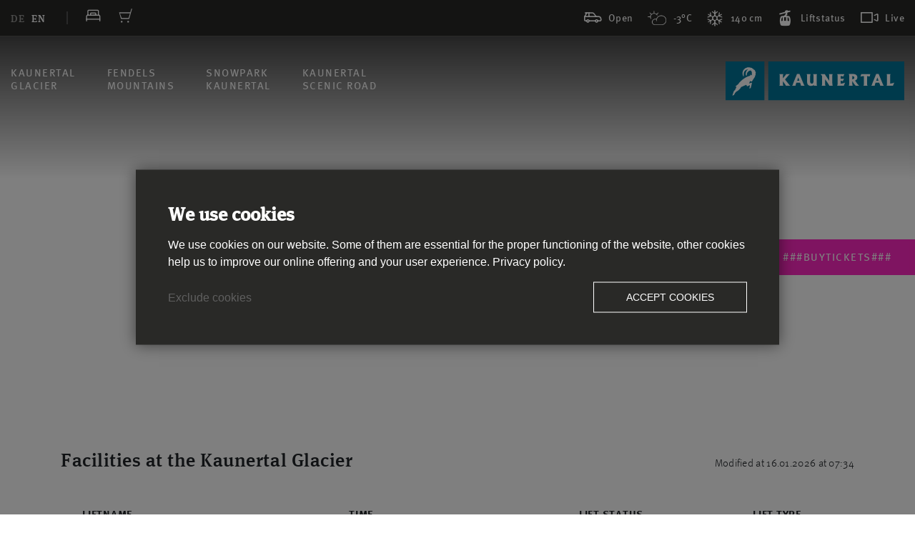

--- FILE ---
content_type: text/html; charset=utf-8
request_url: https://kaunertaler-gletscher.at.dev.mindstream.eu/en/snowpark-kaunertal/nowbox.html
body_size: 8511
content:
<!DOCTYPE html><html lang="en"><head> <meta charset="UTF-8"> <meta http-equiv="X-UA-Compatible" content="ie=edge"> <base href="https://kaunertaler-gletscher.at.dev.mindstream.eu/"/> <title>Nowbox</title> <meta name="description" content=""/> <meta name="keywords" content=""/> <meta name="robots" content="index, follow, noarchive"/> <meta property="og:title" content="Nowbox" /> <meta property="og:description" content="" /> <meta property="og:image" content="" /> <meta name="twitter:title" content="Nowbox"> <meta name="twitter:description" content=""> <meta name="twitter:image" content=""> <meta name="viewport" content="width=device-width, initial-scale=1.0"> <link rel="canonical" href="https://kaunertaler-gletscher.at.dev.mindstream.eu/en/snowpark-kaunertal/nowbox.html"/> <link rel="alternate" hreflang="de" href="https://kaunertaler-gletscher.at.dev.mindstream.eu/snowpark-kaunertal/nowbox.html" /><link rel="alternate" hreflang="en" href="https://kaunertaler-gletscher.at.dev.mindstream.eu/en/snowpark-kaunertal/nowbox.html" /> <link rel="stylesheet" href="/lib/project/css/combined.1680697796.css" type="text/css" media="all"/> <link rel="stylesheet" href="/lib/project/css/mobile.1680765699.css" type="text/css" media="screen and (max-width: 1100px)"/> <link rel="apple-touch-icon" sizes="57x57" href="/lib/project/icons/apple-icon-57x57.png"/> <link rel="apple-touch-icon" sizes="114x114" href="/lib/project/icons/apple-icon-114x114.png"/> <link rel="apple-touch-icon" sizes="72x72" href="/lib/project/icons/apple-icon-72x72.png"/> <link rel="apple-touch-icon" sizes="144x144" href="/lib/project/icons/apple-icon-144x144.png"/> <link rel="apple-touch-icon" sizes="60x60" href="/lib/project/icons/apple-icon-60x60.png"/> <link rel="apple-touch-icon" sizes="120x120" href="/lib/project/icons/apple-icon-120x120.png"/> <link rel="apple-touch-icon" sizes="76x76" href="/lib/project/icons/apple-icon-76x76.png"/> <link rel="apple-touch-icon" sizes="152x152" href="/lib/project/icons/apple-icon-152x152.png"/> <link rel="icon" type="image/png" href="/lib/project/icons/favicon-96x96.png" sizes="96x96"/> <link rel="icon" type="image/png" href="/lib/project/icons/favicon-32x32.png" sizes="32x32"/> <link rel="icon" type="image/png" href="/lib/project/icons/favicon-16x16png" sizes="16x16"/> <link rel="shortcut icon" type="image/x-icon" href="/lib/project/icons/favicon.ico"> <link rel="preload" href="/lib/project/fonts/1378958/5d4f1aec-bf69-4019-9d92-f693eca37038.woff2" as="font" type="font/woff" crossorigin="anonymous"> <link rel="preload" href="/lib/project/fonts/1401431/e85c1140-f73f-4fed-bde3-783fef0f4497.woff2" as="font" type="font/woff" crossorigin="anonymous"> <link rel="preload" href="/lib/project/fonts/1378092/0f21620d-7046-4d9b-8b1a-776b996ba66e.woff2" as="font" type="font/woff" crossorigin="anonymous"> <link rel="preload" href="/lib/project/fonts/5558757/13ba7e6e-0a1a-43e6-8e6a-d57e579931ba.woff2" as="font" type="font/woff" crossorigin="anonymous"> <link rel="preload" href="/lib/project/fonts/1401239/3f228e48-0714-461a-ad7f-d9fa1382807a.woff2" as="font" type="font/woff" crossorigin="anonymous"> <link rel="preload" href="/lib/project/fonts/1401211/94400875-1ce0-47f5-b278-c6ccfa287f52.woff2" as="font" type="font/woff" crossorigin="anonymous"> <link rel="preload" href="/lib/project/fonts/kaunertal.ttf?7bi01x" as="font" type="font/ttf" crossorigin="anonymous"> <script> var baseUrl = 'https://kaunertaler-gletscher.at.dev.mindstream.eu/'; </script></head><body><!-- Google Tag Manager (noscript) --><noscript><iframe src="https://www.googletagmanager.com/ns.html?id=GTM-585JR64" height="0" width="0" style="display:none;visibility:hidden"></iframe></noscript><!-- End Google Tag Manager (noscript) --><header class="header" id="header" data-now-box="#nowBoxkaunertal"> <div class="topBarWrapper"> <div class="container-fluid"> <div class="topBar"> <div class="topBarLeft"> <div class="languagePicker"> <a class="" href="/snowpark-kaunertal/nowbox.html">de</a><a class="active" href="/en/snowpark-kaunertal/nowbox.html">en</a> </div> <a href="/en/booking.html" class="topBarIcos"><i class="icon icon-bett"></i></a> <a href="https://kaunertaler-gletscher.ltibooking.com/en" target="_blank" class="topBarIcos"><i class="icon icon-warenkorb"></i></a> </div> <div class="topBarRight"> <a href="/en/strassenbericht.html" class=" nowBoxKauner" style="display: none;"> <i class="icon icon-auto"></i> Open </a> <a href="/en/fendels-mountains/nowbox.html" class=" nowBoxFendels" style="display: none;"> <i class="icon icon-rodel"></i> Open </a> <a href="/en/kaunertal-glacier/wetter.html" class="weatherPart nowBoxKauner" style="display: none;"> <img class="firstWeatherIco" src="/lib/project/images/weather/b.png"> <img class="secondWeatherIco" src="/lib/project/images/weather/b-active.png"> -3°C </a> <a href="/en/fendels-mountains/weather.html" class="weatherPart nowBoxFendels" style="display: none;"> <img class="firstWeatherIco" src="/lib/project/images/weather/b.png"> <img class="secondWeatherIco" src="/lib/project/images/weather/b-active.png"> 0°C </a> <a href="/en/kaunertal-glacier/wetter.html" class="nowBoxKauner" style="display: none;"> <i class="icon icon-schnee"></i> 140 cm </a> <a href="/en/fendels-mountains/weather.html" class="nowBoxFendels" style="display: none;"> <i class="icon icon-schnee"></i> 60 cm </a> <a href="/en/kaunertal-glacier/nowbox.html" class="nowBoxKauner" style="display: none;"><i class="icon icon-lift"></i> Liftstatus</a> <a href="/en/fendels-mountains/nowbox.html" class="nowBoxFendels" style="display: none;"><i class="icon icon-lift"></i> Liftstatus</a> <a href="/en/webcam.html#webcam"><i class="icon icon-kamera"></i> Live</a> <a class="logoNoClaim" href="/en/"><i class="icon icon-steinbock"></i></a> </div> </div> </div> </div> <div class="navBarWrapper"> <div class="container-fluid"> <div class="desktopMenu"> <div class="navBar"> <ul> <li class="navItem" data-now-box="#nowBoxkaunertal" data-nav-item="#navItem3" data-nav-overlay="#navOverlay3" data-tiles-wrapper="#navTilesWrapper3" id="navItem3"> <a class="mainCat mainCatNoLink" href="#"> Kaunertal<br/>Glacier </a> </li> <li class="navItem" data-now-box="#nowBoxfendels" data-nav-item="#navItem4" data-nav-overlay="#navOverlay4" data-tiles-wrapper="#navTilesWrapper4" id="navItem4"> <a class="mainCat mainCatNoLink" href="#"> Fendels<br/>Mountains </a> </li> <li class="navItem" data-now-box="#nowBoxkaunertal" data-nav-item="#navItem5" data-nav-overlay="#navOverlay5" data-tiles-wrapper="#navTilesWrapper5" id="navItem5"> <a class="mainCat mainCatNoLink" href="#"> Snowpark<br/>Kaunertal </a> </li> <li class="navItem" data-now-box="#nowBoxkaunertal" data-nav-item="#navItem6" data-nav-overlay="#navOverlay6" data-tiles-wrapper="#navTilesWrapper6" id="navItem6"> <a class="mainCat mainCatNoLink" href="#"> Kaunertal<br/>Scenic Road </a> </li> </ul> <div class="logoClaim large"> <a href="/en/" class="nowBoxKaunerLogo" style="display: none;"> <img src="/mediatypes/logo/logokaunertal.svg" alt=""> </a> <a href="/en/" class="nowBoxFendelsLogo" style="display: none;"> <img src="/mediatypes/logo/logofendels.svg" alt=""> </a> <a href="/en/" class="nowBoxSnowparkLogo" style="display: none;"> <img src="/mediatypes/logo/logosnowpark.svg" alt=""> </a> <a href="/en/" class="nowBoxStreetLogo" style="display: none;"> <img src="/mediatypes/logo/kt_gletscherstrasse_neg_web.png" alt=""> </a> </div> </div> <div class="navOverlay" data-now-box="#nowBoxkaunertal" data-nav-item="#navItem3" data-nav-overlay="#navOverlay3" data-tiles-wrapper="#navTilesWrapper3" id="navOverlay3"> <div class="container"> <div class="navWrapper"> <ul class="navMain"> <li> <a class="navMainLabel hasChildren" href="/en/kaunertal-glacier/winter/ski-und-board.html">Winter</a> <ul class="navSub"> <li><a href="/en/kaunertal-glacier/winter/ski-und-board.html" title="Ski &amp; Board">Ski &amp; Board</a></li> </ul> <ul class="navSub"> <li><a href="/en/kaunertal-glacier/winter/snowpark.html" title="Snowpark">Snowpark</a></li> </ul> <ul class="navSub"> <li><a href="/en/kaunertal-glacier/winter/freeriding.html" title="Freeriding">Freeriding</a></li> </ul> <ul class="navSub"> <li><a href="/en/kaunertal-glacier/winter/barrier-free.html" title="Barrier Free">Barrier Free</a></li> </ul> <ul class="navSub"> <li><a href="/en/kaunertal-glacier/winter/pedestrians.html" title="Pedestrians">Pedestrians</a></li> </ul> <ul class="navSub"> <li><a href="/en/kaunertal-glacier/winter/mountain-enjoyment.html" title="Mountain enjoyment">Mountain enjoyment</a></li> </ul> <ul class="navSub"> <li><a href="/en/kaunertal-glacier/winter/experiences.html" title="Experiences">Experiences</a></li> </ul> <ul class="navSub"> <li><a href="/en/kaunertal-glacier/winter/ski-touring.html" title="Ski touring">Ski touring</a></li> </ul> <ul class="navSub"> <li><a href="/en/kaunertal-glacier/winter/covid-19-measures.html" title="COVID-19 measures">COVID-19 measures</a></li> </ul> <ul class="navSub"> <li><a href="/en/kaunertal-glacier/winter/film-worthy-scenery.html" title="Film-worthy scenery">Film-worthy scenery</a></li> </ul> </li> <li> <a class="navMainLabel hasChildren" href="/en/kaunertal-glacier/summer/kaunertal-glacier-road.html">Summer</a> <ul class="navSub"> <li><a href="/en/kaunertal-glacier/summer/kaunertal-glacier-road.html" title="Kaunertal Glacier Road">Kaunertal Glacier Road</a></li> </ul> <ul class="navSub"> <li><a href="/en/kaunertal-glacier/summer/walk-in-crevasse.html" title="Walk-in Crevasse">Walk-in Crevasse</a></li> </ul> <ul class="navSub"> <li><a href="/en/kaunertal-glacier/summer/hiking-und-mountaineering.html" title="Hiking &amp; Mountaineering">Hiking &amp; Mountaineering</a></li> </ul> <ul class="navSub"> <li><a href="/en/kaunertal-glacier/summer/snack-und-dining.html" title="Snack &amp; Dining">Snack &amp; Dining</a></li> </ul> <ul class="navSub"> <li><a href="/en/kaunertal-glacier/summer/flying-over-the-glacier.html" title="Flying Over The Glacier">Flying Over The Glacier</a></li> </ul> </li> <li> <a class="navMainLabel hasChildren" href="/en/kaunertal-glacier/tickets-und-prices/ski-pass-prices.html">Tickets & Prices</a> <ul class="navSub"> <li><a href="/en/kaunertal-glacier/tickets-und-prices/ski-pass-prices.html" title="Ski Pass Prices">Ski Pass Prices</a></li> </ul> <ul class="navSub"> <li><a href="/en/kaunertal-glacier/tickets-und-prices/single-rides-winter.html" title="Single Rides Winter">Single Rides Winter</a></li> </ul> <ul class="navSub"> <li><a href="/en/kaunertal-glacier/tickets-und-prices/single-rides-summer.html" title="Single Rides Summer">Single Rides Summer</a></li> </ul> <ul class="navSub"> <li><a href="/en/kaunertal-glacier/tickets-und-prices/toll-glacier-road.html" title="Toll Glacier Road">Toll Glacier Road</a></li> </ul> <ul class="navSub"> <li><a href="/en/kaunertal-glacier/tickets-und-prices/season-ticket.html" title="Season Ticket">Season Ticket</a></li> </ul> <ul class="navSub"> <li><a href="/en/kaunertal-glacier/tickets-und-prices/summer-cards.html" title="Summer Cards">Summer Cards</a></li> </ul> <ul class="navSub"> <li><a target="_blank" href="https://kaunertal.shop.starjack.at/products/82b3db8c-10fd-42fc-ae65-c5813f94683e" title="Online Skipass">Online Skipass</a></li> </ul> <ul class="navSub"> <li><a href="/en/incert.html" title="Online Voucher Shop">Online Voucher Shop</a></li> </ul> </li> <li> <a class="navMainLabel hasChildren" href="/en/kaunertal-glacier/service-und-informations/gastronomy.html">Service & Informations</a> <ul class="navSub"> <li><a href="/en/kaunertal-glacier/service-und-informations/opening-hours.html" title="Opening Hours">Opening Hours</a></li> </ul> <ul class="navSub"> <li><a href="/en/kaunertal-glacier/service-und-informations/gastronomy.html" title="Gastronomy">Gastronomy</a></li> </ul> <ul class="navSub"> <li><a href="/en/kaunertal-glacier/service-und-informations/arrival-und-parking.html" title="Arrival &amp; Parking">Arrival &amp; Parking</a></li> </ul> <ul class="navSub"> <li><a href="/en/kaunertal-glacier/service-und-informations/bus-schedule.html" title="Bus Schedule">Bus Schedule</a></li> </ul> <ul class="navSub"> <li><a href="/en/kaunertal-glacier/service-und-informations/ski-school.html" title="Ski School">Ski School</a></li> </ul> <ul class="navSub"> <li><a href="/en/kaunertal-glacier/service-und-informations/ski-rental.html" title="Ski Rental">Ski Rental</a></li> </ul> <ul class="navSub"> <li><a href="/en/kaunertal-glacier/service-und-informations/mountain-guide.html" title="Mountain Guide">Mountain Guide</a></li> </ul> <ul class="navSub"> <li><a href="/en/kaunertal-glacier/service-und-informations/events.html" title="Events">Events</a></li> </ul> <ul class="navSub"> <li><a target="_blank" href="https://blog.kaunertaler-gletscher.at/en/" title="Blog">Blog</a></li> </ul> </li> </ul> </div> </div> </div> <div class="navTilesWrapper" id="navTilesWrapper3"> <div class="container-fluid"> <div class="navTiles"> <a class="navTile" href="https://kaunertal.shop.starjack.at/products/82b3db8c-10fd-42fc-ae65-c5813f94683e" style="background-image: linear-gradient(180deg, rgba(0, 0, 0, 0) 0%, rgba(0, 0, 0, 0.6) 100%), url('/mediatypes/msSlider/10._dezember_2019-img_9245-2-min.jpg'); background-position: center center;"> <span class="navTileTitle">Online Skipass</span> </a> <a class="navTile" href="/en/booking.html" style="background-image: linear-gradient(180deg, rgba(0, 0, 0, 0) 0%, rgba(0, 0, 0, 0.6) 100%), url('/mediatypes/msSlider/kirchenwirt_dachzimmer_zribe.jpg'); background-position: center center;"> <span class="navTileTitle">Book Accomodation</span> </a> <a class="navTile" href="/en/kaunertal-glacier/service-und-informations/events.html" style="background-image: linear-gradient(180deg, rgba(0, 0, 0, 0) 0%, rgba(0, 0, 0, 0.6) 100%), url('/mediatypes/msSlider/arne_polejam.jpg'); background-position: center center;"> <span class="navTileTitle">Events</span> </a> <a class="navTile" href="/en/incert.html" style="background-image: linear-gradient(180deg, rgba(0, 0, 0, 0) 0%, rgba(0, 0, 0, 0.6) 100%), url('/mediatypes/msSlider/winter_kaunertalergletscher_pistenbully_hero_02.jpg'); background-position: center center;"> <span class="navTileTitle">Online Voucher</span> </a> </div> </div> </div> <div class="navOverlay" data-now-box="#nowBoxfendels" data-nav-item="#navItem4" data-nav-overlay="#navOverlay4" data-tiles-wrapper="#navTilesWrapper4" id="navOverlay4"> <div class="container"> <div class="navWrapper"> <ul class="navMain"> <li> <a class="navMainLabel hasChildren" href="/en/fendels-mountains/winter-mountain/family-ski-area.html">Winter Mountain</a> <ul class="navSub"> <li><a href="/en/fendels-mountains/winter-mountain/family-ski-area.html" title="Family Ski Area">Family Ski Area</a></li> </ul> <ul class="navSub"> <li><a href="/en/fendels-mountains/winter-mountain/kidspark-fendels.html" title="Kidspark Fendels">Kidspark Fendels</a></li> </ul> <ul class="navSub"> <li><a href="/en/fendels-mountains/winter-mountain/tobogganing-und-winter-walking.html" title="Tobogganing &amp; Winter Walking">Tobogganing &amp; Winter Walking</a></li> </ul> <ul class="navSub"> <li><a href="/en/fendels-mountains/winter-mountain/night-skiing-und-tobogganing.html" title="Night Skiing &amp; Tobogganing">Night Skiing &amp; Tobogganing</a></li> </ul> <ul class="navSub"> <li><a href="/en/fendels-mountains/winter-mountain/ski-touring-park.html" title="Ski touring park">Ski touring park</a></li> </ul> </li> <li> <a class="navMainLabel hasChildren" href="/en/fendels-mountains/summer-mountain/resort.html">Summer Mountain</a> <ul class="navSub"> <li><a href="/en/fendels-mountains/summer-mountain/resort.html" title="Resort">Resort</a></li> </ul> <ul class="navSub"> <li><a href="/en/fendels-mountains/summer-mountain/mountains-of-the-senses.html" title="Mountains of the Senses">Mountains of the Senses</a></li> </ul> <ul class="navSub"> <li><a href="/en/fendels-mountains/summer-mountain/children-summer-happiness.html" title="Children summer happiness">Children summer happiness</a></li> </ul> <ul class="navSub"> <li><a href="/en/fendels-mountains/summer-mountain/adventure-und-action.html" title="Adventure &amp; Action">Adventure &amp; Action</a></li> </ul> </li> <li> <a class="navMainLabel hasChildren" href="/en/fendels-mountains/tickets-und-prices/ski-pass-prices.html">Tickets & Prices</a> <ul class="navSub"> <li><a href="/en/fendels-mountains/tickets-und-prices/ski-pass-prices.html" title="Ski Pass Prices">Ski Pass Prices</a></li> </ul> <ul class="navSub"> <li><a href="/en/fendels-mountains/tickets-und-prices/single-rides-winter.html" title="Single Rides Winter">Single Rides Winter</a></li> </ul> <ul class="navSub"> <li><a href="/en/fendels-mountains/tickets-und-prices/single-rides-summer.html" title="Single Rides Summer">Single Rides Summer</a></li> </ul> <ul class="navSub"> <li><a href="/en/fendels-mountains/tickets-und-prices/summer-cards.html" title="Summer Cards">Summer Cards</a></li> </ul> <ul class="navSub"> <li><a target="_blank" href="https://kaunertal.shop.starjack.at/products/82b3db8c-10fd-42fc-ae65-c5813f94683e" title="Online Ski Pass">Online Ski Pass</a></li> </ul> <ul class="navSub"> <li><a href="/en/incert.html" title="Online Voucher Shop">Online Voucher Shop</a></li> </ul> </li> <li> <a class="navMainLabel hasChildren" href="/en/fendels-mountains/service/gastronomy.html">Service</a> <ul class="navSub"> <li><a href="/en/fendels-mountains/service/opening-hours.html" title="Opening Hours">Opening Hours</a></li> </ul> <ul class="navSub"> <li><a href="/en/fendels-mountains/service/gastronomy.html" title="Gastronomy">Gastronomy</a></li> </ul> <ul class="navSub"> <li><a href="/en/fendels-mountains/service/bus-timetable.html" title="Bus Timetable">Bus Timetable</a></li> </ul> <ul class="navSub"> <li><a href="/en/kaunertal-glacier/service-und-informations/ski-school.html" title="Ski School">Ski School</a></li> </ul> <ul class="navSub"> <li><a href="/en/fendels-mountains/service/ski-rental-fendels-ried.html" title="Ski Rental (Fendels, Ried)">Ski Rental (Fendels, Ried)</a></li> </ul> <ul class="navSub"> <li><a href="/en/kaunertal-glacier/service-und-informations/mountain-guide.html" title="Mountain Guide">Mountain Guide</a></li> </ul> <ul class="navSub"> <li><a href="/en/fendels-mountains/service/arrival.html" title="Arrival">Arrival</a></li> </ul> </li> </ul> </div> </div> </div> <div class="navTilesWrapper" id="navTilesWrapper4"> <div class="container-fluid"> <div class="navTiles"> <a class="navTile" href="https://kaunertal.shop.starjack.at/products/82b3db8c-10fd-42fc-ae65-c5813f94683e" style="background-image: linear-gradient(180deg, rgba(0, 0, 0, 0) 0%, rgba(0, 0, 0, 0.6) 100%), url('/mediatypes/msSlider/10._dezember_2019-img_9245-2-min.jpg'); background-position: center center;"> <span class="navTileTitle">Online Skipass</span> </a> <a class="navTile" href="/en/booking.html" style="background-image: linear-gradient(180deg, rgba(0, 0, 0, 0) 0%, rgba(0, 0, 0, 0.6) 100%), url('/mediatypes/msSlider/kirchenwirt_dachzimmer_zribe.jpg'); background-position: center center;"> <span class="navTileTitle">Book Accomodation</span> </a> <a class="navTile" href="/en/kaunertal-glacier/service-und-informations/events.html" style="background-image: linear-gradient(180deg, rgba(0, 0, 0, 0) 0%, rgba(0, 0, 0, 0.6) 100%), url('/mediatypes/msSlider/nachtrodeln_fendels_72_dpi_danielzangerl_17_von_017_1.jpg'); background-position: center center;"> <span class="navTileTitle">Events</span> </a> <a class="navTile" href="/en/incert.html" style="background-image: linear-gradient(180deg, rgba(0, 0, 0, 0) 0%, rgba(0, 0, 0, 0.6) 100%), url('/mediatypes/msSlider/winter_kaunertalergletscher_pistenbully_hero_02.jpg'); background-position: center center;"> <span class="navTileTitle">Online Voucher</span> </a> </div> </div> </div> <div class="navOverlay" data-now-box="#nowBoxkaunertal" data-nav-item="#navItem5" data-nav-overlay="#navOverlay5" data-tiles-wrapper="#navTilesWrapper5" id="navOverlay5"> <div class="container"> <div class="navWrapper"> <ul class="navMain"> <li> <a class="navMainLabel childNavImgActive" target="_blank" href="https://www.snowpark-kaunertal.tirol/"> <div class="childNavImg" style="background-image: linear-gradient(180deg, rgba(0, 0, 0, 0.6) 0%, rgba(0, 0, 0, 0) 100%), url('/mediatypes/childNavImg/kaunertalergletscher_kaunertal_winter_snowpark_hero_01.jpg'); background-position: center center;"> News: <br> back to freedom </div> </a> </li> <li> <a class="navMainLabel hasChildren" target="_blank" href="https://www.snowpark-kaunertal.tirol/">Be There!</a> <ul class="navSub"> <li><a target="_blank" href="https://www.snowpark-kaunertal.tirol/" title="Tratitions &amp; Cult Status">Tratitions &amp; Cult Status</a></li> </ul> <ul class="navSub"> <li><a target="_blank" href="https://www.snowpark-kaunertal.tirol/" title="Park Overview">Park Overview</a></li> </ul> <ul class="navSub"> <li><a target="_blank" href="https://www.snowpark-kaunertal.tirol/" title="Videos &amp; Reviews">Videos &amp; Reviews</a></li> </ul> </li> <li> <a class="navMainLabel hasChildren" target="_blank" href="https://www.snowpark-kaunertal.tirol/">Park Sessions & Events</a> <ul class="navSub"> <li><a target="_blank" href="https://www.snowpark-kaunertal.tirol/" title="KTO - Kaunertal Opening">KTO - Kaunertal Opening</a></li> </ul> <ul class="navSub"> <li><a target="_blank" href="https://www.snowpark-kaunertal.tirol/" title="Fallruns">Fallruns</a></li> </ul> <ul class="navSub"> <li><a target="_blank" href="https://www.snowpark-kaunertal.tirol/" title="Springclassics">Springclassics</a></li> </ul> <ul class="navSub"> <li><a target="_blank" href="https://www.snowpark-kaunertal.tirol/" title="Kidspark Fendels">Kidspark Fendels</a></li> </ul> </li> </ul> </div> </div> </div> <div class="navTilesWrapper" id="navTilesWrapper5"> <div class="container-fluid"> <div class="navTiles"> <a class="navTile" href="https://kaunertal.shop.starjack.at/products/82b3db8c-10fd-42fc-ae65-c5813f94683e" style="background-image: linear-gradient(180deg, rgba(0, 0, 0, 0) 0%, rgba(0, 0, 0, 0.6) 100%), url('/mediatypes/msSlider/33kto_invitnightrailjam_f_fraidl_c_gotit.jpg'); background-position: center center;"> <span class="navTileTitle">Online Skipass</span> </a> <a class="navTile" href="/en/booking.html" style="background-image: linear-gradient(180deg, rgba(0, 0, 0, 0) 0%, rgba(0, 0, 0, 0.6) 100%), url('/mediatypes/msSlider/gotit_kto34_samstag_desperados-4105.jpg'); background-position: center center;"> <span class="navTileTitle">Book Accomodation</span> </a> <a class="navTile" href="/en/kaunertal-glacier/service-und-informations/events.html" style="background-image: linear-gradient(180deg, rgba(0, 0, 0, 0) 0%, rgba(0, 0, 0, 0.6) 100%), url('/mediatypes/msSlider/181014_kto_saturday_c_felix_pirker_32.jpg'); background-position: center center;"> <span class="navTileTitle">Events</span> </a> <a class="navTile" href="/en/incert.html" style="background-image: linear-gradient(180deg, rgba(0, 0, 0, 0) 0%, rgba(0, 0, 0, 0.6) 100%), url('/mediatypes/msSlider/feierabendbier_by_alex_papis-min.jpg'); background-position: center center;"> <span class="navTileTitle">Online Voucher</span> </a> </div> </div> </div> <div class="navOverlay" data-now-box="#nowBoxkaunertal" data-nav-item="#navItem6" data-nav-overlay="#navOverlay6" data-tiles-wrapper="#navTilesWrapper6" id="navOverlay6"> <div class="container"> <div class="navWrapper"> <ul class="navMain"> <li> <a class="navMainLabel childNavImgActive" href="/en/kaunertal-scenic-road/all-alpine-vegetation-levels.html"> <div class="childNavImg" style="background-image: linear-gradient(180deg, rgba(0, 0, 0, 0.6) 0%, rgba(0, 0, 0, 0) 100%), url('/mediatypes/childNavImg/dsc2411.jpg'); background-position: center center;"> all alpine vegetation levels </div> </a> </li> <li> <a class="navMainLabel hasChildren" href="/en/kaunertal-scenic-road/entry-nature/open-on-365-days.html">Entry Nature</a> <ul class="navSub"> <li><a href="/en/kaunertal-scenic-road/entry-nature/open-on-365-days.html" title="Open on 365 days">Open on 365 days</a></li> </ul> <ul class="navSub"> <li><a href="/en/kaunertal-scenic-road/entry-nature/hiking-tips.html" title="Hiking Tips">Hiking Tips</a></li> </ul> <ul class="navSub"> <li><a href="/en/kaunertal-scenic-road/entry-nature/favourite-places.html" title="Favourite Places">Favourite Places</a></li> </ul> <ul class="navSub"> <li><a href="/en/kaunertal-scenic-road/entry-nature/accessible-crevasse.html" title="accessible crevasse">accessible crevasse</a></li> </ul> <ul class="navSub"> <li><a href="/en/kaunertal-scenic-road/entry-nature/barrier-free-cable-cars.html" title="Barrier-free cable cars">Barrier-free cable cars</a></li> </ul> <ul class="navSub"> <li><a href="/en/kaunertal-scenic-road/entry-nature/darkest-place-in-austria.html" title="Darkest Place in Austria">Darkest Place in Austria</a></li> </ul> </li> <li> <a class="navMainLabel hasChildren" href="/en/kaunertal-scenic-road/discover-the-road/prices-und-opening-hours.html">Discover The Road</a> <ul class="navSub"> <li><a href="/en/kaunertal-scenic-road/discover-the-road/prices-und-opening-hours.html" title="Prices &amp; Opening Hours">Prices &amp; Opening Hours</a></li> </ul> <ul class="navSub"> <li><a href="/en/kaunertal-scenic-road/discover-the-road/audioguide.html" title="Audioguide">Audioguide</a></li> </ul> <ul class="navSub"> <li><a href="/en/kaunertal-scenic-road/discover-the-road/driving-pleasure-und-curved-eldorado.html" title="Driving Pleasure &amp; Curved Eldorado">Driving Pleasure &amp; Curved Eldorado</a></li> </ul> <ul class="navSub"> <li><a href="/en/kaunertal-scenic-road/discover-the-road/mountain-huts.html" title="Mountain Huts">Mountain Huts</a></li> </ul> <ul class="navSub"> <li><a href="/en/kaunertal-scenic-road/discover-the-road/snow-removal.html" title="Snow Removal">Snow Removal</a></li> </ul> <ul class="navSub"> <li><a href="/en/kaunertal-scenic-road/discover-the-road/history.html" title="History">History</a></li> </ul> <ul class="navSub"> <li><a href="/en/kaunertal-scenic-road/discover-the-road/arrival.html" title="Arrival">Arrival</a></li> </ul> </li> </ul> </div> </div> </div> <div class="navTilesWrapper" id="navTilesWrapper6"> <div class="container-fluid"> <div class="navTiles"> <a class="navTile" href="https://kaunertal.shop.starjack.at/products/82b3db8c-10fd-42fc-ae65-c5813f94683e" style="background-image: linear-gradient(180deg, rgba(0, 0, 0, 0) 0%, rgba(0, 0, 0, 0.6) 100%), url('/mediatypes/msSlider/kt_gletscherstrasse_dz_so16_72dpi_183.jpg'); background-position: center center;"> <span class="navTileTitle">Online Skipass</span> </a> <a class="navTile" href="/en/booking.html" style="background-image: linear-gradient(180deg, rgba(0, 0, 0, 0) 0%, rgba(0, 0, 0, 0.6) 100%), url('/mediatypes/msSlider/kt_gletscherstrasse_dz_so16_72dpi_095.jpg'); background-position: center center;"> <span class="navTileTitle">Book Accomodation</span> </a> <a class="navTile" href="/en/kaunertal-glacier/service-und-informations/events.html" style="background-image: linear-gradient(180deg, rgba(0, 0, 0, 0) 0%, rgba(0, 0, 0, 0.6) 100%), url('/mediatypes/msSlider/gletscherstrasse.jpg'); background-position: center center;"> <span class="navTileTitle">Events</span> </a> <a class="navTile" href="/en/incert.html" style="background-image: linear-gradient(180deg, rgba(0, 0, 0, 0) 0%, rgba(0, 0, 0, 0.6) 100%), url('/mediatypes/msSlider/breaking_eons_web_2.jpg'); background-position: center center;"> <span class="navTileTitle">Online Voucher</span> </a> </div> </div> </div> </div> <div class="mobileMenu"> <div class="mobileMenuBar"> <div id="msBurger"> <span></span> <span></span> <span></span> <span></span> </div> <div class="languageSelector"> <a href="/snowpark-kaunertal/nowbox.html"><img src="/lib/project/images/de.png"></a><a href="/en/snowpark-kaunertal/nowbox.html"><img src="/lib/project/images/en.png"></a> </div> <a href="/en/" class="nowBoxKaunerLogo" style="display: none;"> <img src="/mediatypes/logo/logokaunertal.svg" alt=""> </a> <a href="/en/" class="nowBoxFendelsLogo" style="display: none;"> <img src="/mediatypes/logo/logofendels.svg" alt=""> </a> <a href="/en/" class="nowBoxSnowparkLogo" style="display: none;"> <img src="/mediatypes/logo/logosnowpark.svg" alt=""> </a> <a href="/en/" class="nowBoxStreetLogo" style="display: none;"> <img src="/mediatypes/logo/kt_gletscherstrasse_neg_web.png" alt=""> </a> </div> <div class="mobileMenuWrapper"> <ul class="mobileNav lvl1"> <li> <a href="#" class="toggleSubNav float-right"><i class="icon icon-down"></i></a> <a class="toggleSubNav" href="#">Kaunertal Glacier</a> <ul class="lvl2"> <li > <a class="toggleSubNav" href="/en/kaunertal-glacier/winter/ski-und-board.html">Winter</a> <ul class="lvl3"> <li><a href="/en/kaunertal-glacier/winter/ski-und-board.html" title="Ski &amp; Board">Ski &amp; Board</a></li> <li><a href="/en/kaunertal-glacier/winter/snowpark.html" title="Snowpark">Snowpark</a></li> <li><a href="/en/kaunertal-glacier/winter/freeriding.html" title="Freeriding">Freeriding</a></li> <li><a href="/en/kaunertal-glacier/winter/barrier-free.html" title="Barrier Free">Barrier Free</a></li> <li><a href="/en/kaunertal-glacier/winter/pedestrians.html" title="Pedestrians">Pedestrians</a></li> <li><a href="/en/kaunertal-glacier/winter/mountain-enjoyment.html" title="Mountain enjoyment">Mountain enjoyment</a></li> <li><a href="/en/kaunertal-glacier/winter/experiences.html" title="Experiences">Experiences</a></li> <li><a href="/en/kaunertal-glacier/winter/ski-touring.html" title="Ski touring">Ski touring</a></li> <li><a href="/en/kaunertal-glacier/winter/covid-19-measures.html" title="COVID-19 measures">COVID-19 measures</a></li> <li><a href="/en/kaunertal-glacier/winter/film-worthy-scenery.html" title="Film-worthy scenery">Film-worthy scenery</a></li> </ul> </li> <li > <a class="toggleSubNav" href="/en/kaunertal-glacier/summer/kaunertal-glacier-road.html">Summer</a> <ul class="lvl3"> <li><a href="/en/kaunertal-glacier/summer/kaunertal-glacier-road.html" title="Kaunertal Glacier Road">Kaunertal Glacier Road</a></li> <li><a href="/en/kaunertal-glacier/summer/walk-in-crevasse.html" title="Walk-in Crevasse">Walk-in Crevasse</a></li> <li><a href="/en/kaunertal-glacier/summer/hiking-und-mountaineering.html" title="Hiking &amp; Mountaineering">Hiking &amp; Mountaineering</a></li> <li><a href="/en/kaunertal-glacier/summer/snack-und-dining.html" title="Snack &amp; Dining">Snack &amp; Dining</a></li> <li><a href="/en/kaunertal-glacier/summer/flying-over-the-glacier.html" title="Flying Over The Glacier">Flying Over The Glacier</a></li> </ul> </li> <li > <a class="toggleSubNav" href="/en/kaunertal-glacier/tickets-und-prices/ski-pass-prices.html">Tickets & Prices</a> <ul class="lvl3"> <li><a href="/en/kaunertal-glacier/tickets-und-prices/ski-pass-prices.html" title="Ski Pass Prices">Ski Pass Prices</a></li> <li><a href="/en/kaunertal-glacier/tickets-und-prices/single-rides-winter.html" title="Single Rides Winter">Single Rides Winter</a></li> <li><a href="/en/kaunertal-glacier/tickets-und-prices/single-rides-summer.html" title="Single Rides Summer">Single Rides Summer</a></li> <li><a href="/en/kaunertal-glacier/tickets-und-prices/toll-glacier-road.html" title="Toll Glacier Road">Toll Glacier Road</a></li> <li><a href="/en/kaunertal-glacier/tickets-und-prices/season-ticket.html" title="Season Ticket">Season Ticket</a></li> <li><a href="/en/kaunertal-glacier/tickets-und-prices/summer-cards.html" title="Summer Cards">Summer Cards</a></li> <li><a target="_blank" href="https://kaunertal.shop.starjack.at/products/82b3db8c-10fd-42fc-ae65-c5813f94683e" title="Online Skipass">Online Skipass</a></li> <li><a href="/en/incert.html" title="Online Voucher Shop">Online Voucher Shop</a></li> </ul> </li> <li > <a class="toggleSubNav" href="/en/kaunertal-glacier/service-und-informations/gastronomy.html">Service & Informations</a> <ul class="lvl3"> <li><a href="/en/kaunertal-glacier/service-und-informations/opening-hours.html" title="Opening Hours">Opening Hours</a></li> <li><a href="/en/kaunertal-glacier/service-und-informations/gastronomy.html" title="Gastronomy">Gastronomy</a></li> <li><a href="/en/kaunertal-glacier/service-und-informations/arrival-und-parking.html" title="Arrival &amp; Parking">Arrival &amp; Parking</a></li> <li><a href="/en/kaunertal-glacier/service-und-informations/bus-schedule.html" title="Bus Schedule">Bus Schedule</a></li> <li><a href="/en/kaunertal-glacier/service-und-informations/ski-school.html" title="Ski School">Ski School</a></li> <li><a href="/en/kaunertal-glacier/service-und-informations/ski-rental.html" title="Ski Rental">Ski Rental</a></li> <li><a href="/en/kaunertal-glacier/service-und-informations/mountain-guide.html" title="Mountain Guide">Mountain Guide</a></li> <li><a href="/en/kaunertal-glacier/service-und-informations/events.html" title="Events">Events</a></li> <li><a target="_blank" href="https://blog.kaunertaler-gletscher.at/en/" title="Blog">Blog</a></li> </ul> </li> </ul> </li> <li> <a href="#" class="toggleSubNav float-right"><i class="icon icon-down"></i></a> <a class="toggleSubNav" href="#">Fendels Mountains</a> <ul class="lvl2"> <li> <a class="toggleSubNav" href="/en/fendels-mountains/winter-mountain/family-ski-area.html">Winter Mountain</a> <ul class="lvl3"> <li><a href="/en/fendels-mountains/winter-mountain/family-ski-area.html" title="Family Ski Area">Family Ski Area</a></li> <li><a href="/en/fendels-mountains/winter-mountain/kidspark-fendels.html" title="Kidspark Fendels">Kidspark Fendels</a></li> <li><a href="/en/fendels-mountains/winter-mountain/tobogganing-und-winter-walking.html" title="Tobogganing &amp; Winter Walking">Tobogganing &amp; Winter Walking</a></li> <li><a href="/en/fendels-mountains/winter-mountain/night-skiing-und-tobogganing.html" title="Night Skiing &amp; Tobogganing">Night Skiing &amp; Tobogganing</a></li> <li><a href="/en/fendels-mountains/winter-mountain/ski-touring-park.html" title="Ski touring park">Ski touring park</a></li> </ul> </li> <li> <a class="toggleSubNav" href="/en/fendels-mountains/summer-mountain/resort.html">Summer Mountain</a> <ul class="lvl3"> <li><a href="/en/fendels-mountains/summer-mountain/resort.html" title="Resort">Resort</a></li> <li><a href="/en/fendels-mountains/summer-mountain/mountains-of-the-senses.html" title="Mountains of the Senses">Mountains of the Senses</a></li> <li><a href="/en/fendels-mountains/summer-mountain/children-summer-happiness.html" title="Children summer happiness">Children summer happiness</a></li> <li><a href="/en/fendels-mountains/summer-mountain/adventure-und-action.html" title="Adventure &amp; Action">Adventure &amp; Action</a></li> </ul> </li> <li> <a class="toggleSubNav" href="/en/fendels-mountains/tickets-und-prices/ski-pass-prices.html">Tickets & Prices</a> <ul class="lvl3"> <li><a href="/en/fendels-mountains/tickets-und-prices/ski-pass-prices.html" title="Ski Pass Prices">Ski Pass Prices</a></li> <li><a href="/en/fendels-mountains/tickets-und-prices/single-rides-winter.html" title="Single Rides Winter">Single Rides Winter</a></li> <li><a href="/en/fendels-mountains/tickets-und-prices/single-rides-summer.html" title="Single Rides Summer">Single Rides Summer</a></li> <li><a href="/en/fendels-mountains/tickets-und-prices/summer-cards.html" title="Summer Cards">Summer Cards</a></li> <li><a target="_blank" href="https://kaunertal.shop.starjack.at/products/82b3db8c-10fd-42fc-ae65-c5813f94683e" title="Online Ski Pass">Online Ski Pass</a></li> <li><a href="/en/incert.html" title="Online Voucher Shop">Online Voucher Shop</a></li> </ul> </li> <li> <a class="toggleSubNav" href="/en/fendels-mountains/service/gastronomy.html">Service</a> <ul class="lvl3"> <li><a href="/en/fendels-mountains/service/opening-hours.html" title="Opening Hours">Opening Hours</a></li> <li><a href="/en/fendels-mountains/service/gastronomy.html" title="Gastronomy">Gastronomy</a></li> <li><a href="/en/fendels-mountains/service/bus-timetable.html" title="Bus Timetable">Bus Timetable</a></li> <li><a href="/en/kaunertal-glacier/service-und-informations/ski-school.html" title="Ski School">Ski School</a></li> <li><a href="/en/fendels-mountains/service/ski-rental-fendels-ried.html" title="Ski Rental (Fendels, Ried)">Ski Rental (Fendels, Ried)</a></li> <li><a href="/en/kaunertal-glacier/service-und-informations/mountain-guide.html" title="Mountain Guide">Mountain Guide</a></li> <li><a href="/en/fendels-mountains/service/arrival.html" title="Arrival">Arrival</a></li> </ul> </li> </ul> </li> <li> <a href="#" class="toggleSubNav float-right"><i class="icon icon-down"></i></a> <a class="toggleSubNav" href="#">Snowpark Kaunertal</a> <ul class="lvl2"> <li> <a class="" target="_blank" href="https://www.snowpark-kaunertal.tirol/">News</a> <ul class="lvl3"> </ul> </li> <li> <a class="toggleSubNav" target="_blank" href="https://www.snowpark-kaunertal.tirol/">Be There!</a> <ul class="lvl3"> <li><a target="_blank" href="https://www.snowpark-kaunertal.tirol/" title="Tratitions &amp; Cult Status">Tratitions &amp; Cult Status</a></li> <li><a target="_blank" href="https://www.snowpark-kaunertal.tirol/" title="Park Overview">Park Overview</a></li> <li><a target="_blank" href="https://www.snowpark-kaunertal.tirol/" title="Videos &amp; Reviews">Videos &amp; Reviews</a></li> </ul> </li> <li> <a class="toggleSubNav" target="_blank" href="https://www.snowpark-kaunertal.tirol/">Park Sessions & Events</a> <ul class="lvl3"> <li><a target="_blank" href="https://www.snowpark-kaunertal.tirol/" title="KTO - Kaunertal Opening">KTO - Kaunertal Opening</a></li> <li><a target="_blank" href="https://www.snowpark-kaunertal.tirol/" title="Fallruns">Fallruns</a></li> <li><a target="_blank" href="https://www.snowpark-kaunertal.tirol/" title="Springclassics">Springclassics</a></li> <li><a target="_blank" href="https://www.snowpark-kaunertal.tirol/" title="Kidspark Fendels">Kidspark Fendels</a></li> </ul> </li> </ul> </li> <li> <a href="#" class="toggleSubNav float-right"><i class="icon icon-down"></i></a> <a class="toggleSubNav" href="#">Kaunertal Scenic Road</a> <ul class="lvl2"> <li> <a class="" href="/en/kaunertal-scenic-road/all-alpine-vegetation-levels.html">all alpine vegetation levels</a> <ul class="lvl3"> </ul> </li> <li> <a class="toggleSubNav" href="/en/kaunertal-scenic-road/entry-nature/open-on-365-days.html">Entry Nature</a> <ul class="lvl3"> <li><a href="/en/kaunertal-scenic-road/entry-nature/open-on-365-days.html" title="Open on 365 days">Open on 365 days</a></li> <li><a href="/en/kaunertal-scenic-road/entry-nature/hiking-tips.html" title="Hiking Tips">Hiking Tips</a></li> <li><a href="/en/kaunertal-scenic-road/entry-nature/favourite-places.html" title="Favourite Places">Favourite Places</a></li> <li><a href="/en/kaunertal-scenic-road/entry-nature/accessible-crevasse.html" title="accessible crevasse">accessible crevasse</a></li> <li><a href="/en/kaunertal-scenic-road/entry-nature/barrier-free-cable-cars.html" title="Barrier-free cable cars">Barrier-free cable cars</a></li> <li><a href="/en/kaunertal-scenic-road/entry-nature/darkest-place-in-austria.html" title="Darkest Place in Austria">Darkest Place in Austria</a></li> </ul> </li> <li> <a class="toggleSubNav" href="/en/kaunertal-scenic-road/discover-the-road/prices-und-opening-hours.html">Discover The Road</a> <ul class="lvl3"> <li><a href="/en/kaunertal-scenic-road/discover-the-road/prices-und-opening-hours.html" title="Prices &amp; Opening Hours">Prices &amp; Opening Hours</a></li> <li><a href="/en/kaunertal-scenic-road/discover-the-road/audioguide.html" title="Audioguide">Audioguide</a></li> <li><a href="/en/kaunertal-scenic-road/discover-the-road/driving-pleasure-und-curved-eldorado.html" title="Driving Pleasure &amp; Curved Eldorado">Driving Pleasure &amp; Curved Eldorado</a></li> <li><a href="/en/kaunertal-scenic-road/discover-the-road/mountain-huts.html" title="Mountain Huts">Mountain Huts</a></li> <li><a href="/en/kaunertal-scenic-road/discover-the-road/snow-removal.html" title="Snow Removal">Snow Removal</a></li> <li><a href="/en/kaunertal-scenic-road/discover-the-road/history.html" title="History">History</a></li> <li><a href="/en/kaunertal-scenic-road/discover-the-road/arrival.html" title="Arrival">Arrival</a></li> </ul> </li> </ul> </li> </ul> <div class="mobileMenuFooter"> <a class="mmFooterLink" href="https://kaunertaler-gletscher.ltibooking.com/en" target="_blank"><i class="icon icon-warenkorb"></i>Online Skipass</a> <a class="mmFooterLink" href="/en/booking.html"><i class="icon icon-bett"></i>Booking</a> <div class="menuFooterContact"> <span>Kaunertaler Gletscher</span> <a href="tel:+4354755566">T. +43 5475 5566</a> <a href="mailto:kaunertal@tirolgletscher.com">E. kaunertal@tirolgletscher.com</a> </div> <div class="menuFooterContact"> <span>Bergbahnen Fendels</span> <a href="tel:+435472616010">T. +43 5472 616010</a> <a href="mailto:fendels@tirolgletscher.com">E. fendels@tirolgletscher.com</a> </div> </div> </div> </div> </div></div></header><aside> <div class="ticket-shop-button"> <a href="https://kaunertaler-gletscher.ltibooking.com/en" target="_blank"> <img src="/lib/project/images/ticket-shop.svg" alt="Ticket Shop" /> <span>###buyTickets###</span> </a> </div></aside><main> <section class="white"> <div class="container"> <div class="row"> <div class="col-sm-10 mx-auto text-center"> <div class="headline "> <h1>Piste map and lift status at the Kaunertal glacier</h1> </div> </div> </div> </div> </section> <section class="white"> <div class="statusWrapper" id="liftStatus"> <div class="container"> <div class="row"> <div class="col-12"> <div class="tableTopBar"> <h3>Facilities at the Kaunertal Glacier</h3> <span>Modified at 16.01.2026 at 07:34</span> </div> <table class="ktgTable table table-striped table-responsive-md"> <thead> <tr> <th scope="col">Liftname</th> <th class="workingPeriod" scope="col">Time</th> <th class="status hideOnMobile" scope="col">Lift status</th> <th class="type hideOnMobile" scope="col">Lift type</th> </tr> </thead> <tbody> <tr> <td scope="row" class="hideOnMobile">Nörderjoch </td> <td scope="row" class="showOnMobile"><div class="tableDot "></div> <i class="icon icon-schlepplift"></i> Nörderjoch </td> <td class="workingPeriod">09:00 - 16:00 </td> <td class="status hideOnMobile"><div class="tableDot "></div></td> <td class="type hideOnMobile"><i class="icon icon-schlepplift"></i></td> </tr> <tr> <td scope="row" class="hideOnMobile">Fernerlift</td> <td scope="row" class="showOnMobile"><div class="tableDot closed"></div> <i class="icon icon-schlepplift"></i> Fernerlift</td> <td class="workingPeriod">09:00 - 16:00</td> <td class="status hideOnMobile"><div class="tableDot closed"></div></td> <td class="type hideOnMobile"><i class="icon icon-schlepplift"></i></td> </tr> <tr> <td scope="row" class="hideOnMobile">Sonnenlift</td> <td scope="row" class="showOnMobile"><div class="tableDot "></div> <i class="icon icon-schlepplift"></i> Sonnenlift</td> <td class="workingPeriod">09:00 - 16:00</td> <td class="status hideOnMobile"><div class="tableDot "></div></td> <td class="type hideOnMobile"><i class="icon icon-schlepplift"></i></td> </tr> <tr> <td scope="row" class="hideOnMobile">Ochsenalmbahn I</td> <td scope="row" class="showOnMobile"><div class="tableDot "></div> <i class="icon icon-sessellift"></i> Ochsenalmbahn I</td> <td class="workingPeriod">09:00- 16:00</td> <td class="status hideOnMobile"><div class="tableDot "></div></td> <td class="type hideOnMobile"><i class="icon icon-sessellift"></i></td> </tr> <tr> <td scope="row" class="hideOnMobile">Ochsenalmbahn II</td> <td scope="row" class="showOnMobile"><div class="tableDot "></div> <i class="icon icon-sessellift"></i> Ochsenalmbahn II</td> <td class="workingPeriod">09:00 - 16:00</td> <td class="status hideOnMobile"><div class="tableDot "></div></td> <td class="type hideOnMobile"><i class="icon icon-sessellift"></i></td> </tr> <tr> <td scope="row" class="hideOnMobile">Karlesjochbahn</td> <td scope="row" class="showOnMobile"><div class="tableDot "></div> <i class="icon icon-gondel"></i> Karlesjochbahn</td> <td class="workingPeriod">09:00 - 16:00</td> <td class="status hideOnMobile"><div class="tableDot "></div></td> <td class="type hideOnMobile"><i class="icon icon-gondel"></i></td> </tr> <tr> <td scope="row" class="hideOnMobile">Weißseejochbahn</td> <td scope="row" class="showOnMobile"><div class="tableDot "></div> <i class="icon icon-gondel"></i> Weißseejochbahn</td> <td class="workingPeriod">09:00 - 16:00</td> <td class="status hideOnMobile"><div class="tableDot "></div></td> <td class="type hideOnMobile"><i class="icon icon-gondel"></i></td> </tr> <tr> <td scope="row" class="hideOnMobile">Falginjochbahn</td> <td scope="row" class="showOnMobile"><div class="tableDot "></div> <i class="icon icon-gondel"></i> Falginjochbahn</td> <td class="workingPeriod">09:00 - 16:00</td> <td class="status hideOnMobile"><div class="tableDot "></div></td> <td class="type hideOnMobile"><i class="icon icon-gondel"></i></td> </tr> <tr> <td scope="row" class="hideOnMobile">Zauberteppich</td> <td scope="row" class="showOnMobile"><div class="tableDot "></div> <i class="icon icon-schlepplift"></i> Zauberteppich</td> <td class="workingPeriod">09:00 - 16:00</td> <td class="status hideOnMobile"><div class="tableDot "></div></td> <td class="type hideOnMobile"><i class="icon icon-schlepplift"></i></td> </tr> <tr> <td scope="row" class="hideOnMobile">Dorflift in Feichten</td> <td scope="row" class="showOnMobile"><div class="tableDot "></div> <i class="icon icon-schlepplift"></i> Dorflift in Feichten</td> <td class="workingPeriod">13:00 - 16:00</td> <td class="status hideOnMobile"><div class="tableDot "></div></td> <td class="type hideOnMobile"><i class="icon icon-schlepplift"></i></td> </tr> </tbody> </table> </div> </div> </div></div><div class="statusWrapper" id="pistenStatus"> <div class="container"> <div class="row"> <div class="col-12"> <div class="tableTopBar"> <h3>Slopes at the Kaunertal glacier</h3> <span>Modified at 16.01.2026 at 07:34</span> </div> <table class="ktgTable table table-striped table-responsive-sm"> <thead> <tr> <th scope="col">Slopenumber</th> <th class="workingPeriod" scope="col">Slopename</th> <th class="status" scope="col">Slope status</th> <th class="type" scope="col">Typ</th> </tr> </thead> <tbody> <tr> <td scope="row"><span class="nrColor color-blue">R</span></td> <td class="workingPeriod">Rodelbahn Sonnleiten</td> <td class="status"><div class="tableDot closed"></div></td> <td class="classification"> Easy </td> </tr> <tr> <td scope="row"><span class="nrColor color-blue">F</span></td> <td class="workingPeriod">Funslope bei Piste Nr. 15 / Karlesjochbahn</td> <td class="status"><div class="tableDot "></div></td> <td class="classification"> Easy </td> </tr> <tr> <td scope="row"><span class="nrColor color-blue">S</span></td> <td class="workingPeriod">Snowpark Kaunertal</td> <td class="status"><div class="tableDot closed"></div></td> <td class="classification"> Easy </td> </tr> <tr> <td scope="row"><span class="nrColor color-blue">T</span></td> <td class="workingPeriod">Tubingbahn beim Gletscherrestaurant</td> <td class="status"><div class="tableDot closed"></div></td> <td class="classification"> Easy </td> </tr> <tr> <td scope="row"><span class="nrColor color-blue">1</span></td> <td class="workingPeriod">Murml</td> <td class="status"><div class="tableDot "></div></td> <td class="classification"> Easy </td> </tr> <tr> <td scope="row"><span class="nrColor color-red">2</span></td> <td class="workingPeriod">Kanonenrohr</td> <td class="status"><div class="tableDot "></div></td> <td class="classification"> Medium </td> </tr> <tr> <td scope="row"><span class="nrColor color-blue">3</span></td> <td class="workingPeriod">Nörder West</td> <td class="status"><div class="tableDot "></div></td> <td class="classification"> Easy </td> </tr> <tr> <td scope="row"><span class="nrColor color-blue">4</span></td> <td class="workingPeriod">Nörder Ost</td> <td class="status"><div class="tableDot "></div></td> <td class="classification"> Easy </td> </tr> <tr> <td scope="row"><span class="nrColor color-blue">5</span></td> <td class="workingPeriod">Promenade</td> <td class="status"><div class="tableDot "></div></td> <td class="classification"> Easy </td> </tr> <tr> <td scope="row"><span class="nrColor color-blue">7</span></td> <td class="workingPeriod">Express</td> <td class="status"><div class="tableDot "></div></td> <td class="classification"> Easy </td> </tr> <tr> <td scope="row"><span class="nrColor color-red">8</span></td> <td class="workingPeriod">Weißseegenuss</td> <td class="status"><div class="tableDot "></div></td> <td class="classification"> Medium </td> </tr> <tr> <td scope="row"><span class="nrColor color-red">9</span></td> <td class="workingPeriod">Eisschwung</td> <td class="status"><div class="tableDot "></div></td> <td class="classification"> Medium </td> </tr> <tr> <td scope="row"><span class="nrColor color-blue">10</span></td> <td class="workingPeriod">Weißseeclassic</td> <td class="status"><div class="tableDot "></div></td> <td class="classification"> Easy </td> </tr> <tr> <td scope="row"><span class="nrColor color-black">11</span></td> <td class="workingPeriod">Black Ibex</td> <td class="status"><div class="tableDot closed"></div></td> <td class="classification"> Difficult </td> </tr> <tr> <td scope="row"><span class="nrColor color-blue">12</span></td> <td class="workingPeriod">Ferner Ost</td> <td class="status"><div class="tableDot closed"></div></td> <td class="classification"> Easy </td> </tr> <tr> <td scope="row"><span class="nrColor color-blue">14</span></td> <td class="workingPeriod">Südtirolerweg</td> <td class="status"><div class="tableDot "></div></td> <td class="classification"> Easy </td> </tr> <tr> <td scope="row"><span class="nrColor color-blue">15</span></td> <td class="workingPeriod">Karles-Easy</td> <td class="status"><div class="tableDot "></div></td> <td class="classification"> Easy </td> </tr> <tr> <td scope="row"><span class="nrColor color-red">16</span></td> <td class="workingPeriod">Karles-Expert</td> <td class="status"><div class="tableDot "></div></td> <td class="classification"> Medium </td> </tr> <tr> <td scope="row"><span class="nrColor color-red">17</span></td> <td class="workingPeriod">Vronipiste</td> <td class="status"><div class="tableDot "></div></td> <td class="classification"> Medium </td> </tr> <tr> <td scope="row"><span class="nrColor color-red">18</span></td> <td class="workingPeriod">Wiesejaggl</td> <td class="status"><div class="tableDot "></div></td> <td class="classification"> Medium </td> </tr> <tr> <td scope="row"><span class="nrColor color-black">19</span></td> <td class="workingPeriod">Vronitunnel</td> <td class="status"><div class="tableDot "></div></td> <td class="classification"> Difficult </td> </tr> <tr> <td scope="row"><span class="nrColor color-black">20</span></td> <td class="workingPeriod">Freier Fall</td> <td class="status"><div class="tableDot closed"></div></td> <td class="classification"> Difficult </td> </tr> <tr> <td scope="row"><span class="nrColor color-black">21</span></td> <td class="workingPeriod">Adlerpiste</td> <td class="status"><div class="tableDot closed"></div></td> <td class="classification"> Difficult </td> </tr> <tr> <td scope="row"><span class="nrColor color-red">22</span></td> <td class="workingPeriod">Schmugglerin</td> <td class="status"><div class="tableDot "></div></td> <td class="classification"> Medium </td> </tr> <tr> <td scope="row"><span class="nrColor color-black">23</span></td> <td class="workingPeriod">Wallfahrer</td> <td class="status"><div class="tableDot closed"></div></td> <td class="classification"> Difficult </td> </tr> <tr> <td scope="row"><span class="nrColor color-blue">x</span></td> <td class="workingPeriod">Gletscherstraße: Mautstelle - Ochsenalm</td> <td class="status"><div class="tableDot "></div></td> <td class="classification"> Easy </td> </tr> <tr> <td scope="row"><span class="nrColor color-blue">z</span></td> <td class="workingPeriod">Gletscherstraße: Ochsenalm - Gletscherparkplatz</td> <td class="status"><div class="tableDot "></div></td> <td class="classification"> Easy </td> </tr> </tbody> </table> </div> </div> </div></div> </section> </main> <div class="breadcrumbArea"> <div class="container-fluid"> <ul class="breadcrumb"><li><a href="/en/">Home</a></li><li><a href="/en/snowpark-kaunertal.html">Snowpark Kaunertal</a></li></ul> </div> </div><footer id="footer"> <div class="footerIco"> <i class="icon icon-steinbock"></i> </div> <div class="container-fluid"> <div class="row"> <div class="col-12 footerContact"> <h4>Contact</h4> <span>Kaunertaler Gletscherbahnen GmbH</span> <span>Gletscherstraße 240</span> <span>6524 Kaunertal</span> <span class="footerContactTitle">Kaunertaler Gletscher:</span> <a href="tel:+435472616010">T. +43 5472 616010</a> <a href="mailto:kaunertal@tirolgletscher.com">E. kaunertal@tirolgletscher.com</a> <span class="footerContactTitle">Bergbahnen Fendels</span> <a href="tel:+435472616010">T. +43 5472 616010</a> <a href="mailto:fendels@tirolgletscher.com">E. fendels@tirolgletscher.com</a> </div> <div class="offset-lg-2 col-lg-2 col-md-3 col-12 footerMenu"> <h4><a href="/en/meta-1/about-us.html" title="About us">About us</a></h4><div class='footerMetaOne'><a href="/en/meta-1/about-us/milestones.html" title="Milestones">Milestones</a><br/><a href="/en/meta-1/about-us/team.html" title="Team">Team</a><br/><a href="/en/meta-1/about-us/career.html" title="Career">Career</a><br/></div> </div> <div class="col-lg-2 col-md-3 col-12 footerMenu"> <h4><a href="/en/meta-1/contact-und-service.html" title="Contact &amp; Service">Contact &amp; Service</a></h4><div class='footerMetaOne'><a href="/en/meta-1/contact-und-service/guest-information.html" title="Guest information">Guest information</a><br/><a href="/en/meta-1/contact-und-service/slope-reservation.html" title="Slope reservation">Slope reservation</a><br/><a href="/en/meta-1/contact-und-service/movie-information.html" title="Movie information">Movie information</a><br/><a href="/en/meta-1/contact-und-service/press.html" title="Press">Press</a><br/><a href="/en/meta-1/contact-und-service/arrival-und-route-planner.html" title="Arrival &amp; route planner">Arrival &amp; route planner</a><br/></div> </div> <div class="col-lg-2 col-md-3 col-12 footerMenu"> <h4><a href="/en/meta-1/legal.html" title="Legal">Legal</a></h4><div class='footerMetaOne'><a href="/en/meta-1/legal/terms-und-conditions.html" title="Terms &amp; Conditions ">Terms &amp; Conditions </a><br/><a href="/en/meta-1/legal/terms-und-conditions-lane.html" title="Terms &amp; Conditions Lane ">Terms &amp; Conditions Lane </a><br/><a href="/en/meta-1/legal/terms-und-conditions-freeriding.html" title="Terms &amp; Conditions Freeriding">Terms &amp; Conditions Freeriding</a><br/><a href="/en/meta-1/legal/fis-rules.html" title="FIS-Rules">FIS-Rules</a><br/></div> </div> <div class="col-xl-3 col-12"> <h4 class="socialHeadlinen">Follow us</h4> <div class="footerSocialBox"> <a href="https://www.facebook.com/kaunertaler.gletscher" target="_blank"><i class="icon icon-facebook"></i></a> <a href="https://www.instagram.com/kaunertalergletscher/" target="_blank"><i class="icon icon-instagram"></i></a> <a href="https://www.youtube.com/channel/UCo5RTqWTFZVivTJuYhk3FyA" target="_blank"><i class="icon icon-youtube"></i></a> <a href="https://blog.kaunertaler-gletscher.at/" target="_blank"><i class="icon icon-blog"></i></a> </div> <div class="newsletterBox"> <h4>Newsletter registration</h4> <form action="https://kaunertaler-gletscher.us17.list-manage.com/subscribe/post?u=3b3f0a2508564dc300cb68fc3&amp;id=324402e156" method="post" id="mc-embedded-subscribe-form" name="mc-embedded-subscribe-form" class="validate" target="_blank" novalidate> <input name="EMAIL" type="email" placeholder="E-Mail"> <input type="submit" name="subscribe" value="registrate"> </form> </div> </div> <div class="col-12 footerMenuMobile"> <div class='footerNav'><h4><a href="/en/meta-1/about-us.html" title="About us">About us</a><i class='icon icon-pfeil-rechts float-right'></i></h4><div class='footerMetaOne'><a href="/en/meta-1/about-us/milestones.html" title="Milestones">Milestones</a><br/><a href="/en/meta-1/about-us/team.html" title="Team">Team</a><br/><a href="/en/meta-1/about-us/career.html" title="Career">Career</a><br/></div></div> </div> <div class="col-12 footerMenuMobile"> <div class='footerNav'><h4><a href="/en/meta-1/contact-und-service.html" title="Contact &amp; Service">Contact &amp; Service</a><i class='icon icon-pfeil-rechts float-right'></i></h4><div class='footerMetaOne'><a href="/en/meta-1/contact-und-service/guest-information.html" title="Guest information">Guest information</a><br/><a href="/en/meta-1/contact-und-service/slope-reservation.html" title="Slope reservation">Slope reservation</a><br/><a href="/en/meta-1/contact-und-service/movie-information.html" title="Movie information">Movie information</a><br/><a href="/en/meta-1/contact-und-service/press.html" title="Press">Press</a><br/><a href="/en/meta-1/contact-und-service/arrival-und-route-planner.html" title="Arrival &amp; route planner">Arrival &amp; route planner</a><br/></div></div> </div> <div class="col-12 footerMenuMobile"> <div class='footerNav'><h4><a href="/en/meta-1/legal.html" title="Legal">Legal</a><i class='icon icon-pfeil-rechts float-right'></i></h4><div class='footerMetaOne'><a href="/en/meta-1/legal/terms-und-conditions.html" title="Terms &amp; Conditions ">Terms &amp; Conditions </a><br/><a href="/en/meta-1/legal/terms-und-conditions-lane.html" title="Terms &amp; Conditions Lane ">Terms &amp; Conditions Lane </a><br/><a href="/en/meta-1/legal/terms-und-conditions-freeriding.html" title="Terms &amp; Conditions Freeriding">Terms &amp; Conditions Freeriding</a><br/><a href="/en/meta-1/legal/fis-rules.html" title="FIS-Rules">FIS-Rules</a><br/></div></div> </div> </div> <div class="footerBottom"> <div class="footerCopyright"> <span>© Kaunertal</span> </div> <div id="footerToTop" class="footerToTop"> <i class="icon icon-pfeil-oben"></i> </div> <div class="footerMetaTwo"> <a href="/en/meta-2/imprint.html" title="Imprint">Imprint</a><a href="/en/meta-2/data-privacy-policy.html" title="Data Privacy Policy">Data Privacy Policy</a> </div> </div> </div></footer><script src="/lib/project/js/ca.1594648933.js"></script><!-- Google Tag Manager --><script> initCookieAcceptance(function () { (function(w,d,s,l,i){w[l]=w[l]||[];w[l].push({'gtm.start': new Date().getTime(),event:'gtm.js'});var f=d.getElementsByTagName(s)[0], j=d.createElement(s),dl=l!='dataLayer'?'&l='+l:'';j.async=true;j.src= 'https://www.googletagmanager.com/gtm.js?id='+i+dl;f.parentNode.insertBefore(j,f); })(window,document,'script','dataLayer','GTM-585JR64'); });</script><!-- End Google Tag Manager --><script> var ajaxUrl = 'https://kaunertaler-gletscher.at.dev.mindstream.eu/en/ajax.html';</script><script src="/lib/project/js/combined.1687341144.js"></script><script type="text/javascript"> if (typeof initPriceCalculator !== "undefined") { initPriceCalculator(); }</script> <script type="application/ld+json"> { "@context": "http://schema.org", "@type": "SkiResort", "name": "Kaunertaler Gletscher", "alternateName" : "Kaunertaler Gletscher", "image": "https://kaunertaler-gletscher.at/mediatypes/msSlider/16._dezember_2019-img_9812.jpg", "url": "https://www.kaunertaler-gletscher.at/", "telephone": "+4354755566", "address": { "@type": "PostalAddress", "streetAddress": "Gletscherstraße 240", "addressLocality": "Kaunertal", "postalCode": "6524", "addressCountry": "AT" }, "geo": { "@type": "GeoCoordinates", "latitude": 46.943500, "longitude": 10.738300 }, "openingHours" : "Mo-Su", "sameAs": [ "https://www.facebook.com/kaunertaler.gletscher", "https://www.instagram.com/kaunertalergletscher/", "https://www.youtube.com/channel/UCo5RTqWTFZVivTJuYhk3FyA" ] } </script> <div id="cookieAcceptance"> <div class="cont cont1 active"> <h3>We use cookies</h3> <p> We use cookies on our website. Some of them are essential for the proper functioning of the website, other cookies help us to improve our online offering and your user experience. <a href="/en/meta-2/data-privacy-policy.html">Privacy policy.</a> </p> <a href="#" class="buttonMain acceptAll">Accept cookies</a> <a href="#" class="excludeCookies">Exclude cookies</a> </div> <div class="cont cont2"> <h3>We use cookies</h3> <p> We use cookies on our website. Some of them (e.g. for the shopping cart) are absolutely necessary, while others help us to improve our online offering and operate it economically. Essential cookies enable us to run the website smoothly. Statistical cookies analyze information anonymously. Marketing cookies are used, among other things, by third parties to deliver personalized advertising. You can accept this or refuse by clicking on the button "Only accept essential cookies". The settings can be accessed at any time, and cookies can also be deselected at any time. You can find more information in our privacy policy. </p> <a href="#" class="buttonMain acceptAll">Accept all cookies</a> <a href="#" class="buttonDefault acceptPartial">Do not accept statistics cookies</a> <h3 class="marginTop">Cookies overview</h3> <ul> <li>Google Analytics</li> <li>Google Tag Manager</li> </ul> <div class="ftr"> <a href="/en/meta-2/data-privacy-policy.html">Privacy policy</a> | <a href="/en/meta-2/imprint.html">Legal notice</a> </div> </div> </div></body></html>

--- FILE ---
content_type: text/css
request_url: https://kaunertaler-gletscher.at.dev.mindstream.eu/lib/project/css/combined.1680697796.css
body_size: 43478
content:
/* res_id: 898aa7c2a31935344a3d4bbf69ca69aa */

/*!
 * Bootstrap v4.5.0 (https://getbootstrap.com/)
 * Copyright 2011-2020 The Bootstrap Authors
 * Copyright 2011-2020 Twitter, Inc.
 * Licensed under MIT (https://github.com/twbs/bootstrap/blob/master/LICENSE)
 */:root{--blue:#007bff;--indigo:#6610f2;--purple:#6f42c1;--pink:#e83e8c;--red:#dc3545;--orange:#fd7e14;--yellow:#ffc107;--green:#28a745;--teal:#20c997;--cyan:#17a2b8;--white:#fff;--gray:#6c757d;--gray-dark:#343a40;--primary:#007bff;--secondary:#6c757d;--success:#28a745;--info:#17a2b8;--warning:#ffc107;--danger:#dc3545;--light:#f8f9fa;--dark:#343a40;--breakpoint-xs:0;--breakpoint-sm:576px;--breakpoint-md:768px;--breakpoint-lg:992px;--breakpoint-xl:1200px;--font-family-sans-serif:-apple-system,BlinkMacSystemFont,"Segoe UI",Roboto,"Helvetica Neue",Arial,"Noto Sans",sans-serif,"Apple Color Emoji","Segoe UI Emoji","Segoe UI Symbol","Noto Color Emoji";--font-family-monospace:SFMono-Regular,Menlo,Monaco,Consolas,"Liberation Mono","Courier New",monospace}*,::after,::before{box-sizing:border-box}html{font-family:sans-serif;line-height:1.15;-webkit-text-size-adjust:100%;-webkit-tap-highlight-color:transparent}article,aside,figcaption,figure,footer,header,hgroup,main,nav,section{display:block}body{margin:0;font-family:-apple-system,BlinkMacSystemFont,"Segoe UI",Roboto,"Helvetica Neue",Arial,"Noto Sans",sans-serif,"Apple Color Emoji","Segoe UI Emoji","Segoe UI Symbol","Noto Color Emoji";font-size:1rem;font-weight:400;line-height:1.5;color:#212529;text-align:left;background-color:#fff}[tabindex="-1"]:focus:not(:focus-visible){outline:0!important}hr{box-sizing:content-box;height:0;overflow:visible}h1,h2,h3,h4,h5,h6{margin-top:0;margin-bottom:.5rem}p{margin-top:0;margin-bottom:1rem}abbr[data-original-title],abbr[title]{text-decoration:underline;-webkit-text-decoration:underline dotted;text-decoration:underline dotted;cursor:help;border-bottom:0;-webkit-text-decoration-skip-ink:none;text-decoration-skip-ink:none}address{margin-bottom:1rem;font-style:normal;line-height:inherit}dl,ol,ul{margin-top:0;margin-bottom:1rem}ol ol,ol ul,ul ol,ul ul{margin-bottom:0}dt{font-weight:700}dd{margin-bottom:.5rem;margin-left:0}blockquote{margin:0 0 1rem}b,strong{font-weight:bolder}small{font-size:80%}sub,sup{position:relative;font-size:75%;line-height:0;vertical-align:baseline}sub{bottom:-.25em}sup{top:-.5em}a{color:#007bff;text-decoration:none;background-color:transparent}a:hover{color:#0056b3;text-decoration:underline}a:not([href]){color:inherit;text-decoration:none}a:not([href]):hover{color:inherit;text-decoration:none}code,kbd,pre,samp{font-family:SFMono-Regular,Menlo,Monaco,Consolas,"Liberation Mono","Courier New",monospace;font-size:1em}pre{margin-top:0;margin-bottom:1rem;overflow:auto;-ms-overflow-style:scrollbar}figure{margin:0 0 1rem}img{vertical-align:middle;border-style:none}svg{overflow:hidden;vertical-align:middle}table{border-collapse:collapse}caption{padding-top:.75rem;padding-bottom:.75rem;color:#6c757d;text-align:left;caption-side:bottom}th{text-align:inherit}label{display:inline-block;margin-bottom:.5rem}button{border-radius:0}button:focus{outline:1px dotted;outline:5px auto -webkit-focus-ring-color}button,input,optgroup,select,textarea{margin:0;font-family:inherit;font-size:inherit;line-height:inherit}button,input{overflow:visible}button,select{text-transform:none}[role=button]{cursor:pointer}select{word-wrap:normal}[type=button],[type=reset],[type=submit],button{-webkit-appearance:button}[type=button]:not(:disabled),[type=reset]:not(:disabled),[type=submit]:not(:disabled),button:not(:disabled){cursor:pointer}[type=button]::-moz-focus-inner,[type=reset]::-moz-focus-inner,[type=submit]::-moz-focus-inner,button::-moz-focus-inner{padding:0;border-style:none}input[type=checkbox],input[type=radio]{box-sizing:border-box;padding:0}textarea{overflow:auto;resize:vertical}fieldset{min-width:0;padding:0;margin:0;border:0}legend{display:block;width:100%;max-width:100%;padding:0;margin-bottom:.5rem;font-size:1.5rem;line-height:inherit;color:inherit;white-space:normal}progress{vertical-align:baseline}[type=number]::-webkit-inner-spin-button,[type=number]::-webkit-outer-spin-button{height:auto}[type=search]{outline-offset:-2px;-webkit-appearance:none}[type=search]::-webkit-search-decoration{-webkit-appearance:none}::-webkit-file-upload-button{font:inherit;-webkit-appearance:button}output{display:inline-block}summary{display:list-item;cursor:pointer}template{display:none}[hidden]{display:none!important}.h1,.h2,.h3,.h4,.h5,.h6,h1,h2,h3,h4,h5,h6{margin-bottom:.5rem;font-weight:500;line-height:1.2}.h1,h1{font-size:2.5rem}.h2,h2{font-size:2rem}.h3,h3{font-size:1.75rem}.h4,h4{font-size:1.5rem}.h5,h5{font-size:1.25rem}.h6,h6{font-size:1rem}.lead{font-size:1.25rem;font-weight:300}.display-1{font-size:6rem;font-weight:300;line-height:1.2}.display-2{font-size:5.5rem;font-weight:300;line-height:1.2}.display-3{font-size:4.5rem;font-weight:300;line-height:1.2}.display-4{font-size:3.5rem;font-weight:300;line-height:1.2}hr{margin-top:1rem;margin-bottom:1rem;border:0;border-top:1px solid rgba(0,0,0,.1)}.small,small{font-size:80%;font-weight:400}.mark,mark{padding:.2em;background-color:#fcf8e3}.list-unstyled{padding-left:0;list-style:none}.list-inline{padding-left:0;list-style:none}.list-inline-item{display:inline-block}.list-inline-item:not(:last-child){margin-right:.5rem}.initialism{font-size:90%;text-transform:uppercase}.blockquote{margin-bottom:1rem;font-size:1.25rem}.blockquote-footer{display:block;font-size:80%;color:#6c757d}.blockquote-footer::before{content:"\2014\00A0"}.img-fluid{max-width:100%;height:auto}.img-thumbnail{padding:.25rem;background-color:#fff;border:1px solid #dee2e6;border-radius:.25rem;max-width:100%;height:auto}.figure{display:inline-block}.figure-img{margin-bottom:.5rem;line-height:1}.figure-caption{font-size:90%;color:#6c757d}code{font-size:87.5%;color:#e83e8c;word-wrap:break-word}a>code{color:inherit}kbd{padding:.2rem .4rem;font-size:87.5%;color:#fff;background-color:#212529;border-radius:.2rem}kbd kbd{padding:0;font-size:100%;font-weight:700}pre{display:block;font-size:87.5%;color:#212529}pre code{font-size:inherit;color:inherit;word-break:normal}.pre-scrollable{max-height:340px;overflow-y:scroll}.container{width:100%;padding-right:15px;padding-left:15px;margin-right:auto;margin-left:auto}@media (min-width:576px){.container{max-width:540px}}@media (min-width:768px){.container{max-width:720px}}@media (min-width:992px){.container{max-width:960px}}@media (min-width:1200px){.container{max-width:1140px}}.container-fluid,.container-lg,.container-md,.container-sm,.container-xl{width:100%;padding-right:15px;padding-left:15px;margin-right:auto;margin-left:auto}@media (min-width:576px){.container,.container-sm{max-width:540px}}@media (min-width:768px){.container,.container-md,.container-sm{max-width:720px}}@media (min-width:992px){.container,.container-lg,.container-md,.container-sm{max-width:960px}}@media (min-width:1200px){.container,.container-lg,.container-md,.container-sm,.container-xl{max-width:1140px}}.row{display:-ms-flexbox;display:flex;-ms-flex-wrap:wrap;flex-wrap:wrap;margin-right:-15px;margin-left:-15px}.no-gutters{margin-right:0;margin-left:0}.no-gutters>.col,.no-gutters>[class*=col-]{padding-right:0;padding-left:0}.col,.col-1,.col-10,.col-11,.col-12,.col-2,.col-3,.col-4,.col-5,.col-6,.col-7,.col-8,.col-9,.col-auto,.col-lg,.col-lg-1,.col-lg-10,.col-lg-11,.col-lg-12,.col-lg-2,.col-lg-3,.col-lg-4,.col-lg-5,.col-lg-6,.col-lg-7,.col-lg-8,.col-lg-9,.col-lg-auto,.col-md,.col-md-1,.col-md-10,.col-md-11,.col-md-12,.col-md-2,.col-md-3,.col-md-4,.col-md-5,.col-md-6,.col-md-7,.col-md-8,.col-md-9,.col-md-auto,.col-sm,.col-sm-1,.col-sm-10,.col-sm-11,.col-sm-12,.col-sm-2,.col-sm-3,.col-sm-4,.col-sm-5,.col-sm-6,.col-sm-7,.col-sm-8,.col-sm-9,.col-sm-auto,.col-xl,.col-xl-1,.col-xl-10,.col-xl-11,.col-xl-12,.col-xl-2,.col-xl-3,.col-xl-4,.col-xl-5,.col-xl-6,.col-xl-7,.col-xl-8,.col-xl-9,.col-xl-auto{position:relative;width:100%;padding-right:15px;padding-left:15px}.col{-ms-flex-preferred-size:0;flex-basis:0;-ms-flex-positive:1;flex-grow:1;min-width:0;max-width:100%}.row-cols-1>*{-ms-flex:0 0 100%;flex:0 0 100%;max-width:100%}.row-cols-2>*{-ms-flex:0 0 50%;flex:0 0 50%;max-width:50%}.row-cols-3>*{-ms-flex:0 0 33.333333%;flex:0 0 33.333333%;max-width:33.333333%}.row-cols-4>*{-ms-flex:0 0 25%;flex:0 0 25%;max-width:25%}.row-cols-5>*{-ms-flex:0 0 20%;flex:0 0 20%;max-width:20%}.row-cols-6>*{-ms-flex:0 0 16.666667%;flex:0 0 16.666667%;max-width:16.666667%}.col-auto{-ms-flex:0 0 auto;flex:0 0 auto;width:auto;max-width:100%}.col-1{-ms-flex:0 0 8.333333%;flex:0 0 8.333333%;max-width:8.333333%}.col-2{-ms-flex:0 0 16.666667%;flex:0 0 16.666667%;max-width:16.666667%}.col-3{-ms-flex:0 0 25%;flex:0 0 25%;max-width:25%}.col-4{-ms-flex:0 0 33.333333%;flex:0 0 33.333333%;max-width:33.333333%}.col-5{-ms-flex:0 0 41.666667%;flex:0 0 41.666667%;max-width:41.666667%}.col-6{-ms-flex:0 0 50%;flex:0 0 50%;max-width:50%}.col-7{-ms-flex:0 0 58.333333%;flex:0 0 58.333333%;max-width:58.333333%}.col-8{-ms-flex:0 0 66.666667%;flex:0 0 66.666667%;max-width:66.666667%}.col-9{-ms-flex:0 0 75%;flex:0 0 75%;max-width:75%}.col-10{-ms-flex:0 0 83.333333%;flex:0 0 83.333333%;max-width:83.333333%}.col-11{-ms-flex:0 0 91.666667%;flex:0 0 91.666667%;max-width:91.666667%}.col-12{-ms-flex:0 0 100%;flex:0 0 100%;max-width:100%}.order-first{-ms-flex-order:-1;order:-1}.order-last{-ms-flex-order:13;order:13}.order-0{-ms-flex-order:0;order:0}.order-1{-ms-flex-order:1;order:1}.order-2{-ms-flex-order:2;order:2}.order-3{-ms-flex-order:3;order:3}.order-4{-ms-flex-order:4;order:4}.order-5{-ms-flex-order:5;order:5}.order-6{-ms-flex-order:6;order:6}.order-7{-ms-flex-order:7;order:7}.order-8{-ms-flex-order:8;order:8}.order-9{-ms-flex-order:9;order:9}.order-10{-ms-flex-order:10;order:10}.order-11{-ms-flex-order:11;order:11}.order-12{-ms-flex-order:12;order:12}.offset-1{margin-left:8.333333%}.offset-2{margin-left:16.666667%}.offset-3{margin-left:25%}.offset-4{margin-left:33.333333%}.offset-5{margin-left:41.666667%}.offset-6{margin-left:50%}.offset-7{margin-left:58.333333%}.offset-8{margin-left:66.666667%}.offset-9{margin-left:75%}.offset-10{margin-left:83.333333%}.offset-11{margin-left:91.666667%}@media (min-width:576px){.col-sm{-ms-flex-preferred-size:0;flex-basis:0;-ms-flex-positive:1;flex-grow:1;min-width:0;max-width:100%}.row-cols-sm-1>*{-ms-flex:0 0 100%;flex:0 0 100%;max-width:100%}.row-cols-sm-2>*{-ms-flex:0 0 50%;flex:0 0 50%;max-width:50%}.row-cols-sm-3>*{-ms-flex:0 0 33.333333%;flex:0 0 33.333333%;max-width:33.333333%}.row-cols-sm-4>*{-ms-flex:0 0 25%;flex:0 0 25%;max-width:25%}.row-cols-sm-5>*{-ms-flex:0 0 20%;flex:0 0 20%;max-width:20%}.row-cols-sm-6>*{-ms-flex:0 0 16.666667%;flex:0 0 16.666667%;max-width:16.666667%}.col-sm-auto{-ms-flex:0 0 auto;flex:0 0 auto;width:auto;max-width:100%}.col-sm-1{-ms-flex:0 0 8.333333%;flex:0 0 8.333333%;max-width:8.333333%}.col-sm-2{-ms-flex:0 0 16.666667%;flex:0 0 16.666667%;max-width:16.666667%}.col-sm-3{-ms-flex:0 0 25%;flex:0 0 25%;max-width:25%}.col-sm-4{-ms-flex:0 0 33.333333%;flex:0 0 33.333333%;max-width:33.333333%}.col-sm-5{-ms-flex:0 0 41.666667%;flex:0 0 41.666667%;max-width:41.666667%}.col-sm-6{-ms-flex:0 0 50%;flex:0 0 50%;max-width:50%}.col-sm-7{-ms-flex:0 0 58.333333%;flex:0 0 58.333333%;max-width:58.333333%}.col-sm-8{-ms-flex:0 0 66.666667%;flex:0 0 66.666667%;max-width:66.666667%}.col-sm-9{-ms-flex:0 0 75%;flex:0 0 75%;max-width:75%}.col-sm-10{-ms-flex:0 0 83.333333%;flex:0 0 83.333333%;max-width:83.333333%}.col-sm-11{-ms-flex:0 0 91.666667%;flex:0 0 91.666667%;max-width:91.666667%}.col-sm-12{-ms-flex:0 0 100%;flex:0 0 100%;max-width:100%}.order-sm-first{-ms-flex-order:-1;order:-1}.order-sm-last{-ms-flex-order:13;order:13}.order-sm-0{-ms-flex-order:0;order:0}.order-sm-1{-ms-flex-order:1;order:1}.order-sm-2{-ms-flex-order:2;order:2}.order-sm-3{-ms-flex-order:3;order:3}.order-sm-4{-ms-flex-order:4;order:4}.order-sm-5{-ms-flex-order:5;order:5}.order-sm-6{-ms-flex-order:6;order:6}.order-sm-7{-ms-flex-order:7;order:7}.order-sm-8{-ms-flex-order:8;order:8}.order-sm-9{-ms-flex-order:9;order:9}.order-sm-10{-ms-flex-order:10;order:10}.order-sm-11{-ms-flex-order:11;order:11}.order-sm-12{-ms-flex-order:12;order:12}.offset-sm-0{margin-left:0}.offset-sm-1{margin-left:8.333333%}.offset-sm-2{margin-left:16.666667%}.offset-sm-3{margin-left:25%}.offset-sm-4{margin-left:33.333333%}.offset-sm-5{margin-left:41.666667%}.offset-sm-6{margin-left:50%}.offset-sm-7{margin-left:58.333333%}.offset-sm-8{margin-left:66.666667%}.offset-sm-9{margin-left:75%}.offset-sm-10{margin-left:83.333333%}.offset-sm-11{margin-left:91.666667%}}@media (min-width:768px){.col-md{-ms-flex-preferred-size:0;flex-basis:0;-ms-flex-positive:1;flex-grow:1;min-width:0;max-width:100%}.row-cols-md-1>*{-ms-flex:0 0 100%;flex:0 0 100%;max-width:100%}.row-cols-md-2>*{-ms-flex:0 0 50%;flex:0 0 50%;max-width:50%}.row-cols-md-3>*{-ms-flex:0 0 33.333333%;flex:0 0 33.333333%;max-width:33.333333%}.row-cols-md-4>*{-ms-flex:0 0 25%;flex:0 0 25%;max-width:25%}.row-cols-md-5>*{-ms-flex:0 0 20%;flex:0 0 20%;max-width:20%}.row-cols-md-6>*{-ms-flex:0 0 16.666667%;flex:0 0 16.666667%;max-width:16.666667%}.col-md-auto{-ms-flex:0 0 auto;flex:0 0 auto;width:auto;max-width:100%}.col-md-1{-ms-flex:0 0 8.333333%;flex:0 0 8.333333%;max-width:8.333333%}.col-md-2{-ms-flex:0 0 16.666667%;flex:0 0 16.666667%;max-width:16.666667%}.col-md-3{-ms-flex:0 0 25%;flex:0 0 25%;max-width:25%}.col-md-4{-ms-flex:0 0 33.333333%;flex:0 0 33.333333%;max-width:33.333333%}.col-md-5{-ms-flex:0 0 41.666667%;flex:0 0 41.666667%;max-width:41.666667%}.col-md-6{-ms-flex:0 0 50%;flex:0 0 50%;max-width:50%}.col-md-7{-ms-flex:0 0 58.333333%;flex:0 0 58.333333%;max-width:58.333333%}.col-md-8{-ms-flex:0 0 66.666667%;flex:0 0 66.666667%;max-width:66.666667%}.col-md-9{-ms-flex:0 0 75%;flex:0 0 75%;max-width:75%}.col-md-10{-ms-flex:0 0 83.333333%;flex:0 0 83.333333%;max-width:83.333333%}.col-md-11{-ms-flex:0 0 91.666667%;flex:0 0 91.666667%;max-width:91.666667%}.col-md-12{-ms-flex:0 0 100%;flex:0 0 100%;max-width:100%}.order-md-first{-ms-flex-order:-1;order:-1}.order-md-last{-ms-flex-order:13;order:13}.order-md-0{-ms-flex-order:0;order:0}.order-md-1{-ms-flex-order:1;order:1}.order-md-2{-ms-flex-order:2;order:2}.order-md-3{-ms-flex-order:3;order:3}.order-md-4{-ms-flex-order:4;order:4}.order-md-5{-ms-flex-order:5;order:5}.order-md-6{-ms-flex-order:6;order:6}.order-md-7{-ms-flex-order:7;order:7}.order-md-8{-ms-flex-order:8;order:8}.order-md-9{-ms-flex-order:9;order:9}.order-md-10{-ms-flex-order:10;order:10}.order-md-11{-ms-flex-order:11;order:11}.order-md-12{-ms-flex-order:12;order:12}.offset-md-0{margin-left:0}.offset-md-1{margin-left:8.333333%}.offset-md-2{margin-left:16.666667%}.offset-md-3{margin-left:25%}.offset-md-4{margin-left:33.333333%}.offset-md-5{margin-left:41.666667%}.offset-md-6{margin-left:50%}.offset-md-7{margin-left:58.333333%}.offset-md-8{margin-left:66.666667%}.offset-md-9{margin-left:75%}.offset-md-10{margin-left:83.333333%}.offset-md-11{margin-left:91.666667%}}@media (min-width:992px){.col-lg{-ms-flex-preferred-size:0;flex-basis:0;-ms-flex-positive:1;flex-grow:1;min-width:0;max-width:100%}.row-cols-lg-1>*{-ms-flex:0 0 100%;flex:0 0 100%;max-width:100%}.row-cols-lg-2>*{-ms-flex:0 0 50%;flex:0 0 50%;max-width:50%}.row-cols-lg-3>*{-ms-flex:0 0 33.333333%;flex:0 0 33.333333%;max-width:33.333333%}.row-cols-lg-4>*{-ms-flex:0 0 25%;flex:0 0 25%;max-width:25%}.row-cols-lg-5>*{-ms-flex:0 0 20%;flex:0 0 20%;max-width:20%}.row-cols-lg-6>*{-ms-flex:0 0 16.666667%;flex:0 0 16.666667%;max-width:16.666667%}.col-lg-auto{-ms-flex:0 0 auto;flex:0 0 auto;width:auto;max-width:100%}.col-lg-1{-ms-flex:0 0 8.333333%;flex:0 0 8.333333%;max-width:8.333333%}.col-lg-2{-ms-flex:0 0 16.666667%;flex:0 0 16.666667%;max-width:16.666667%}.col-lg-3{-ms-flex:0 0 25%;flex:0 0 25%;max-width:25%}.col-lg-4{-ms-flex:0 0 33.333333%;flex:0 0 33.333333%;max-width:33.333333%}.col-lg-5{-ms-flex:0 0 41.666667%;flex:0 0 41.666667%;max-width:41.666667%}.col-lg-6{-ms-flex:0 0 50%;flex:0 0 50%;max-width:50%}.col-lg-7{-ms-flex:0 0 58.333333%;flex:0 0 58.333333%;max-width:58.333333%}.col-lg-8{-ms-flex:0 0 66.666667%;flex:0 0 66.666667%;max-width:66.666667%}.col-lg-9{-ms-flex:0 0 75%;flex:0 0 75%;max-width:75%}.col-lg-10{-ms-flex:0 0 83.333333%;flex:0 0 83.333333%;max-width:83.333333%}.col-lg-11{-ms-flex:0 0 91.666667%;flex:0 0 91.666667%;max-width:91.666667%}.col-lg-12{-ms-flex:0 0 100%;flex:0 0 100%;max-width:100%}.order-lg-first{-ms-flex-order:-1;order:-1}.order-lg-last{-ms-flex-order:13;order:13}.order-lg-0{-ms-flex-order:0;order:0}.order-lg-1{-ms-flex-order:1;order:1}.order-lg-2{-ms-flex-order:2;order:2}.order-lg-3{-ms-flex-order:3;order:3}.order-lg-4{-ms-flex-order:4;order:4}.order-lg-5{-ms-flex-order:5;order:5}.order-lg-6{-ms-flex-order:6;order:6}.order-lg-7{-ms-flex-order:7;order:7}.order-lg-8{-ms-flex-order:8;order:8}.order-lg-9{-ms-flex-order:9;order:9}.order-lg-10{-ms-flex-order:10;order:10}.order-lg-11{-ms-flex-order:11;order:11}.order-lg-12{-ms-flex-order:12;order:12}.offset-lg-0{margin-left:0}.offset-lg-1{margin-left:8.333333%}.offset-lg-2{margin-left:16.666667%}.offset-lg-3{margin-left:25%}.offset-lg-4{margin-left:33.333333%}.offset-lg-5{margin-left:41.666667%}.offset-lg-6{margin-left:50%}.offset-lg-7{margin-left:58.333333%}.offset-lg-8{margin-left:66.666667%}.offset-lg-9{margin-left:75%}.offset-lg-10{margin-left:83.333333%}.offset-lg-11{margin-left:91.666667%}}@media (min-width:1200px){.col-xl{-ms-flex-preferred-size:0;flex-basis:0;-ms-flex-positive:1;flex-grow:1;min-width:0;max-width:100%}.row-cols-xl-1>*{-ms-flex:0 0 100%;flex:0 0 100%;max-width:100%}.row-cols-xl-2>*{-ms-flex:0 0 50%;flex:0 0 50%;max-width:50%}.row-cols-xl-3>*{-ms-flex:0 0 33.333333%;flex:0 0 33.333333%;max-width:33.333333%}.row-cols-xl-4>*{-ms-flex:0 0 25%;flex:0 0 25%;max-width:25%}.row-cols-xl-5>*{-ms-flex:0 0 20%;flex:0 0 20%;max-width:20%}.row-cols-xl-6>*{-ms-flex:0 0 16.666667%;flex:0 0 16.666667%;max-width:16.666667%}.col-xl-auto{-ms-flex:0 0 auto;flex:0 0 auto;width:auto;max-width:100%}.col-xl-1{-ms-flex:0 0 8.333333%;flex:0 0 8.333333%;max-width:8.333333%}.col-xl-2{-ms-flex:0 0 16.666667%;flex:0 0 16.666667%;max-width:16.666667%}.col-xl-3{-ms-flex:0 0 25%;flex:0 0 25%;max-width:25%}.col-xl-4{-ms-flex:0 0 33.333333%;flex:0 0 33.333333%;max-width:33.333333%}.col-xl-5{-ms-flex:0 0 41.666667%;flex:0 0 41.666667%;max-width:41.666667%}.col-xl-6{-ms-flex:0 0 50%;flex:0 0 50%;max-width:50%}.col-xl-7{-ms-flex:0 0 58.333333%;flex:0 0 58.333333%;max-width:58.333333%}.col-xl-8{-ms-flex:0 0 66.666667%;flex:0 0 66.666667%;max-width:66.666667%}.col-xl-9{-ms-flex:0 0 75%;flex:0 0 75%;max-width:75%}.col-xl-10{-ms-flex:0 0 83.333333%;flex:0 0 83.333333%;max-width:83.333333%}.col-xl-11{-ms-flex:0 0 91.666667%;flex:0 0 91.666667%;max-width:91.666667%}.col-xl-12{-ms-flex:0 0 100%;flex:0 0 100%;max-width:100%}.order-xl-first{-ms-flex-order:-1;order:-1}.order-xl-last{-ms-flex-order:13;order:13}.order-xl-0{-ms-flex-order:0;order:0}.order-xl-1{-ms-flex-order:1;order:1}.order-xl-2{-ms-flex-order:2;order:2}.order-xl-3{-ms-flex-order:3;order:3}.order-xl-4{-ms-flex-order:4;order:4}.order-xl-5{-ms-flex-order:5;order:5}.order-xl-6{-ms-flex-order:6;order:6}.order-xl-7{-ms-flex-order:7;order:7}.order-xl-8{-ms-flex-order:8;order:8}.order-xl-9{-ms-flex-order:9;order:9}.order-xl-10{-ms-flex-order:10;order:10}.order-xl-11{-ms-flex-order:11;order:11}.order-xl-12{-ms-flex-order:12;order:12}.offset-xl-0{margin-left:0}.offset-xl-1{margin-left:8.333333%}.offset-xl-2{margin-left:16.666667%}.offset-xl-3{margin-left:25%}.offset-xl-4{margin-left:33.333333%}.offset-xl-5{margin-left:41.666667%}.offset-xl-6{margin-left:50%}.offset-xl-7{margin-left:58.333333%}.offset-xl-8{margin-left:66.666667%}.offset-xl-9{margin-left:75%}.offset-xl-10{margin-left:83.333333%}.offset-xl-11{margin-left:91.666667%}}.table{width:100%;margin-bottom:1rem;color:#212529}.table td,.table th{padding:.75rem;vertical-align:top;border-top:1px solid #dee2e6}.table thead th{vertical-align:bottom;border-bottom:2px solid #dee2e6}.table tbody+tbody{border-top:2px solid #dee2e6}.table-sm td,.table-sm th{padding:.3rem}.table-bordered{border:1px solid #dee2e6}.table-bordered td,.table-bordered th{border:1px solid #dee2e6}.table-bordered thead td,.table-bordered thead th{border-bottom-width:2px}.table-borderless tbody+tbody,.table-borderless td,.table-borderless th,.table-borderless thead th{border:0}.table-striped tbody tr:nth-of-type(odd){background-color:rgba(0,0,0,.05)}.table-hover tbody tr:hover{color:#212529;background-color:rgba(0,0,0,.075)}.table-primary,.table-primary>td,.table-primary>th{background-color:#b8daff}.table-primary tbody+tbody,.table-primary td,.table-primary th,.table-primary thead th{border-color:#7abaff}.table-hover .table-primary:hover{background-color:#9fcdff}.table-hover .table-primary:hover>td,.table-hover .table-primary:hover>th{background-color:#9fcdff}.table-secondary,.table-secondary>td,.table-secondary>th{background-color:#d6d8db}.table-secondary tbody+tbody,.table-secondary td,.table-secondary th,.table-secondary thead th{border-color:#b3b7bb}.table-hover .table-secondary:hover{background-color:#c8cbcf}.table-hover .table-secondary:hover>td,.table-hover .table-secondary:hover>th{background-color:#c8cbcf}.table-success,.table-success>td,.table-success>th{background-color:#c3e6cb}.table-success tbody+tbody,.table-success td,.table-success th,.table-success thead th{border-color:#8fd19e}.table-hover .table-success:hover{background-color:#b1dfbb}.table-hover .table-success:hover>td,.table-hover .table-success:hover>th{background-color:#b1dfbb}.table-info,.table-info>td,.table-info>th{background-color:#bee5eb}.table-info tbody+tbody,.table-info td,.table-info th,.table-info thead th{border-color:#86cfda}.table-hover .table-info:hover{background-color:#abdde5}.table-hover .table-info:hover>td,.table-hover .table-info:hover>th{background-color:#abdde5}.table-warning,.table-warning>td,.table-warning>th{background-color:#ffeeba}.table-warning tbody+tbody,.table-warning td,.table-warning th,.table-warning thead th{border-color:#ffdf7e}.table-hover .table-warning:hover{background-color:#ffe8a1}.table-hover .table-warning:hover>td,.table-hover .table-warning:hover>th{background-color:#ffe8a1}.table-danger,.table-danger>td,.table-danger>th{background-color:#f5c6cb}.table-danger tbody+tbody,.table-danger td,.table-danger th,.table-danger thead th{border-color:#ed969e}.table-hover .table-danger:hover{background-color:#f1b0b7}.table-hover .table-danger:hover>td,.table-hover .table-danger:hover>th{background-color:#f1b0b7}.table-light,.table-light>td,.table-light>th{background-color:#fdfdfe}.table-light tbody+tbody,.table-light td,.table-light th,.table-light thead th{border-color:#fbfcfc}.table-hover .table-light:hover{background-color:#ececf6}.table-hover .table-light:hover>td,.table-hover .table-light:hover>th{background-color:#ececf6}.table-dark,.table-dark>td,.table-dark>th{background-color:#c6c8ca}.table-dark tbody+tbody,.table-dark td,.table-dark th,.table-dark thead th{border-color:#95999c}.table-hover .table-dark:hover{background-color:#b9bbbe}.table-hover .table-dark:hover>td,.table-hover .table-dark:hover>th{background-color:#b9bbbe}.table-active,.table-active>td,.table-active>th{background-color:rgba(0,0,0,.075)}.table-hover .table-active:hover{background-color:rgba(0,0,0,.075)}.table-hover .table-active:hover>td,.table-hover .table-active:hover>th{background-color:rgba(0,0,0,.075)}.table .thead-dark th{color:#fff;background-color:#343a40;border-color:#454d55}.table .thead-light th{color:#495057;background-color:#e9ecef;border-color:#dee2e6}.table-dark{color:#fff;background-color:#343a40}.table-dark td,.table-dark th,.table-dark thead th{border-color:#454d55}.table-dark.table-bordered{border:0}.table-dark.table-striped tbody tr:nth-of-type(odd){background-color:rgba(255,255,255,.05)}.table-dark.table-hover tbody tr:hover{color:#fff;background-color:rgba(255,255,255,.075)}@media (max-width:575.98px){.table-responsive-sm{display:block;width:100%;overflow-x:auto;-webkit-overflow-scrolling:touch}.table-responsive-sm>.table-bordered{border:0}}@media (max-width:767.98px){.table-responsive-md{display:block;width:100%;overflow-x:auto;-webkit-overflow-scrolling:touch}.table-responsive-md>.table-bordered{border:0}}@media (max-width:991.98px){.table-responsive-lg{display:block;width:100%;overflow-x:auto;-webkit-overflow-scrolling:touch}.table-responsive-lg>.table-bordered{border:0}}@media (max-width:1199.98px){.table-responsive-xl{display:block;width:100%;overflow-x:auto;-webkit-overflow-scrolling:touch}.table-responsive-xl>.table-bordered{border:0}}.table-responsive{display:block;width:100%;overflow-x:auto;-webkit-overflow-scrolling:touch}.table-responsive>.table-bordered{border:0}.form-control{display:block;width:100%;height:calc(1.5em + .75rem + 2px);padding:.375rem .75rem;font-size:1rem;font-weight:400;line-height:1.5;color:#495057;background-color:#fff;background-clip:padding-box;border:1px solid #ced4da;border-radius:.25rem;transition:border-color .15s ease-in-out,box-shadow .15s ease-in-out}@media (prefers-reduced-motion:reduce){.form-control{transition:none}}.form-control::-ms-expand{background-color:transparent;border:0}.form-control:-moz-focusring{color:transparent;text-shadow:0 0 0 #495057}.form-control:focus{color:#495057;background-color:#fff;border-color:#80bdff;outline:0;box-shadow:0 0 0 .2rem rgba(0,123,255,.25)}.form-control::-webkit-input-placeholder{color:#6c757d;opacity:1}.form-control::-moz-placeholder{color:#6c757d;opacity:1}.form-control:-ms-input-placeholder{color:#6c757d;opacity:1}.form-control::-ms-input-placeholder{color:#6c757d;opacity:1}.form-control::placeholder{color:#6c757d;opacity:1}.form-control:disabled,.form-control[readonly]{background-color:#e9ecef;opacity:1}input[type=date].form-control,input[type=datetime-local].form-control,input[type=month].form-control,input[type=time].form-control{-webkit-appearance:none;-moz-appearance:none;appearance:none}select.form-control:focus::-ms-value{color:#495057;background-color:#fff}.form-control-file,.form-control-range{display:block;width:100%}.col-form-label{padding-top:calc(.375rem + 1px);padding-bottom:calc(.375rem + 1px);margin-bottom:0;font-size:inherit;line-height:1.5}.col-form-label-lg{padding-top:calc(.5rem + 1px);padding-bottom:calc(.5rem + 1px);font-size:1.25rem;line-height:1.5}.col-form-label-sm{padding-top:calc(.25rem + 1px);padding-bottom:calc(.25rem + 1px);font-size:.875rem;line-height:1.5}.form-control-plaintext{display:block;width:100%;padding:.375rem 0;margin-bottom:0;font-size:1rem;line-height:1.5;color:#212529;background-color:transparent;border:solid transparent;border-width:1px 0}.form-control-plaintext.form-control-lg,.form-control-plaintext.form-control-sm{padding-right:0;padding-left:0}.form-control-sm{height:calc(1.5em + .5rem + 2px);padding:.25rem .5rem;font-size:.875rem;line-height:1.5;border-radius:.2rem}.form-control-lg{height:calc(1.5em + 1rem + 2px);padding:.5rem 1rem;font-size:1.25rem;line-height:1.5;border-radius:.3rem}select.form-control[multiple],select.form-control[size]{height:auto}textarea.form-control{height:auto}.form-group{margin-bottom:1rem}.form-text{display:block;margin-top:.25rem}.form-row{display:-ms-flexbox;display:flex;-ms-flex-wrap:wrap;flex-wrap:wrap;margin-right:-5px;margin-left:-5px}.form-row>.col,.form-row>[class*=col-]{padding-right:5px;padding-left:5px}.form-check{position:relative;display:block;padding-left:1.25rem}.form-check-input{position:absolute;margin-top:.3rem;margin-left:-1.25rem}.form-check-input:disabled~.form-check-label,.form-check-input[disabled]~.form-check-label{color:#6c757d}.form-check-label{margin-bottom:0}.form-check-inline{display:-ms-inline-flexbox;display:inline-flex;-ms-flex-align:center;align-items:center;padding-left:0;margin-right:.75rem}.form-check-inline .form-check-input{position:static;margin-top:0;margin-right:.3125rem;margin-left:0}.valid-feedback{display:none;width:100%;margin-top:.25rem;font-size:80%;color:#28a745}.valid-tooltip{position:absolute;top:100%;z-index:5;display:none;max-width:100%;padding:.25rem .5rem;margin-top:.1rem;font-size:.875rem;line-height:1.5;color:#fff;background-color:rgba(40,167,69,.9);border-radius:.25rem}.is-valid~.valid-feedback,.is-valid~.valid-tooltip,.was-validated :valid~.valid-feedback,.was-validated :valid~.valid-tooltip{display:block}.form-control.is-valid,.was-validated .form-control:valid{border-color:#28a745;padding-right:calc(1.5em + .75rem);background-image:url("data:image/svg+xml,%3csvg xmlns='http://www.w3.org/2000/svg' width='8' height='8' viewBox='0 0 8 8'%3e%3cpath fill='%2328a745' d='M2.3 6.73L.6 4.53c-.4-1.04.46-1.4 1.1-.8l1.1 1.4 3.4-3.8c.6-.63 1.6-.27 1.2.7l-4 4.6c-.43.5-.8.4-1.1.1z'/%3e%3c/svg%3e");background-repeat:no-repeat;background-position:right calc(.375em + .1875rem) center;background-size:calc(.75em + .375rem) calc(.75em + .375rem)}.form-control.is-valid:focus,.was-validated .form-control:valid:focus{border-color:#28a745;box-shadow:0 0 0 .2rem rgba(40,167,69,.25)}.was-validated textarea.form-control:valid,textarea.form-control.is-valid{padding-right:calc(1.5em + .75rem);background-position:top calc(.375em + .1875rem) right calc(.375em + .1875rem)}.custom-select.is-valid,.was-validated .custom-select:valid{border-color:#28a745;padding-right:calc(.75em + 2.3125rem);background:url("data:image/svg+xml,%3csvg xmlns='http://www.w3.org/2000/svg' width='4' height='5' viewBox='0 0 4 5'%3e%3cpath fill='%23343a40' d='M2 0L0 2h4zm0 5L0 3h4z'/%3e%3c/svg%3e") no-repeat right .75rem center/8px 10px,url("data:image/svg+xml,%3csvg xmlns='http://www.w3.org/2000/svg' width='8' height='8' viewBox='0 0 8 8'%3e%3cpath fill='%2328a745' d='M2.3 6.73L.6 4.53c-.4-1.04.46-1.4 1.1-.8l1.1 1.4 3.4-3.8c.6-.63 1.6-.27 1.2.7l-4 4.6c-.43.5-.8.4-1.1.1z'/%3e%3c/svg%3e") #fff no-repeat center right 1.75rem/calc(.75em + .375rem) calc(.75em + .375rem)}.custom-select.is-valid:focus,.was-validated .custom-select:valid:focus{border-color:#28a745;box-shadow:0 0 0 .2rem rgba(40,167,69,.25)}.form-check-input.is-valid~.form-check-label,.was-validated .form-check-input:valid~.form-check-label{color:#28a745}.form-check-input.is-valid~.valid-feedback,.form-check-input.is-valid~.valid-tooltip,.was-validated .form-check-input:valid~.valid-feedback,.was-validated .form-check-input:valid~.valid-tooltip{display:block}.custom-control-input.is-valid~.custom-control-label,.was-validated .custom-control-input:valid~.custom-control-label{color:#28a745}.custom-control-input.is-valid~.custom-control-label::before,.was-validated .custom-control-input:valid~.custom-control-label::before{border-color:#28a745}.custom-control-input.is-valid:checked~.custom-control-label::before,.was-validated .custom-control-input:valid:checked~.custom-control-label::before{border-color:#34ce57;background-color:#34ce57}.custom-control-input.is-valid:focus~.custom-control-label::before,.was-validated .custom-control-input:valid:focus~.custom-control-label::before{box-shadow:0 0 0 .2rem rgba(40,167,69,.25)}.custom-control-input.is-valid:focus:not(:checked)~.custom-control-label::before,.was-validated .custom-control-input:valid:focus:not(:checked)~.custom-control-label::before{border-color:#28a745}.custom-file-input.is-valid~.custom-file-label,.was-validated .custom-file-input:valid~.custom-file-label{border-color:#28a745}.custom-file-input.is-valid:focus~.custom-file-label,.was-validated .custom-file-input:valid:focus~.custom-file-label{border-color:#28a745;box-shadow:0 0 0 .2rem rgba(40,167,69,.25)}.invalid-feedback{display:none;width:100%;margin-top:.25rem;font-size:80%;color:#dc3545}.invalid-tooltip{position:absolute;top:100%;z-index:5;display:none;max-width:100%;padding:.25rem .5rem;margin-top:.1rem;font-size:.875rem;line-height:1.5;color:#fff;background-color:rgba(220,53,69,.9);border-radius:.25rem}.is-invalid~.invalid-feedback,.is-invalid~.invalid-tooltip,.was-validated :invalid~.invalid-feedback,.was-validated :invalid~.invalid-tooltip{display:block}.form-control.is-invalid,.was-validated .form-control:invalid{border-color:#dc3545;padding-right:calc(1.5em + .75rem);background-image:url("data:image/svg+xml,%3csvg xmlns='http://www.w3.org/2000/svg' width='12' height='12' fill='none' stroke='%23dc3545' viewBox='0 0 12 12'%3e%3ccircle cx='6' cy='6' r='4.5'/%3e%3cpath stroke-linejoin='round' d='M5.8 3.6h.4L6 6.5z'/%3e%3ccircle cx='6' cy='8.2' r='.6' fill='%23dc3545' stroke='none'/%3e%3c/svg%3e");background-repeat:no-repeat;background-position:right calc(.375em + .1875rem) center;background-size:calc(.75em + .375rem) calc(.75em + .375rem)}.form-control.is-invalid:focus,.was-validated .form-control:invalid:focus{border-color:#dc3545;box-shadow:0 0 0 .2rem rgba(220,53,69,.25)}.was-validated textarea.form-control:invalid,textarea.form-control.is-invalid{padding-right:calc(1.5em + .75rem);background-position:top calc(.375em + .1875rem) right calc(.375em + .1875rem)}.custom-select.is-invalid,.was-validated .custom-select:invalid{border-color:#dc3545;padding-right:calc(.75em + 2.3125rem);background:url("data:image/svg+xml,%3csvg xmlns='http://www.w3.org/2000/svg' width='4' height='5' viewBox='0 0 4 5'%3e%3cpath fill='%23343a40' d='M2 0L0 2h4zm0 5L0 3h4z'/%3e%3c/svg%3e") no-repeat right .75rem center/8px 10px,url("data:image/svg+xml,%3csvg xmlns='http://www.w3.org/2000/svg' width='12' height='12' fill='none' stroke='%23dc3545' viewBox='0 0 12 12'%3e%3ccircle cx='6' cy='6' r='4.5'/%3e%3cpath stroke-linejoin='round' d='M5.8 3.6h.4L6 6.5z'/%3e%3ccircle cx='6' cy='8.2' r='.6' fill='%23dc3545' stroke='none'/%3e%3c/svg%3e") #fff no-repeat center right 1.75rem/calc(.75em + .375rem) calc(.75em + .375rem)}.custom-select.is-invalid:focus,.was-validated .custom-select:invalid:focus{border-color:#dc3545;box-shadow:0 0 0 .2rem rgba(220,53,69,.25)}.form-check-input.is-invalid~.form-check-label,.was-validated .form-check-input:invalid~.form-check-label{color:#dc3545}.form-check-input.is-invalid~.invalid-feedback,.form-check-input.is-invalid~.invalid-tooltip,.was-validated .form-check-input:invalid~.invalid-feedback,.was-validated .form-check-input:invalid~.invalid-tooltip{display:block}.custom-control-input.is-invalid~.custom-control-label,.was-validated .custom-control-input:invalid~.custom-control-label{color:#dc3545}.custom-control-input.is-invalid~.custom-control-label::before,.was-validated .custom-control-input:invalid~.custom-control-label::before{border-color:#dc3545}.custom-control-input.is-invalid:checked~.custom-control-label::before,.was-validated .custom-control-input:invalid:checked~.custom-control-label::before{border-color:#e4606d;background-color:#e4606d}.custom-control-input.is-invalid:focus~.custom-control-label::before,.was-validated .custom-control-input:invalid:focus~.custom-control-label::before{box-shadow:0 0 0 .2rem rgba(220,53,69,.25)}.custom-control-input.is-invalid:focus:not(:checked)~.custom-control-label::before,.was-validated .custom-control-input:invalid:focus:not(:checked)~.custom-control-label::before{border-color:#dc3545}.custom-file-input.is-invalid~.custom-file-label,.was-validated .custom-file-input:invalid~.custom-file-label{border-color:#dc3545}.custom-file-input.is-invalid:focus~.custom-file-label,.was-validated .custom-file-input:invalid:focus~.custom-file-label{border-color:#dc3545;box-shadow:0 0 0 .2rem rgba(220,53,69,.25)}.form-inline{display:-ms-flexbox;display:flex;-ms-flex-flow:row wrap;flex-flow:row wrap;-ms-flex-align:center;align-items:center}.form-inline .form-check{width:100%}@media (min-width:576px){.form-inline label{display:-ms-flexbox;display:flex;-ms-flex-align:center;align-items:center;-ms-flex-pack:center;justify-content:center;margin-bottom:0}.form-inline .form-group{display:-ms-flexbox;display:flex;-ms-flex:0 0 auto;flex:0 0 auto;-ms-flex-flow:row wrap;flex-flow:row wrap;-ms-flex-align:center;align-items:center;margin-bottom:0}.form-inline .form-control{display:inline-block;width:auto;vertical-align:middle}.form-inline .form-control-plaintext{display:inline-block}.form-inline .custom-select,.form-inline .input-group{width:auto}.form-inline .form-check{display:-ms-flexbox;display:flex;-ms-flex-align:center;align-items:center;-ms-flex-pack:center;justify-content:center;width:auto;padding-left:0}.form-inline .form-check-input{position:relative;-ms-flex-negative:0;flex-shrink:0;margin-top:0;margin-right:.25rem;margin-left:0}.form-inline .custom-control{-ms-flex-align:center;align-items:center;-ms-flex-pack:center;justify-content:center}.form-inline .custom-control-label{margin-bottom:0}}.btn{display:inline-block;font-weight:400;color:#212529;text-align:center;vertical-align:middle;-webkit-user-select:none;-moz-user-select:none;-ms-user-select:none;user-select:none;background-color:transparent;border:1px solid transparent;padding:.375rem .75rem;font-size:1rem;line-height:1.5;border-radius:.25rem;transition:color .15s ease-in-out,background-color .15s ease-in-out,border-color .15s ease-in-out,box-shadow .15s ease-in-out}@media (prefers-reduced-motion:reduce){.btn{transition:none}}.btn:hover{color:#212529;text-decoration:none}.btn.focus,.btn:focus{outline:0;box-shadow:0 0 0 .2rem rgba(0,123,255,.25)}.btn.disabled,.btn:disabled{opacity:.65}.btn:not(:disabled):not(.disabled){cursor:pointer}a.btn.disabled,fieldset:disabled a.btn{pointer-events:none}.btn-primary{color:#fff;background-color:#007bff;border-color:#007bff}.btn-primary:hover{color:#fff;background-color:#0069d9;border-color:#0062cc}.btn-primary.focus,.btn-primary:focus{color:#fff;background-color:#0069d9;border-color:#0062cc;box-shadow:0 0 0 .2rem rgba(38,143,255,.5)}.btn-primary.disabled,.btn-primary:disabled{color:#fff;background-color:#007bff;border-color:#007bff}.btn-primary:not(:disabled):not(.disabled).active,.btn-primary:not(:disabled):not(.disabled):active,.show>.btn-primary.dropdown-toggle{color:#fff;background-color:#0062cc;border-color:#005cbf}.btn-primary:not(:disabled):not(.disabled).active:focus,.btn-primary:not(:disabled):not(.disabled):active:focus,.show>.btn-primary.dropdown-toggle:focus{box-shadow:0 0 0 .2rem rgba(38,143,255,.5)}.btn-secondary{color:#fff;background-color:#6c757d;border-color:#6c757d}.btn-secondary:hover{color:#fff;background-color:#5a6268;border-color:#545b62}.btn-secondary.focus,.btn-secondary:focus{color:#fff;background-color:#5a6268;border-color:#545b62;box-shadow:0 0 0 .2rem rgba(130,138,145,.5)}.btn-secondary.disabled,.btn-secondary:disabled{color:#fff;background-color:#6c757d;border-color:#6c757d}.btn-secondary:not(:disabled):not(.disabled).active,.btn-secondary:not(:disabled):not(.disabled):active,.show>.btn-secondary.dropdown-toggle{color:#fff;background-color:#545b62;border-color:#4e555b}.btn-secondary:not(:disabled):not(.disabled).active:focus,.btn-secondary:not(:disabled):not(.disabled):active:focus,.show>.btn-secondary.dropdown-toggle:focus{box-shadow:0 0 0 .2rem rgba(130,138,145,.5)}.btn-success{color:#fff;background-color:#28a745;border-color:#28a745}.btn-success:hover{color:#fff;background-color:#218838;border-color:#1e7e34}.btn-success.focus,.btn-success:focus{color:#fff;background-color:#218838;border-color:#1e7e34;box-shadow:0 0 0 .2rem rgba(72,180,97,.5)}.btn-success.disabled,.btn-success:disabled{color:#fff;background-color:#28a745;border-color:#28a745}.btn-success:not(:disabled):not(.disabled).active,.btn-success:not(:disabled):not(.disabled):active,.show>.btn-success.dropdown-toggle{color:#fff;background-color:#1e7e34;border-color:#1c7430}.btn-success:not(:disabled):not(.disabled).active:focus,.btn-success:not(:disabled):not(.disabled):active:focus,.show>.btn-success.dropdown-toggle:focus{box-shadow:0 0 0 .2rem rgba(72,180,97,.5)}.btn-info{color:#fff;background-color:#17a2b8;border-color:#17a2b8}.btn-info:hover{color:#fff;background-color:#138496;border-color:#117a8b}.btn-info.focus,.btn-info:focus{color:#fff;background-color:#138496;border-color:#117a8b;box-shadow:0 0 0 .2rem rgba(58,176,195,.5)}.btn-info.disabled,.btn-info:disabled{color:#fff;background-color:#17a2b8;border-color:#17a2b8}.btn-info:not(:disabled):not(.disabled).active,.btn-info:not(:disabled):not(.disabled):active,.show>.btn-info.dropdown-toggle{color:#fff;background-color:#117a8b;border-color:#10707f}.btn-info:not(:disabled):not(.disabled).active:focus,.btn-info:not(:disabled):not(.disabled):active:focus,.show>.btn-info.dropdown-toggle:focus{box-shadow:0 0 0 .2rem rgba(58,176,195,.5)}.btn-warning{color:#212529;background-color:#ffc107;border-color:#ffc107}.btn-warning:hover{color:#212529;background-color:#e0a800;border-color:#d39e00}.btn-warning.focus,.btn-warning:focus{color:#212529;background-color:#e0a800;border-color:#d39e00;box-shadow:0 0 0 .2rem rgba(222,170,12,.5)}.btn-warning.disabled,.btn-warning:disabled{color:#212529;background-color:#ffc107;border-color:#ffc107}.btn-warning:not(:disabled):not(.disabled).active,.btn-warning:not(:disabled):not(.disabled):active,.show>.btn-warning.dropdown-toggle{color:#212529;background-color:#d39e00;border-color:#c69500}.btn-warning:not(:disabled):not(.disabled).active:focus,.btn-warning:not(:disabled):not(.disabled):active:focus,.show>.btn-warning.dropdown-toggle:focus{box-shadow:0 0 0 .2rem rgba(222,170,12,.5)}.btn-danger{color:#fff;background-color:#dc3545;border-color:#dc3545}.btn-danger:hover{color:#fff;background-color:#c82333;border-color:#bd2130}.btn-danger.focus,.btn-danger:focus{color:#fff;background-color:#c82333;border-color:#bd2130;box-shadow:0 0 0 .2rem rgba(225,83,97,.5)}.btn-danger.disabled,.btn-danger:disabled{color:#fff;background-color:#dc3545;border-color:#dc3545}.btn-danger:not(:disabled):not(.disabled).active,.btn-danger:not(:disabled):not(.disabled):active,.show>.btn-danger.dropdown-toggle{color:#fff;background-color:#bd2130;border-color:#b21f2d}.btn-danger:not(:disabled):not(.disabled).active:focus,.btn-danger:not(:disabled):not(.disabled):active:focus,.show>.btn-danger.dropdown-toggle:focus{box-shadow:0 0 0 .2rem rgba(225,83,97,.5)}.btn-light{color:#212529;background-color:#f8f9fa;border-color:#f8f9fa}.btn-light:hover{color:#212529;background-color:#e2e6ea;border-color:#dae0e5}.btn-light.focus,.btn-light:focus{color:#212529;background-color:#e2e6ea;border-color:#dae0e5;box-shadow:0 0 0 .2rem rgba(216,217,219,.5)}.btn-light.disabled,.btn-light:disabled{color:#212529;background-color:#f8f9fa;border-color:#f8f9fa}.btn-light:not(:disabled):not(.disabled).active,.btn-light:not(:disabled):not(.disabled):active,.show>.btn-light.dropdown-toggle{color:#212529;background-color:#dae0e5;border-color:#d3d9df}.btn-light:not(:disabled):not(.disabled).active:focus,.btn-light:not(:disabled):not(.disabled):active:focus,.show>.btn-light.dropdown-toggle:focus{box-shadow:0 0 0 .2rem rgba(216,217,219,.5)}.btn-dark{color:#fff;background-color:#343a40;border-color:#343a40}.btn-dark:hover{color:#fff;background-color:#23272b;border-color:#1d2124}.btn-dark.focus,.btn-dark:focus{color:#fff;background-color:#23272b;border-color:#1d2124;box-shadow:0 0 0 .2rem rgba(82,88,93,.5)}.btn-dark.disabled,.btn-dark:disabled{color:#fff;background-color:#343a40;border-color:#343a40}.btn-dark:not(:disabled):not(.disabled).active,.btn-dark:not(:disabled):not(.disabled):active,.show>.btn-dark.dropdown-toggle{color:#fff;background-color:#1d2124;border-color:#171a1d}.btn-dark:not(:disabled):not(.disabled).active:focus,.btn-dark:not(:disabled):not(.disabled):active:focus,.show>.btn-dark.dropdown-toggle:focus{box-shadow:0 0 0 .2rem rgba(82,88,93,.5)}.btn-outline-primary{color:#007bff;border-color:#007bff}.btn-outline-primary:hover{color:#fff;background-color:#007bff;border-color:#007bff}.btn-outline-primary.focus,.btn-outline-primary:focus{box-shadow:0 0 0 .2rem rgba(0,123,255,.5)}.btn-outline-primary.disabled,.btn-outline-primary:disabled{color:#007bff;background-color:transparent}.btn-outline-primary:not(:disabled):not(.disabled).active,.btn-outline-primary:not(:disabled):not(.disabled):active,.show>.btn-outline-primary.dropdown-toggle{color:#fff;background-color:#007bff;border-color:#007bff}.btn-outline-primary:not(:disabled):not(.disabled).active:focus,.btn-outline-primary:not(:disabled):not(.disabled):active:focus,.show>.btn-outline-primary.dropdown-toggle:focus{box-shadow:0 0 0 .2rem rgba(0,123,255,.5)}.btn-outline-secondary{color:#6c757d;border-color:#6c757d}.btn-outline-secondary:hover{color:#fff;background-color:#6c757d;border-color:#6c757d}.btn-outline-secondary.focus,.btn-outline-secondary:focus{box-shadow:0 0 0 .2rem rgba(108,117,125,.5)}.btn-outline-secondary.disabled,.btn-outline-secondary:disabled{color:#6c757d;background-color:transparent}.btn-outline-secondary:not(:disabled):not(.disabled).active,.btn-outline-secondary:not(:disabled):not(.disabled):active,.show>.btn-outline-secondary.dropdown-toggle{color:#fff;background-color:#6c757d;border-color:#6c757d}.btn-outline-secondary:not(:disabled):not(.disabled).active:focus,.btn-outline-secondary:not(:disabled):not(.disabled):active:focus,.show>.btn-outline-secondary.dropdown-toggle:focus{box-shadow:0 0 0 .2rem rgba(108,117,125,.5)}.btn-outline-success{color:#28a745;border-color:#28a745}.btn-outline-success:hover{color:#fff;background-color:#28a745;border-color:#28a745}.btn-outline-success.focus,.btn-outline-success:focus{box-shadow:0 0 0 .2rem rgba(40,167,69,.5)}.btn-outline-success.disabled,.btn-outline-success:disabled{color:#28a745;background-color:transparent}.btn-outline-success:not(:disabled):not(.disabled).active,.btn-outline-success:not(:disabled):not(.disabled):active,.show>.btn-outline-success.dropdown-toggle{color:#fff;background-color:#28a745;border-color:#28a745}.btn-outline-success:not(:disabled):not(.disabled).active:focus,.btn-outline-success:not(:disabled):not(.disabled):active:focus,.show>.btn-outline-success.dropdown-toggle:focus{box-shadow:0 0 0 .2rem rgba(40,167,69,.5)}.btn-outline-info{color:#17a2b8;border-color:#17a2b8}.btn-outline-info:hover{color:#fff;background-color:#17a2b8;border-color:#17a2b8}.btn-outline-info.focus,.btn-outline-info:focus{box-shadow:0 0 0 .2rem rgba(23,162,184,.5)}.btn-outline-info.disabled,.btn-outline-info:disabled{color:#17a2b8;background-color:transparent}.btn-outline-info:not(:disabled):not(.disabled).active,.btn-outline-info:not(:disabled):not(.disabled):active,.show>.btn-outline-info.dropdown-toggle{color:#fff;background-color:#17a2b8;border-color:#17a2b8}.btn-outline-info:not(:disabled):not(.disabled).active:focus,.btn-outline-info:not(:disabled):not(.disabled):active:focus,.show>.btn-outline-info.dropdown-toggle:focus{box-shadow:0 0 0 .2rem rgba(23,162,184,.5)}.btn-outline-warning{color:#ffc107;border-color:#ffc107}.btn-outline-warning:hover{color:#212529;background-color:#ffc107;border-color:#ffc107}.btn-outline-warning.focus,.btn-outline-warning:focus{box-shadow:0 0 0 .2rem rgba(255,193,7,.5)}.btn-outline-warning.disabled,.btn-outline-warning:disabled{color:#ffc107;background-color:transparent}.btn-outline-warning:not(:disabled):not(.disabled).active,.btn-outline-warning:not(:disabled):not(.disabled):active,.show>.btn-outline-warning.dropdown-toggle{color:#212529;background-color:#ffc107;border-color:#ffc107}.btn-outline-warning:not(:disabled):not(.disabled).active:focus,.btn-outline-warning:not(:disabled):not(.disabled):active:focus,.show>.btn-outline-warning.dropdown-toggle:focus{box-shadow:0 0 0 .2rem rgba(255,193,7,.5)}.btn-outline-danger{color:#dc3545;border-color:#dc3545}.btn-outline-danger:hover{color:#fff;background-color:#dc3545;border-color:#dc3545}.btn-outline-danger.focus,.btn-outline-danger:focus{box-shadow:0 0 0 .2rem rgba(220,53,69,.5)}.btn-outline-danger.disabled,.btn-outline-danger:disabled{color:#dc3545;background-color:transparent}.btn-outline-danger:not(:disabled):not(.disabled).active,.btn-outline-danger:not(:disabled):not(.disabled):active,.show>.btn-outline-danger.dropdown-toggle{color:#fff;background-color:#dc3545;border-color:#dc3545}.btn-outline-danger:not(:disabled):not(.disabled).active:focus,.btn-outline-danger:not(:disabled):not(.disabled):active:focus,.show>.btn-outline-danger.dropdown-toggle:focus{box-shadow:0 0 0 .2rem rgba(220,53,69,.5)}.btn-outline-light{color:#f8f9fa;border-color:#f8f9fa}.btn-outline-light:hover{color:#212529;background-color:#f8f9fa;border-color:#f8f9fa}.btn-outline-light.focus,.btn-outline-light:focus{box-shadow:0 0 0 .2rem rgba(248,249,250,.5)}.btn-outline-light.disabled,.btn-outline-light:disabled{color:#f8f9fa;background-color:transparent}.btn-outline-light:not(:disabled):not(.disabled).active,.btn-outline-light:not(:disabled):not(.disabled):active,.show>.btn-outline-light.dropdown-toggle{color:#212529;background-color:#f8f9fa;border-color:#f8f9fa}.btn-outline-light:not(:disabled):not(.disabled).active:focus,.btn-outline-light:not(:disabled):not(.disabled):active:focus,.show>.btn-outline-light.dropdown-toggle:focus{box-shadow:0 0 0 .2rem rgba(248,249,250,.5)}.btn-outline-dark{color:#343a40;border-color:#343a40}.btn-outline-dark:hover{color:#fff;background-color:#343a40;border-color:#343a40}.btn-outline-dark.focus,.btn-outline-dark:focus{box-shadow:0 0 0 .2rem rgba(52,58,64,.5)}.btn-outline-dark.disabled,.btn-outline-dark:disabled{color:#343a40;background-color:transparent}.btn-outline-dark:not(:disabled):not(.disabled).active,.btn-outline-dark:not(:disabled):not(.disabled):active,.show>.btn-outline-dark.dropdown-toggle{color:#fff;background-color:#343a40;border-color:#343a40}.btn-outline-dark:not(:disabled):not(.disabled).active:focus,.btn-outline-dark:not(:disabled):not(.disabled):active:focus,.show>.btn-outline-dark.dropdown-toggle:focus{box-shadow:0 0 0 .2rem rgba(52,58,64,.5)}.btn-link{font-weight:400;color:#007bff;text-decoration:none}.btn-link:hover{color:#0056b3;text-decoration:underline}.btn-link.focus,.btn-link:focus{text-decoration:underline}.btn-link.disabled,.btn-link:disabled{color:#6c757d;pointer-events:none}.btn-group-lg>.btn,.btn-lg{padding:.5rem 1rem;font-size:1.25rem;line-height:1.5;border-radius:.3rem}.btn-group-sm>.btn,.btn-sm{padding:.25rem .5rem;font-size:.875rem;line-height:1.5;border-radius:.2rem}.btn-block{display:block;width:100%}.btn-block+.btn-block{margin-top:.5rem}input[type=button].btn-block,input[type=reset].btn-block,input[type=submit].btn-block{width:100%}.fade{transition:opacity .15s linear}@media (prefers-reduced-motion:reduce){.fade{transition:none}}.fade:not(.show){opacity:0}.collapse:not(.show){display:none}.collapsing{position:relative;height:0;overflow:hidden;transition:height .35s ease}@media (prefers-reduced-motion:reduce){.collapsing{transition:none}}.dropdown,.dropleft,.dropright,.dropup{position:relative}.dropdown-toggle{white-space:nowrap}.dropdown-toggle::after{display:inline-block;margin-left:.255em;vertical-align:.255em;content:"";border-top:.3em solid;border-right:.3em solid transparent;border-bottom:0;border-left:.3em solid transparent}.dropdown-toggle:empty::after{margin-left:0}.dropdown-menu{position:absolute;top:100%;left:0;z-index:1000;display:none;float:left;min-width:10rem;padding:.5rem 0;margin:.125rem 0 0;font-size:1rem;color:#212529;text-align:left;list-style:none;background-color:#fff;background-clip:padding-box;border:1px solid rgba(0,0,0,.15);border-radius:.25rem}.dropdown-menu-left{right:auto;left:0}.dropdown-menu-right{right:0;left:auto}@media (min-width:576px){.dropdown-menu-sm-left{right:auto;left:0}.dropdown-menu-sm-right{right:0;left:auto}}@media (min-width:768px){.dropdown-menu-md-left{right:auto;left:0}.dropdown-menu-md-right{right:0;left:auto}}@media (min-width:992px){.dropdown-menu-lg-left{right:auto;left:0}.dropdown-menu-lg-right{right:0;left:auto}}@media (min-width:1200px){.dropdown-menu-xl-left{right:auto;left:0}.dropdown-menu-xl-right{right:0;left:auto}}.dropup .dropdown-menu{top:auto;bottom:100%;margin-top:0;margin-bottom:.125rem}.dropup .dropdown-toggle::after{display:inline-block;margin-left:.255em;vertical-align:.255em;content:"";border-top:0;border-right:.3em solid transparent;border-bottom:.3em solid;border-left:.3em solid transparent}.dropup .dropdown-toggle:empty::after{margin-left:0}.dropright .dropdown-menu{top:0;right:auto;left:100%;margin-top:0;margin-left:.125rem}.dropright .dropdown-toggle::after{display:inline-block;margin-left:.255em;vertical-align:.255em;content:"";border-top:.3em solid transparent;border-right:0;border-bottom:.3em solid transparent;border-left:.3em solid}.dropright .dropdown-toggle:empty::after{margin-left:0}.dropright .dropdown-toggle::after{vertical-align:0}.dropleft .dropdown-menu{top:0;right:100%;left:auto;margin-top:0;margin-right:.125rem}.dropleft .dropdown-toggle::after{display:inline-block;margin-left:.255em;vertical-align:.255em;content:""}.dropleft .dropdown-toggle::after{display:none}.dropleft .dropdown-toggle::before{display:inline-block;margin-right:.255em;vertical-align:.255em;content:"";border-top:.3em solid transparent;border-right:.3em solid;border-bottom:.3em solid transparent}.dropleft .dropdown-toggle:empty::after{margin-left:0}.dropleft .dropdown-toggle::before{vertical-align:0}.dropdown-menu[x-placement^=bottom],.dropdown-menu[x-placement^=left],.dropdown-menu[x-placement^=right],.dropdown-menu[x-placement^=top]{right:auto;bottom:auto}.dropdown-divider{height:0;margin:.5rem 0;overflow:hidden;border-top:1px solid #e9ecef}.dropdown-item{display:block;width:100%;padding:.25rem 1.5rem;clear:both;font-weight:400;color:#212529;text-align:inherit;white-space:nowrap;background-color:transparent;border:0}.dropdown-item:focus,.dropdown-item:hover{color:#16181b;text-decoration:none;background-color:#f8f9fa}.dropdown-item.active,.dropdown-item:active{color:#fff;text-decoration:none;background-color:#007bff}.dropdown-item.disabled,.dropdown-item:disabled{color:#6c757d;pointer-events:none;background-color:transparent}.dropdown-menu.show{display:block}.dropdown-header{display:block;padding:.5rem 1.5rem;margin-bottom:0;font-size:.875rem;color:#6c757d;white-space:nowrap}.dropdown-item-text{display:block;padding:.25rem 1.5rem;color:#212529}.btn-group,.btn-group-vertical{position:relative;display:-ms-inline-flexbox;display:inline-flex;vertical-align:middle}.btn-group-vertical>.btn,.btn-group>.btn{position:relative;-ms-flex:1 1 auto;flex:1 1 auto}.btn-group-vertical>.btn:hover,.btn-group>.btn:hover{z-index:1}.btn-group-vertical>.btn.active,.btn-group-vertical>.btn:active,.btn-group-vertical>.btn:focus,.btn-group>.btn.active,.btn-group>.btn:active,.btn-group>.btn:focus{z-index:1}.btn-toolbar{display:-ms-flexbox;display:flex;-ms-flex-wrap:wrap;flex-wrap:wrap;-ms-flex-pack:start;justify-content:flex-start}.btn-toolbar .input-group{width:auto}.btn-group>.btn-group:not(:first-child),.btn-group>.btn:not(:first-child){margin-left:-1px}.btn-group>.btn-group:not(:last-child)>.btn,.btn-group>.btn:not(:last-child):not(.dropdown-toggle){border-top-right-radius:0;border-bottom-right-radius:0}.btn-group>.btn-group:not(:first-child)>.btn,.btn-group>.btn:not(:first-child){border-top-left-radius:0;border-bottom-left-radius:0}.dropdown-toggle-split{padding-right:.5625rem;padding-left:.5625rem}.dropdown-toggle-split::after,.dropright .dropdown-toggle-split::after,.dropup .dropdown-toggle-split::after{margin-left:0}.dropleft .dropdown-toggle-split::before{margin-right:0}.btn-group-sm>.btn+.dropdown-toggle-split,.btn-sm+.dropdown-toggle-split{padding-right:.375rem;padding-left:.375rem}.btn-group-lg>.btn+.dropdown-toggle-split,.btn-lg+.dropdown-toggle-split{padding-right:.75rem;padding-left:.75rem}.btn-group-vertical{-ms-flex-direction:column;flex-direction:column;-ms-flex-align:start;align-items:flex-start;-ms-flex-pack:center;justify-content:center}.btn-group-vertical>.btn,.btn-group-vertical>.btn-group{width:100%}.btn-group-vertical>.btn-group:not(:first-child),.btn-group-vertical>.btn:not(:first-child){margin-top:-1px}.btn-group-vertical>.btn-group:not(:last-child)>.btn,.btn-group-vertical>.btn:not(:last-child):not(.dropdown-toggle){border-bottom-right-radius:0;border-bottom-left-radius:0}.btn-group-vertical>.btn-group:not(:first-child)>.btn,.btn-group-vertical>.btn:not(:first-child){border-top-left-radius:0;border-top-right-radius:0}.btn-group-toggle>.btn,.btn-group-toggle>.btn-group>.btn{margin-bottom:0}.btn-group-toggle>.btn input[type=checkbox],.btn-group-toggle>.btn input[type=radio],.btn-group-toggle>.btn-group>.btn input[type=checkbox],.btn-group-toggle>.btn-group>.btn input[type=radio]{position:absolute;clip:rect(0,0,0,0);pointer-events:none}.input-group{position:relative;display:-ms-flexbox;display:flex;-ms-flex-wrap:wrap;flex-wrap:wrap;-ms-flex-align:stretch;align-items:stretch;width:100%}.input-group>.custom-file,.input-group>.custom-select,.input-group>.form-control,.input-group>.form-control-plaintext{position:relative;-ms-flex:1 1 auto;flex:1 1 auto;width:1%;min-width:0;margin-bottom:0}.input-group>.custom-file+.custom-file,.input-group>.custom-file+.custom-select,.input-group>.custom-file+.form-control,.input-group>.custom-select+.custom-file,.input-group>.custom-select+.custom-select,.input-group>.custom-select+.form-control,.input-group>.form-control+.custom-file,.input-group>.form-control+.custom-select,.input-group>.form-control+.form-control,.input-group>.form-control-plaintext+.custom-file,.input-group>.form-control-plaintext+.custom-select,.input-group>.form-control-plaintext+.form-control{margin-left:-1px}.input-group>.custom-file .custom-file-input:focus~.custom-file-label,.input-group>.custom-select:focus,.input-group>.form-control:focus{z-index:3}.input-group>.custom-file .custom-file-input:focus{z-index:4}.input-group>.custom-select:not(:last-child),.input-group>.form-control:not(:last-child){border-top-right-radius:0;border-bottom-right-radius:0}.input-group>.custom-select:not(:first-child),.input-group>.form-control:not(:first-child){border-top-left-radius:0;border-bottom-left-radius:0}.input-group>.custom-file{display:-ms-flexbox;display:flex;-ms-flex-align:center;align-items:center}.input-group>.custom-file:not(:last-child) .custom-file-label,.input-group>.custom-file:not(:last-child) .custom-file-label::after{border-top-right-radius:0;border-bottom-right-radius:0}.input-group>.custom-file:not(:first-child) .custom-file-label{border-top-left-radius:0;border-bottom-left-radius:0}.input-group-append,.input-group-prepend{display:-ms-flexbox;display:flex}.input-group-append .btn,.input-group-prepend .btn{position:relative;z-index:2}.input-group-append .btn:focus,.input-group-prepend .btn:focus{z-index:3}.input-group-append .btn+.btn,.input-group-append .btn+.input-group-text,.input-group-append .input-group-text+.btn,.input-group-append .input-group-text+.input-group-text,.input-group-prepend .btn+.btn,.input-group-prepend .btn+.input-group-text,.input-group-prepend .input-group-text+.btn,.input-group-prepend .input-group-text+.input-group-text{margin-left:-1px}.input-group-prepend{margin-right:-1px}.input-group-append{margin-left:-1px}.input-group-text{display:-ms-flexbox;display:flex;-ms-flex-align:center;align-items:center;padding:.375rem .75rem;margin-bottom:0;font-size:1rem;font-weight:400;line-height:1.5;color:#495057;text-align:center;white-space:nowrap;background-color:#e9ecef;border:1px solid #ced4da;border-radius:.25rem}.input-group-text input[type=checkbox],.input-group-text input[type=radio]{margin-top:0}.input-group-lg>.custom-select,.input-group-lg>.form-control:not(textarea){height:calc(1.5em + 1rem + 2px)}.input-group-lg>.custom-select,.input-group-lg>.form-control,.input-group-lg>.input-group-append>.btn,.input-group-lg>.input-group-append>.input-group-text,.input-group-lg>.input-group-prepend>.btn,.input-group-lg>.input-group-prepend>.input-group-text{padding:.5rem 1rem;font-size:1.25rem;line-height:1.5;border-radius:.3rem}.input-group-sm>.custom-select,.input-group-sm>.form-control:not(textarea){height:calc(1.5em + .5rem + 2px)}.input-group-sm>.custom-select,.input-group-sm>.form-control,.input-group-sm>.input-group-append>.btn,.input-group-sm>.input-group-append>.input-group-text,.input-group-sm>.input-group-prepend>.btn,.input-group-sm>.input-group-prepend>.input-group-text{padding:.25rem .5rem;font-size:.875rem;line-height:1.5;border-radius:.2rem}.input-group-lg>.custom-select,.input-group-sm>.custom-select{padding-right:1.75rem}.input-group>.input-group-append:last-child>.btn:not(:last-child):not(.dropdown-toggle),.input-group>.input-group-append:last-child>.input-group-text:not(:last-child),.input-group>.input-group-append:not(:last-child)>.btn,.input-group>.input-group-append:not(:last-child)>.input-group-text,.input-group>.input-group-prepend>.btn,.input-group>.input-group-prepend>.input-group-text{border-top-right-radius:0;border-bottom-right-radius:0}.input-group>.input-group-append>.btn,.input-group>.input-group-append>.input-group-text,.input-group>.input-group-prepend:first-child>.btn:not(:first-child),.input-group>.input-group-prepend:first-child>.input-group-text:not(:first-child),.input-group>.input-group-prepend:not(:first-child)>.btn,.input-group>.input-group-prepend:not(:first-child)>.input-group-text{border-top-left-radius:0;border-bottom-left-radius:0}.custom-control{position:relative;display:block;min-height:1.5rem;padding-left:1.5rem}.custom-control-inline{display:-ms-inline-flexbox;display:inline-flex;margin-right:1rem}.custom-control-input{position:absolute;left:0;z-index:-1;width:1rem;height:1.25rem;opacity:0}.custom-control-input:checked~.custom-control-label::before{color:#fff;border-color:#007bff;background-color:#007bff}.custom-control-input:focus~.custom-control-label::before{box-shadow:0 0 0 .2rem rgba(0,123,255,.25)}.custom-control-input:focus:not(:checked)~.custom-control-label::before{border-color:#80bdff}.custom-control-input:not(:disabled):active~.custom-control-label::before{color:#fff;background-color:#b3d7ff;border-color:#b3d7ff}.custom-control-input:disabled~.custom-control-label,.custom-control-input[disabled]~.custom-control-label{color:#6c757d}.custom-control-input:disabled~.custom-control-label::before,.custom-control-input[disabled]~.custom-control-label::before{background-color:#e9ecef}.custom-control-label{position:relative;margin-bottom:0;vertical-align:top}.custom-control-label::before{position:absolute;top:.25rem;left:-1.5rem;display:block;width:1rem;height:1rem;pointer-events:none;content:"";background-color:#fff;border:#adb5bd solid 1px}.custom-control-label::after{position:absolute;top:.25rem;left:-1.5rem;display:block;width:1rem;height:1rem;content:"";background:no-repeat 50%/50% 50%}.custom-checkbox .custom-control-label::before{border-radius:.25rem}.custom-checkbox .custom-control-input:checked~.custom-control-label::after{background-image:url("data:image/svg+xml,%3csvg xmlns='http://www.w3.org/2000/svg' width='8' height='8' viewBox='0 0 8 8'%3e%3cpath fill='%23fff' d='M6.564.75l-3.59 3.612-1.538-1.55L0 4.26l2.974 2.99L8 2.193z'/%3e%3c/svg%3e")}.custom-checkbox .custom-control-input:indeterminate~.custom-control-label::before{border-color:#007bff;background-color:#007bff}.custom-checkbox .custom-control-input:indeterminate~.custom-control-label::after{background-image:url("data:image/svg+xml,%3csvg xmlns='http://www.w3.org/2000/svg' width='4' height='4' viewBox='0 0 4 4'%3e%3cpath stroke='%23fff' d='M0 2h4'/%3e%3c/svg%3e")}.custom-checkbox .custom-control-input:disabled:checked~.custom-control-label::before{background-color:rgba(0,123,255,.5)}.custom-checkbox .custom-control-input:disabled:indeterminate~.custom-control-label::before{background-color:rgba(0,123,255,.5)}.custom-radio .custom-control-label::before{border-radius:50%}.custom-radio .custom-control-input:checked~.custom-control-label::after{background-image:url("data:image/svg+xml,%3csvg xmlns='http://www.w3.org/2000/svg' width='12' height='12' viewBox='-4 -4 8 8'%3e%3ccircle r='3' fill='%23fff'/%3e%3c/svg%3e")}.custom-radio .custom-control-input:disabled:checked~.custom-control-label::before{background-color:rgba(0,123,255,.5)}.custom-switch{padding-left:2.25rem}.custom-switch .custom-control-label::before{left:-2.25rem;width:1.75rem;pointer-events:all;border-radius:.5rem}.custom-switch .custom-control-label::after{top:calc(.25rem + 2px);left:calc(-2.25rem + 2px);width:calc(1rem - 4px);height:calc(1rem - 4px);background-color:#adb5bd;border-radius:.5rem;transition:background-color .15s ease-in-out,border-color .15s ease-in-out,box-shadow .15s ease-in-out,-webkit-transform .15s ease-in-out;transition:transform .15s ease-in-out,background-color .15s ease-in-out,border-color .15s ease-in-out,box-shadow .15s ease-in-out;transition:transform .15s ease-in-out,background-color .15s ease-in-out,border-color .15s ease-in-out,box-shadow .15s ease-in-out,-webkit-transform .15s ease-in-out}@media (prefers-reduced-motion:reduce){.custom-switch .custom-control-label::after{transition:none}}.custom-switch .custom-control-input:checked~.custom-control-label::after{background-color:#fff;-webkit-transform:translateX(.75rem);transform:translateX(.75rem)}.custom-switch .custom-control-input:disabled:checked~.custom-control-label::before{background-color:rgba(0,123,255,.5)}.custom-select{display:inline-block;width:100%;height:calc(1.5em + .75rem + 2px);padding:.375rem 1.75rem .375rem .75rem;font-size:1rem;font-weight:400;line-height:1.5;color:#495057;vertical-align:middle;background:#fff url("data:image/svg+xml,%3csvg xmlns='http://www.w3.org/2000/svg' width='4' height='5' viewBox='0 0 4 5'%3e%3cpath fill='%23343a40' d='M2 0L0 2h4zm0 5L0 3h4z'/%3e%3c/svg%3e") no-repeat right .75rem center/8px 10px;border:1px solid #ced4da;border-radius:.25rem;-webkit-appearance:none;-moz-appearance:none;appearance:none}.custom-select:focus{border-color:#80bdff;outline:0;box-shadow:0 0 0 .2rem rgba(0,123,255,.25)}.custom-select:focus::-ms-value{color:#495057;background-color:#fff}.custom-select[multiple],.custom-select[size]:not([size="1"]){height:auto;padding-right:.75rem;background-image:none}.custom-select:disabled{color:#6c757d;background-color:#e9ecef}.custom-select::-ms-expand{display:none}.custom-select:-moz-focusring{color:transparent;text-shadow:0 0 0 #495057}.custom-select-sm{height:calc(1.5em + .5rem + 2px);padding-top:.25rem;padding-bottom:.25rem;padding-left:.5rem;font-size:.875rem}.custom-select-lg{height:calc(1.5em + 1rem + 2px);padding-top:.5rem;padding-bottom:.5rem;padding-left:1rem;font-size:1.25rem}.custom-file{position:relative;display:inline-block;width:100%;height:calc(1.5em + .75rem + 2px);margin-bottom:0}.custom-file-input{position:relative;z-index:2;width:100%;height:calc(1.5em + .75rem + 2px);margin:0;opacity:0}.custom-file-input:focus~.custom-file-label{border-color:#80bdff;box-shadow:0 0 0 .2rem rgba(0,123,255,.25)}.custom-file-input:disabled~.custom-file-label,.custom-file-input[disabled]~.custom-file-label{background-color:#e9ecef}.custom-file-input:lang(en)~.custom-file-label::after{content:"Browse"}.custom-file-input~.custom-file-label[data-browse]::after{content:attr(data-browse)}.custom-file-label{position:absolute;top:0;right:0;left:0;z-index:1;height:calc(1.5em + .75rem + 2px);padding:.375rem .75rem;font-weight:400;line-height:1.5;color:#495057;background-color:#fff;border:1px solid #ced4da;border-radius:.25rem}.custom-file-label::after{position:absolute;top:0;right:0;bottom:0;z-index:3;display:block;height:calc(1.5em + .75rem);padding:.375rem .75rem;line-height:1.5;color:#495057;content:"Browse";background-color:#e9ecef;border-left:inherit;border-radius:0 .25rem .25rem 0}.custom-range{width:100%;height:1.4rem;padding:0;background-color:transparent;-webkit-appearance:none;-moz-appearance:none;appearance:none}.custom-range:focus{outline:0}.custom-range:focus::-webkit-slider-thumb{box-shadow:0 0 0 1px #fff,0 0 0 .2rem rgba(0,123,255,.25)}.custom-range:focus::-moz-range-thumb{box-shadow:0 0 0 1px #fff,0 0 0 .2rem rgba(0,123,255,.25)}.custom-range:focus::-ms-thumb{box-shadow:0 0 0 1px #fff,0 0 0 .2rem rgba(0,123,255,.25)}.custom-range::-moz-focus-outer{border:0}.custom-range::-webkit-slider-thumb{width:1rem;height:1rem;margin-top:-.25rem;background-color:#007bff;border:0;border-radius:1rem;-webkit-transition:background-color .15s ease-in-out,border-color .15s ease-in-out,box-shadow .15s ease-in-out;transition:background-color .15s ease-in-out,border-color .15s ease-in-out,box-shadow .15s ease-in-out;-webkit-appearance:none;appearance:none}@media (prefers-reduced-motion:reduce){.custom-range::-webkit-slider-thumb{-webkit-transition:none;transition:none}}.custom-range::-webkit-slider-thumb:active{background-color:#b3d7ff}.custom-range::-webkit-slider-runnable-track{width:100%;height:.5rem;color:transparent;cursor:pointer;background-color:#dee2e6;border-color:transparent;border-radius:1rem}.custom-range::-moz-range-thumb{width:1rem;height:1rem;background-color:#007bff;border:0;border-radius:1rem;-moz-transition:background-color .15s ease-in-out,border-color .15s ease-in-out,box-shadow .15s ease-in-out;transition:background-color .15s ease-in-out,border-color .15s ease-in-out,box-shadow .15s ease-in-out;-moz-appearance:none;appearance:none}@media (prefers-reduced-motion:reduce){.custom-range::-moz-range-thumb{-moz-transition:none;transition:none}}.custom-range::-moz-range-thumb:active{background-color:#b3d7ff}.custom-range::-moz-range-track{width:100%;height:.5rem;color:transparent;cursor:pointer;background-color:#dee2e6;border-color:transparent;border-radius:1rem}.custom-range::-ms-thumb{width:1rem;height:1rem;margin-top:0;margin-right:.2rem;margin-left:.2rem;background-color:#007bff;border:0;border-radius:1rem;-ms-transition:background-color .15s ease-in-out,border-color .15s ease-in-out,box-shadow .15s ease-in-out;transition:background-color .15s ease-in-out,border-color .15s ease-in-out,box-shadow .15s ease-in-out;appearance:none}@media (prefers-reduced-motion:reduce){.custom-range::-ms-thumb{-ms-transition:none;transition:none}}.custom-range::-ms-thumb:active{background-color:#b3d7ff}.custom-range::-ms-track{width:100%;height:.5rem;color:transparent;cursor:pointer;background-color:transparent;border-color:transparent;border-width:.5rem}.custom-range::-ms-fill-lower{background-color:#dee2e6;border-radius:1rem}.custom-range::-ms-fill-upper{margin-right:15px;background-color:#dee2e6;border-radius:1rem}.custom-range:disabled::-webkit-slider-thumb{background-color:#adb5bd}.custom-range:disabled::-webkit-slider-runnable-track{cursor:default}.custom-range:disabled::-moz-range-thumb{background-color:#adb5bd}.custom-range:disabled::-moz-range-track{cursor:default}.custom-range:disabled::-ms-thumb{background-color:#adb5bd}.custom-control-label::before,.custom-file-label,.custom-select{transition:background-color .15s ease-in-out,border-color .15s ease-in-out,box-shadow .15s ease-in-out}@media (prefers-reduced-motion:reduce){.custom-control-label::before,.custom-file-label,.custom-select{transition:none}}.nav{display:-ms-flexbox;display:flex;-ms-flex-wrap:wrap;flex-wrap:wrap;padding-left:0;margin-bottom:0;list-style:none}.nav-link{display:block;padding:.5rem 1rem}.nav-link:focus,.nav-link:hover{text-decoration:none}.nav-link.disabled{color:#6c757d;pointer-events:none;cursor:default}.nav-tabs{border-bottom:1px solid #dee2e6}.nav-tabs .nav-item{margin-bottom:-1px}.nav-tabs .nav-link{border:1px solid transparent;border-top-left-radius:.25rem;border-top-right-radius:.25rem}.nav-tabs .nav-link:focus,.nav-tabs .nav-link:hover{border-color:#e9ecef #e9ecef #dee2e6}.nav-tabs .nav-link.disabled{color:#6c757d;background-color:transparent;border-color:transparent}.nav-tabs .nav-item.show .nav-link,.nav-tabs .nav-link.active{color:#495057;background-color:#fff;border-color:#dee2e6 #dee2e6 #fff}.nav-tabs .dropdown-menu{margin-top:-1px;border-top-left-radius:0;border-top-right-radius:0}.nav-pills .nav-link{border-radius:.25rem}.nav-pills .nav-link.active,.nav-pills .show>.nav-link{color:#fff;background-color:#007bff}.nav-fill .nav-item{-ms-flex:1 1 auto;flex:1 1 auto;text-align:center}.nav-justified .nav-item{-ms-flex-preferred-size:0;flex-basis:0;-ms-flex-positive:1;flex-grow:1;text-align:center}.tab-content>.tab-pane{display:none}.tab-content>.active{display:block}.navbar{position:relative;display:-ms-flexbox;display:flex;-ms-flex-wrap:wrap;flex-wrap:wrap;-ms-flex-align:center;align-items:center;-ms-flex-pack:justify;justify-content:space-between;padding:.5rem 1rem}.navbar .container,.navbar .container-fluid,.navbar .container-lg,.navbar .container-md,.navbar .container-sm,.navbar .container-xl{display:-ms-flexbox;display:flex;-ms-flex-wrap:wrap;flex-wrap:wrap;-ms-flex-align:center;align-items:center;-ms-flex-pack:justify;justify-content:space-between}.navbar-brand{display:inline-block;padding-top:.3125rem;padding-bottom:.3125rem;margin-right:1rem;font-size:1.25rem;line-height:inherit;white-space:nowrap}.navbar-brand:focus,.navbar-brand:hover{text-decoration:none}.navbar-nav{display:-ms-flexbox;display:flex;-ms-flex-direction:column;flex-direction:column;padding-left:0;margin-bottom:0;list-style:none}.navbar-nav .nav-link{padding-right:0;padding-left:0}.navbar-nav .dropdown-menu{position:static;float:none}.navbar-text{display:inline-block;padding-top:.5rem;padding-bottom:.5rem}.navbar-collapse{-ms-flex-preferred-size:100%;flex-basis:100%;-ms-flex-positive:1;flex-grow:1;-ms-flex-align:center;align-items:center}.navbar-toggler{padding:.25rem .75rem;font-size:1.25rem;line-height:1;background-color:transparent;border:1px solid transparent;border-radius:.25rem}.navbar-toggler:focus,.navbar-toggler:hover{text-decoration:none}.navbar-toggler-icon{display:inline-block;width:1.5em;height:1.5em;vertical-align:middle;content:"";background:no-repeat center center;background-size:100% 100%}@media (max-width:575.98px){.navbar-expand-sm>.container,.navbar-expand-sm>.container-fluid,.navbar-expand-sm>.container-lg,.navbar-expand-sm>.container-md,.navbar-expand-sm>.container-sm,.navbar-expand-sm>.container-xl{padding-right:0;padding-left:0}}@media (min-width:576px){.navbar-expand-sm{-ms-flex-flow:row nowrap;flex-flow:row nowrap;-ms-flex-pack:start;justify-content:flex-start}.navbar-expand-sm .navbar-nav{-ms-flex-direction:row;flex-direction:row}.navbar-expand-sm .navbar-nav .dropdown-menu{position:absolute}.navbar-expand-sm .navbar-nav .nav-link{padding-right:.5rem;padding-left:.5rem}.navbar-expand-sm>.container,.navbar-expand-sm>.container-fluid,.navbar-expand-sm>.container-lg,.navbar-expand-sm>.container-md,.navbar-expand-sm>.container-sm,.navbar-expand-sm>.container-xl{-ms-flex-wrap:nowrap;flex-wrap:nowrap}.navbar-expand-sm .navbar-collapse{display:-ms-flexbox!important;display:flex!important;-ms-flex-preferred-size:auto;flex-basis:auto}.navbar-expand-sm .navbar-toggler{display:none}}@media (max-width:767.98px){.navbar-expand-md>.container,.navbar-expand-md>.container-fluid,.navbar-expand-md>.container-lg,.navbar-expand-md>.container-md,.navbar-expand-md>.container-sm,.navbar-expand-md>.container-xl{padding-right:0;padding-left:0}}@media (min-width:768px){.navbar-expand-md{-ms-flex-flow:row nowrap;flex-flow:row nowrap;-ms-flex-pack:start;justify-content:flex-start}.navbar-expand-md .navbar-nav{-ms-flex-direction:row;flex-direction:row}.navbar-expand-md .navbar-nav .dropdown-menu{position:absolute}.navbar-expand-md .navbar-nav .nav-link{padding-right:.5rem;padding-left:.5rem}.navbar-expand-md>.container,.navbar-expand-md>.container-fluid,.navbar-expand-md>.container-lg,.navbar-expand-md>.container-md,.navbar-expand-md>.container-sm,.navbar-expand-md>.container-xl{-ms-flex-wrap:nowrap;flex-wrap:nowrap}.navbar-expand-md .navbar-collapse{display:-ms-flexbox!important;display:flex!important;-ms-flex-preferred-size:auto;flex-basis:auto}.navbar-expand-md .navbar-toggler{display:none}}@media (max-width:991.98px){.navbar-expand-lg>.container,.navbar-expand-lg>.container-fluid,.navbar-expand-lg>.container-lg,.navbar-expand-lg>.container-md,.navbar-expand-lg>.container-sm,.navbar-expand-lg>.container-xl{padding-right:0;padding-left:0}}@media (min-width:992px){.navbar-expand-lg{-ms-flex-flow:row nowrap;flex-flow:row nowrap;-ms-flex-pack:start;justify-content:flex-start}.navbar-expand-lg .navbar-nav{-ms-flex-direction:row;flex-direction:row}.navbar-expand-lg .navbar-nav .dropdown-menu{position:absolute}.navbar-expand-lg .navbar-nav .nav-link{padding-right:.5rem;padding-left:.5rem}.navbar-expand-lg>.container,.navbar-expand-lg>.container-fluid,.navbar-expand-lg>.container-lg,.navbar-expand-lg>.container-md,.navbar-expand-lg>.container-sm,.navbar-expand-lg>.container-xl{-ms-flex-wrap:nowrap;flex-wrap:nowrap}.navbar-expand-lg .navbar-collapse{display:-ms-flexbox!important;display:flex!important;-ms-flex-preferred-size:auto;flex-basis:auto}.navbar-expand-lg .navbar-toggler{display:none}}@media (max-width:1199.98px){.navbar-expand-xl>.container,.navbar-expand-xl>.container-fluid,.navbar-expand-xl>.container-lg,.navbar-expand-xl>.container-md,.navbar-expand-xl>.container-sm,.navbar-expand-xl>.container-xl{padding-right:0;padding-left:0}}@media (min-width:1200px){.navbar-expand-xl{-ms-flex-flow:row nowrap;flex-flow:row nowrap;-ms-flex-pack:start;justify-content:flex-start}.navbar-expand-xl .navbar-nav{-ms-flex-direction:row;flex-direction:row}.navbar-expand-xl .navbar-nav .dropdown-menu{position:absolute}.navbar-expand-xl .navbar-nav .nav-link{padding-right:.5rem;padding-left:.5rem}.navbar-expand-xl>.container,.navbar-expand-xl>.container-fluid,.navbar-expand-xl>.container-lg,.navbar-expand-xl>.container-md,.navbar-expand-xl>.container-sm,.navbar-expand-xl>.container-xl{-ms-flex-wrap:nowrap;flex-wrap:nowrap}.navbar-expand-xl .navbar-collapse{display:-ms-flexbox!important;display:flex!important;-ms-flex-preferred-size:auto;flex-basis:auto}.navbar-expand-xl .navbar-toggler{display:none}}.navbar-expand{-ms-flex-flow:row nowrap;flex-flow:row nowrap;-ms-flex-pack:start;justify-content:flex-start}.navbar-expand>.container,.navbar-expand>.container-fluid,.navbar-expand>.container-lg,.navbar-expand>.container-md,.navbar-expand>.container-sm,.navbar-expand>.container-xl{padding-right:0;padding-left:0}.navbar-expand .navbar-nav{-ms-flex-direction:row;flex-direction:row}.navbar-expand .navbar-nav .dropdown-menu{position:absolute}.navbar-expand .navbar-nav .nav-link{padding-right:.5rem;padding-left:.5rem}.navbar-expand>.container,.navbar-expand>.container-fluid,.navbar-expand>.container-lg,.navbar-expand>.container-md,.navbar-expand>.container-sm,.navbar-expand>.container-xl{-ms-flex-wrap:nowrap;flex-wrap:nowrap}.navbar-expand .navbar-collapse{display:-ms-flexbox!important;display:flex!important;-ms-flex-preferred-size:auto;flex-basis:auto}.navbar-expand .navbar-toggler{display:none}.navbar-light .navbar-brand{color:rgba(0,0,0,.9)}.navbar-light .navbar-brand:focus,.navbar-light .navbar-brand:hover{color:rgba(0,0,0,.9)}.navbar-light .navbar-nav .nav-link{color:rgba(0,0,0,.5)}.navbar-light .navbar-nav .nav-link:focus,.navbar-light .navbar-nav .nav-link:hover{color:rgba(0,0,0,.7)}.navbar-light .navbar-nav .nav-link.disabled{color:rgba(0,0,0,.3)}.navbar-light .navbar-nav .active>.nav-link,.navbar-light .navbar-nav .nav-link.active,.navbar-light .navbar-nav .nav-link.show,.navbar-light .navbar-nav .show>.nav-link{color:rgba(0,0,0,.9)}.navbar-light .navbar-toggler{color:rgba(0,0,0,.5);border-color:rgba(0,0,0,.1)}.navbar-light .navbar-toggler-icon{background-image:url("data:image/svg+xml,%3csvg xmlns='http://www.w3.org/2000/svg' width='30' height='30' viewBox='0 0 30 30'%3e%3cpath stroke='rgba%280, 0, 0, 0.5%29' stroke-linecap='round' stroke-miterlimit='10' stroke-width='2' d='M4 7h22M4 15h22M4 23h22'/%3e%3c/svg%3e")}.navbar-light .navbar-text{color:rgba(0,0,0,.5)}.navbar-light .navbar-text a{color:rgba(0,0,0,.9)}.navbar-light .navbar-text a:focus,.navbar-light .navbar-text a:hover{color:rgba(0,0,0,.9)}.navbar-dark .navbar-brand{color:#fff}.navbar-dark .navbar-brand:focus,.navbar-dark .navbar-brand:hover{color:#fff}.navbar-dark .navbar-nav .nav-link{color:rgba(255,255,255,.5)}.navbar-dark .navbar-nav .nav-link:focus,.navbar-dark .navbar-nav .nav-link:hover{color:rgba(255,255,255,.75)}.navbar-dark .navbar-nav .nav-link.disabled{color:rgba(255,255,255,.25)}.navbar-dark .navbar-nav .active>.nav-link,.navbar-dark .navbar-nav .nav-link.active,.navbar-dark .navbar-nav .nav-link.show,.navbar-dark .navbar-nav .show>.nav-link{color:#fff}.navbar-dark .navbar-toggler{color:rgba(255,255,255,.5);border-color:rgba(255,255,255,.1)}.navbar-dark .navbar-toggler-icon{background-image:url("data:image/svg+xml,%3csvg xmlns='http://www.w3.org/2000/svg' width='30' height='30' viewBox='0 0 30 30'%3e%3cpath stroke='rgba%28255, 255, 255, 0.5%29' stroke-linecap='round' stroke-miterlimit='10' stroke-width='2' d='M4 7h22M4 15h22M4 23h22'/%3e%3c/svg%3e")}.navbar-dark .navbar-text{color:rgba(255,255,255,.5)}.navbar-dark .navbar-text a{color:#fff}.navbar-dark .navbar-text a:focus,.navbar-dark .navbar-text a:hover{color:#fff}.card{position:relative;display:-ms-flexbox;display:flex;-ms-flex-direction:column;flex-direction:column;min-width:0;word-wrap:break-word;background-color:#fff;background-clip:border-box;border:1px solid rgba(0,0,0,.125);border-radius:.25rem}.card>hr{margin-right:0;margin-left:0}.card>.list-group{border-top:inherit;border-bottom:inherit}.card>.list-group:first-child{border-top-width:0;border-top-left-radius:calc(.25rem - 1px);border-top-right-radius:calc(.25rem - 1px)}.card>.list-group:last-child{border-bottom-width:0;border-bottom-right-radius:calc(.25rem - 1px);border-bottom-left-radius:calc(.25rem - 1px)}.card-body{-ms-flex:1 1 auto;flex:1 1 auto;min-height:1px;padding:1.25rem}.card-title{margin-bottom:.75rem}.card-subtitle{margin-top:-.375rem;margin-bottom:0}.card-text:last-child{margin-bottom:0}.card-link:hover{text-decoration:none}.card-link+.card-link{margin-left:1.25rem}.card-header{padding:.75rem 1.25rem;margin-bottom:0;background-color:rgba(0,0,0,.03);border-bottom:1px solid rgba(0,0,0,.125)}.card-header:first-child{border-radius:calc(.25rem - 1px) calc(.25rem - 1px) 0 0}.card-header+.list-group .list-group-item:first-child{border-top:0}.card-footer{padding:.75rem 1.25rem;background-color:rgba(0,0,0,.03);border-top:1px solid rgba(0,0,0,.125)}.card-footer:last-child{border-radius:0 0 calc(.25rem - 1px) calc(.25rem - 1px)}.card-header-tabs{margin-right:-.625rem;margin-bottom:-.75rem;margin-left:-.625rem;border-bottom:0}.card-header-pills{margin-right:-.625rem;margin-left:-.625rem}.card-img-overlay{position:absolute;top:0;right:0;bottom:0;left:0;padding:1.25rem}.card-img,.card-img-bottom,.card-img-top{-ms-flex-negative:0;flex-shrink:0;width:100%}.card-img,.card-img-top{border-top-left-radius:calc(.25rem - 1px);border-top-right-radius:calc(.25rem - 1px)}.card-img,.card-img-bottom{border-bottom-right-radius:calc(.25rem - 1px);border-bottom-left-radius:calc(.25rem - 1px)}.card-deck .card{margin-bottom:15px}@media (min-width:576px){.card-deck{display:-ms-flexbox;display:flex;-ms-flex-flow:row wrap;flex-flow:row wrap;margin-right:-15px;margin-left:-15px}.card-deck .card{-ms-flex:1 0 0%;flex:1 0 0%;margin-right:15px;margin-bottom:0;margin-left:15px}}.card-group>.card{margin-bottom:15px}@media (min-width:576px){.card-group{display:-ms-flexbox;display:flex;-ms-flex-flow:row wrap;flex-flow:row wrap}.card-group>.card{-ms-flex:1 0 0%;flex:1 0 0%;margin-bottom:0}.card-group>.card+.card{margin-left:0;border-left:0}.card-group>.card:not(:last-child){border-top-right-radius:0;border-bottom-right-radius:0}.card-group>.card:not(:last-child) .card-header,.card-group>.card:not(:last-child) .card-img-top{border-top-right-radius:0}.card-group>.card:not(:last-child) .card-footer,.card-group>.card:not(:last-child) .card-img-bottom{border-bottom-right-radius:0}.card-group>.card:not(:first-child){border-top-left-radius:0;border-bottom-left-radius:0}.card-group>.card:not(:first-child) .card-header,.card-group>.card:not(:first-child) .card-img-top{border-top-left-radius:0}.card-group>.card:not(:first-child) .card-footer,.card-group>.card:not(:first-child) .card-img-bottom{border-bottom-left-radius:0}}.card-columns .card{margin-bottom:.75rem}@media (min-width:576px){.card-columns{-webkit-column-count:3;-moz-column-count:3;column-count:3;-webkit-column-gap:1.25rem;-moz-column-gap:1.25rem;column-gap:1.25rem;orphans:1;widows:1}.card-columns .card{display:inline-block;width:100%}}.accordion>.card{overflow:hidden}.accordion>.card:not(:last-of-type){border-bottom:0;border-bottom-right-radius:0;border-bottom-left-radius:0}.accordion>.card:not(:first-of-type){border-top-left-radius:0;border-top-right-radius:0}.accordion>.card>.card-header{border-radius:0;margin-bottom:-1px}.breadcrumb{display:-ms-flexbox;display:flex;-ms-flex-wrap:wrap;flex-wrap:wrap;padding:.75rem 1rem;margin-bottom:1rem;list-style:none;background-color:#e9ecef;border-radius:.25rem}.breadcrumb-item{display:-ms-flexbox;display:flex}.breadcrumb-item+.breadcrumb-item{padding-left:.5rem}.breadcrumb-item+.breadcrumb-item::before{display:inline-block;padding-right:.5rem;color:#6c757d;content:"/"}.breadcrumb-item+.breadcrumb-item:hover::before{text-decoration:underline}.breadcrumb-item+.breadcrumb-item:hover::before{text-decoration:none}.breadcrumb-item.active{color:#6c757d}.pagination{display:-ms-flexbox;display:flex;padding-left:0;list-style:none;border-radius:.25rem}.page-link{position:relative;display:block;padding:.5rem .75rem;margin-left:-1px;line-height:1.25;color:#007bff;background-color:#fff;border:1px solid #dee2e6}.page-link:hover{z-index:2;color:#0056b3;text-decoration:none;background-color:#e9ecef;border-color:#dee2e6}.page-link:focus{z-index:3;outline:0;box-shadow:0 0 0 .2rem rgba(0,123,255,.25)}.page-item:first-child .page-link{margin-left:0;border-top-left-radius:.25rem;border-bottom-left-radius:.25rem}.page-item:last-child .page-link{border-top-right-radius:.25rem;border-bottom-right-radius:.25rem}.page-item.active .page-link{z-index:3;color:#fff;background-color:#007bff;border-color:#007bff}.page-item.disabled .page-link{color:#6c757d;pointer-events:none;cursor:auto;background-color:#fff;border-color:#dee2e6}.pagination-lg .page-link{padding:.75rem 1.5rem;font-size:1.25rem;line-height:1.5}.pagination-lg .page-item:first-child .page-link{border-top-left-radius:.3rem;border-bottom-left-radius:.3rem}.pagination-lg .page-item:last-child .page-link{border-top-right-radius:.3rem;border-bottom-right-radius:.3rem}.pagination-sm .page-link{padding:.25rem .5rem;font-size:.875rem;line-height:1.5}.pagination-sm .page-item:first-child .page-link{border-top-left-radius:.2rem;border-bottom-left-radius:.2rem}.pagination-sm .page-item:last-child .page-link{border-top-right-radius:.2rem;border-bottom-right-radius:.2rem}.badge{display:inline-block;padding:.25em .4em;font-size:75%;font-weight:700;line-height:1;text-align:center;white-space:nowrap;vertical-align:baseline;border-radius:.25rem;transition:color .15s ease-in-out,background-color .15s ease-in-out,border-color .15s ease-in-out,box-shadow .15s ease-in-out}@media (prefers-reduced-motion:reduce){.badge{transition:none}}a.badge:focus,a.badge:hover{text-decoration:none}.badge:empty{display:none}.btn .badge{position:relative;top:-1px}.badge-pill{padding-right:.6em;padding-left:.6em;border-radius:10rem}.badge-primary{color:#fff;background-color:#007bff}a.badge-primary:focus,a.badge-primary:hover{color:#fff;background-color:#0062cc}a.badge-primary.focus,a.badge-primary:focus{outline:0;box-shadow:0 0 0 .2rem rgba(0,123,255,.5)}.badge-secondary{color:#fff;background-color:#6c757d}a.badge-secondary:focus,a.badge-secondary:hover{color:#fff;background-color:#545b62}a.badge-secondary.focus,a.badge-secondary:focus{outline:0;box-shadow:0 0 0 .2rem rgba(108,117,125,.5)}.badge-success{color:#fff;background-color:#28a745}a.badge-success:focus,a.badge-success:hover{color:#fff;background-color:#1e7e34}a.badge-success.focus,a.badge-success:focus{outline:0;box-shadow:0 0 0 .2rem rgba(40,167,69,.5)}.badge-info{color:#fff;background-color:#17a2b8}a.badge-info:focus,a.badge-info:hover{color:#fff;background-color:#117a8b}a.badge-info.focus,a.badge-info:focus{outline:0;box-shadow:0 0 0 .2rem rgba(23,162,184,.5)}.badge-warning{color:#212529;background-color:#ffc107}a.badge-warning:focus,a.badge-warning:hover{color:#212529;background-color:#d39e00}a.badge-warning.focus,a.badge-warning:focus{outline:0;box-shadow:0 0 0 .2rem rgba(255,193,7,.5)}.badge-danger{color:#fff;background-color:#dc3545}a.badge-danger:focus,a.badge-danger:hover{color:#fff;background-color:#bd2130}a.badge-danger.focus,a.badge-danger:focus{outline:0;box-shadow:0 0 0 .2rem rgba(220,53,69,.5)}.badge-light{color:#212529;background-color:#f8f9fa}a.badge-light:focus,a.badge-light:hover{color:#212529;background-color:#dae0e5}a.badge-light.focus,a.badge-light:focus{outline:0;box-shadow:0 0 0 .2rem rgba(248,249,250,.5)}.badge-dark{color:#fff;background-color:#343a40}a.badge-dark:focus,a.badge-dark:hover{color:#fff;background-color:#1d2124}a.badge-dark.focus,a.badge-dark:focus{outline:0;box-shadow:0 0 0 .2rem rgba(52,58,64,.5)}.jumbotron{padding:2rem 1rem;margin-bottom:2rem;background-color:#e9ecef;border-radius:.3rem}@media (min-width:576px){.jumbotron{padding:4rem 2rem}}.jumbotron-fluid{padding-right:0;padding-left:0;border-radius:0}.alert{position:relative;padding:.75rem 1.25rem;margin-bottom:1rem;border:1px solid transparent;border-radius:.25rem}.alert-heading{color:inherit}.alert-link{font-weight:700}.alert-dismissible{padding-right:4rem}.alert-dismissible .close{position:absolute;top:0;right:0;padding:.75rem 1.25rem;color:inherit}.alert-primary{color:#004085;background-color:#cce5ff;border-color:#b8daff}.alert-primary hr{border-top-color:#9fcdff}.alert-primary .alert-link{color:#002752}.alert-secondary{color:#383d41;background-color:#e2e3e5;border-color:#d6d8db}.alert-secondary hr{border-top-color:#c8cbcf}.alert-secondary .alert-link{color:#202326}.alert-success{color:#155724;background-color:#d4edda;border-color:#c3e6cb}.alert-success hr{border-top-color:#b1dfbb}.alert-success .alert-link{color:#0b2e13}.alert-info{color:#0c5460;background-color:#d1ecf1;border-color:#bee5eb}.alert-info hr{border-top-color:#abdde5}.alert-info .alert-link{color:#062c33}.alert-warning{color:#856404;background-color:#fff3cd;border-color:#ffeeba}.alert-warning hr{border-top-color:#ffe8a1}.alert-warning .alert-link{color:#533f03}.alert-danger{color:#721c24;background-color:#f8d7da;border-color:#f5c6cb}.alert-danger hr{border-top-color:#f1b0b7}.alert-danger .alert-link{color:#491217}.alert-light{color:#818182;background-color:#fefefe;border-color:#fdfdfe}.alert-light hr{border-top-color:#ececf6}.alert-light .alert-link{color:#686868}.alert-dark{color:#1b1e21;background-color:#d6d8d9;border-color:#c6c8ca}.alert-dark hr{border-top-color:#b9bbbe}.alert-dark .alert-link{color:#040505}@-webkit-keyframes progress-bar-stripes{from{background-position:1rem 0}to{background-position:0 0}}@keyframes progress-bar-stripes{from{background-position:1rem 0}to{background-position:0 0}}.progress{display:-ms-flexbox;display:flex;height:1rem;overflow:hidden;line-height:0;font-size:.75rem;background-color:#e9ecef;border-radius:.25rem}.progress-bar{display:-ms-flexbox;display:flex;-ms-flex-direction:column;flex-direction:column;-ms-flex-pack:center;justify-content:center;overflow:hidden;color:#fff;text-align:center;white-space:nowrap;background-color:#007bff;transition:width .6s ease}@media (prefers-reduced-motion:reduce){.progress-bar{transition:none}}.progress-bar-striped{background-image:linear-gradient(45deg,rgba(255,255,255,.15) 25%,transparent 25%,transparent 50%,rgba(255,255,255,.15) 50%,rgba(255,255,255,.15) 75%,transparent 75%,transparent);background-size:1rem 1rem}.progress-bar-animated{-webkit-animation:progress-bar-stripes 1s linear infinite;animation:progress-bar-stripes 1s linear infinite}@media (prefers-reduced-motion:reduce){.progress-bar-animated{-webkit-animation:none;animation:none}}.media{display:-ms-flexbox;display:flex;-ms-flex-align:start;align-items:flex-start}.media-body{-ms-flex:1;flex:1}.list-group{display:-ms-flexbox;display:flex;-ms-flex-direction:column;flex-direction:column;padding-left:0;margin-bottom:0;border-radius:.25rem}.list-group-item-action{width:100%;color:#495057;text-align:inherit}.list-group-item-action:focus,.list-group-item-action:hover{z-index:1;color:#495057;text-decoration:none;background-color:#f8f9fa}.list-group-item-action:active{color:#212529;background-color:#e9ecef}.list-group-item{position:relative;display:block;padding:.75rem 1.25rem;background-color:#fff;border:1px solid rgba(0,0,0,.125)}.list-group-item:first-child{border-top-left-radius:inherit;border-top-right-radius:inherit}.list-group-item:last-child{border-bottom-right-radius:inherit;border-bottom-left-radius:inherit}.list-group-item.disabled,.list-group-item:disabled{color:#6c757d;pointer-events:none;background-color:#fff}.list-group-item.active{z-index:2;color:#fff;background-color:#007bff;border-color:#007bff}.list-group-item+.list-group-item{border-top-width:0}.list-group-item+.list-group-item.active{margin-top:-1px;border-top-width:1px}.list-group-horizontal{-ms-flex-direction:row;flex-direction:row}.list-group-horizontal>.list-group-item:first-child{border-bottom-left-radius:.25rem;border-top-right-radius:0}.list-group-horizontal>.list-group-item:last-child{border-top-right-radius:.25rem;border-bottom-left-radius:0}.list-group-horizontal>.list-group-item.active{margin-top:0}.list-group-horizontal>.list-group-item+.list-group-item{border-top-width:1px;border-left-width:0}.list-group-horizontal>.list-group-item+.list-group-item.active{margin-left:-1px;border-left-width:1px}@media (min-width:576px){.list-group-horizontal-sm{-ms-flex-direction:row;flex-direction:row}.list-group-horizontal-sm>.list-group-item:first-child{border-bottom-left-radius:.25rem;border-top-right-radius:0}.list-group-horizontal-sm>.list-group-item:last-child{border-top-right-radius:.25rem;border-bottom-left-radius:0}.list-group-horizontal-sm>.list-group-item.active{margin-top:0}.list-group-horizontal-sm>.list-group-item+.list-group-item{border-top-width:1px;border-left-width:0}.list-group-horizontal-sm>.list-group-item+.list-group-item.active{margin-left:-1px;border-left-width:1px}}@media (min-width:768px){.list-group-horizontal-md{-ms-flex-direction:row;flex-direction:row}.list-group-horizontal-md>.list-group-item:first-child{border-bottom-left-radius:.25rem;border-top-right-radius:0}.list-group-horizontal-md>.list-group-item:last-child{border-top-right-radius:.25rem;border-bottom-left-radius:0}.list-group-horizontal-md>.list-group-item.active{margin-top:0}.list-group-horizontal-md>.list-group-item+.list-group-item{border-top-width:1px;border-left-width:0}.list-group-horizontal-md>.list-group-item+.list-group-item.active{margin-left:-1px;border-left-width:1px}}@media (min-width:992px){.list-group-horizontal-lg{-ms-flex-direction:row;flex-direction:row}.list-group-horizontal-lg>.list-group-item:first-child{border-bottom-left-radius:.25rem;border-top-right-radius:0}.list-group-horizontal-lg>.list-group-item:last-child{border-top-right-radius:.25rem;border-bottom-left-radius:0}.list-group-horizontal-lg>.list-group-item.active{margin-top:0}.list-group-horizontal-lg>.list-group-item+.list-group-item{border-top-width:1px;border-left-width:0}.list-group-horizontal-lg>.list-group-item+.list-group-item.active{margin-left:-1px;border-left-width:1px}}@media (min-width:1200px){.list-group-horizontal-xl{-ms-flex-direction:row;flex-direction:row}.list-group-horizontal-xl>.list-group-item:first-child{border-bottom-left-radius:.25rem;border-top-right-radius:0}.list-group-horizontal-xl>.list-group-item:last-child{border-top-right-radius:.25rem;border-bottom-left-radius:0}.list-group-horizontal-xl>.list-group-item.active{margin-top:0}.list-group-horizontal-xl>.list-group-item+.list-group-item{border-top-width:1px;border-left-width:0}.list-group-horizontal-xl>.list-group-item+.list-group-item.active{margin-left:-1px;border-left-width:1px}}.list-group-flush{border-radius:0}.list-group-flush>.list-group-item{border-width:0 0 1px}.list-group-flush>.list-group-item:last-child{border-bottom-width:0}.list-group-item-primary{color:#004085;background-color:#b8daff}.list-group-item-primary.list-group-item-action:focus,.list-group-item-primary.list-group-item-action:hover{color:#004085;background-color:#9fcdff}.list-group-item-primary.list-group-item-action.active{color:#fff;background-color:#004085;border-color:#004085}.list-group-item-secondary{color:#383d41;background-color:#d6d8db}.list-group-item-secondary.list-group-item-action:focus,.list-group-item-secondary.list-group-item-action:hover{color:#383d41;background-color:#c8cbcf}.list-group-item-secondary.list-group-item-action.active{color:#fff;background-color:#383d41;border-color:#383d41}.list-group-item-success{color:#155724;background-color:#c3e6cb}.list-group-item-success.list-group-item-action:focus,.list-group-item-success.list-group-item-action:hover{color:#155724;background-color:#b1dfbb}.list-group-item-success.list-group-item-action.active{color:#fff;background-color:#155724;border-color:#155724}.list-group-item-info{color:#0c5460;background-color:#bee5eb}.list-group-item-info.list-group-item-action:focus,.list-group-item-info.list-group-item-action:hover{color:#0c5460;background-color:#abdde5}.list-group-item-info.list-group-item-action.active{color:#fff;background-color:#0c5460;border-color:#0c5460}.list-group-item-warning{color:#856404;background-color:#ffeeba}.list-group-item-warning.list-group-item-action:focus,.list-group-item-warning.list-group-item-action:hover{color:#856404;background-color:#ffe8a1}.list-group-item-warning.list-group-item-action.active{color:#fff;background-color:#856404;border-color:#856404}.list-group-item-danger{color:#721c24;background-color:#f5c6cb}.list-group-item-danger.list-group-item-action:focus,.list-group-item-danger.list-group-item-action:hover{color:#721c24;background-color:#f1b0b7}.list-group-item-danger.list-group-item-action.active{color:#fff;background-color:#721c24;border-color:#721c24}.list-group-item-light{color:#818182;background-color:#fdfdfe}.list-group-item-light.list-group-item-action:focus,.list-group-item-light.list-group-item-action:hover{color:#818182;background-color:#ececf6}.list-group-item-light.list-group-item-action.active{color:#fff;background-color:#818182;border-color:#818182}.list-group-item-dark{color:#1b1e21;background-color:#c6c8ca}.list-group-item-dark.list-group-item-action:focus,.list-group-item-dark.list-group-item-action:hover{color:#1b1e21;background-color:#b9bbbe}.list-group-item-dark.list-group-item-action.active{color:#fff;background-color:#1b1e21;border-color:#1b1e21}.close{float:right;font-size:1.5rem;font-weight:700;line-height:1;color:#000;text-shadow:0 1px 0 #fff;opacity:.5}.close:hover{color:#000;text-decoration:none}.close:not(:disabled):not(.disabled):focus,.close:not(:disabled):not(.disabled):hover{opacity:.75}button.close{padding:0;background-color:transparent;border:0}a.close.disabled{pointer-events:none}.toast{max-width:350px;overflow:hidden;font-size:.875rem;background-color:rgba(255,255,255,.85);background-clip:padding-box;border:1px solid rgba(0,0,0,.1);box-shadow:0 .25rem .75rem rgba(0,0,0,.1);-webkit-backdrop-filter:blur(10px);backdrop-filter:blur(10px);opacity:0;border-radius:.25rem}.toast:not(:last-child){margin-bottom:.75rem}.toast.showing{opacity:1}.toast.show{display:block;opacity:1}.toast.hide{display:none}.toast-header{display:-ms-flexbox;display:flex;-ms-flex-align:center;align-items:center;padding:.25rem .75rem;color:#6c757d;background-color:rgba(255,255,255,.85);background-clip:padding-box;border-bottom:1px solid rgba(0,0,0,.05)}.toast-body{padding:.75rem}.modal-open{overflow:hidden}.modal-open .modal{overflow-x:hidden;overflow-y:auto}.modal{position:fixed;top:0;left:0;z-index:1050;display:none;width:100%;height:100%;overflow:hidden;outline:0}.modal-dialog{position:relative;width:auto;margin:.5rem;pointer-events:none}.modal.fade .modal-dialog{transition:-webkit-transform .3s ease-out;transition:transform .3s ease-out;transition:transform .3s ease-out,-webkit-transform .3s ease-out;-webkit-transform:translate(0,-50px);transform:translate(0,-50px)}@media (prefers-reduced-motion:reduce){.modal.fade .modal-dialog{transition:none}}.modal.show .modal-dialog{-webkit-transform:none;transform:none}.modal.modal-static .modal-dialog{-webkit-transform:scale(1.02);transform:scale(1.02)}.modal-dialog-scrollable{display:-ms-flexbox;display:flex;max-height:calc(100% - 1rem)}.modal-dialog-scrollable .modal-content{max-height:calc(100vh - 1rem);overflow:hidden}.modal-dialog-scrollable .modal-footer,.modal-dialog-scrollable .modal-header{-ms-flex-negative:0;flex-shrink:0}.modal-dialog-scrollable .modal-body{overflow-y:auto}.modal-dialog-centered{display:-ms-flexbox;display:flex;-ms-flex-align:center;align-items:center;min-height:calc(100% - 1rem)}.modal-dialog-centered::before{display:block;height:calc(100vh - 1rem);height:-webkit-min-content;height:-moz-min-content;height:min-content;content:""}.modal-dialog-centered.modal-dialog-scrollable{-ms-flex-direction:column;flex-direction:column;-ms-flex-pack:center;justify-content:center;height:100%}.modal-dialog-centered.modal-dialog-scrollable .modal-content{max-height:none}.modal-dialog-centered.modal-dialog-scrollable::before{content:none}.modal-content{position:relative;display:-ms-flexbox;display:flex;-ms-flex-direction:column;flex-direction:column;width:100%;pointer-events:auto;background-color:#fff;background-clip:padding-box;border:1px solid rgba(0,0,0,.2);border-radius:.3rem;outline:0}.modal-backdrop{position:fixed;top:0;left:0;z-index:1040;width:100vw;height:100vh;background-color:#000}.modal-backdrop.fade{opacity:0}.modal-backdrop.show{opacity:.5}.modal-header{display:-ms-flexbox;display:flex;-ms-flex-align:start;align-items:flex-start;-ms-flex-pack:justify;justify-content:space-between;padding:1rem 1rem;border-bottom:1px solid #dee2e6;border-top-left-radius:calc(.3rem - 1px);border-top-right-radius:calc(.3rem - 1px)}.modal-header .close{padding:1rem 1rem;margin:-1rem -1rem -1rem auto}.modal-title{margin-bottom:0;line-height:1.5}.modal-body{position:relative;-ms-flex:1 1 auto;flex:1 1 auto;padding:1rem}.modal-footer{display:-ms-flexbox;display:flex;-ms-flex-wrap:wrap;flex-wrap:wrap;-ms-flex-align:center;align-items:center;-ms-flex-pack:end;justify-content:flex-end;padding:.75rem;border-top:1px solid #dee2e6;border-bottom-right-radius:calc(.3rem - 1px);border-bottom-left-radius:calc(.3rem - 1px)}.modal-footer>*{margin:.25rem}.modal-scrollbar-measure{position:absolute;top:-9999px;width:50px;height:50px;overflow:scroll}@media (min-width:576px){.modal-dialog{max-width:500px;margin:1.75rem auto}.modal-dialog-scrollable{max-height:calc(100% - 3.5rem)}.modal-dialog-scrollable .modal-content{max-height:calc(100vh - 3.5rem)}.modal-dialog-centered{min-height:calc(100% - 3.5rem)}.modal-dialog-centered::before{height:calc(100vh - 3.5rem);height:-webkit-min-content;height:-moz-min-content;height:min-content}.modal-sm{max-width:300px}}@media (min-width:992px){.modal-lg,.modal-xl{max-width:800px}}@media (min-width:1200px){.modal-xl{max-width:1140px}}.tooltip{position:absolute;z-index:1070;display:block;margin:0;font-family:-apple-system,BlinkMacSystemFont,"Segoe UI",Roboto,"Helvetica Neue",Arial,"Noto Sans",sans-serif,"Apple Color Emoji","Segoe UI Emoji","Segoe UI Symbol","Noto Color Emoji";font-style:normal;font-weight:400;line-height:1.5;text-align:left;text-align:start;text-decoration:none;text-shadow:none;text-transform:none;letter-spacing:normal;word-break:normal;word-spacing:normal;white-space:normal;line-break:auto;font-size:.875rem;word-wrap:break-word;opacity:0}.tooltip.show{opacity:.9}.tooltip .arrow{position:absolute;display:block;width:.8rem;height:.4rem}.tooltip .arrow::before{position:absolute;content:"";border-color:transparent;border-style:solid}.bs-tooltip-auto[x-placement^=top],.bs-tooltip-top{padding:.4rem 0}.bs-tooltip-auto[x-placement^=top] .arrow,.bs-tooltip-top .arrow{bottom:0}.bs-tooltip-auto[x-placement^=top] .arrow::before,.bs-tooltip-top .arrow::before{top:0;border-width:.4rem .4rem 0;border-top-color:#000}.bs-tooltip-auto[x-placement^=right],.bs-tooltip-right{padding:0 .4rem}.bs-tooltip-auto[x-placement^=right] .arrow,.bs-tooltip-right .arrow{left:0;width:.4rem;height:.8rem}.bs-tooltip-auto[x-placement^=right] .arrow::before,.bs-tooltip-right .arrow::before{right:0;border-width:.4rem .4rem .4rem 0;border-right-color:#000}.bs-tooltip-auto[x-placement^=bottom],.bs-tooltip-bottom{padding:.4rem 0}.bs-tooltip-auto[x-placement^=bottom] .arrow,.bs-tooltip-bottom .arrow{top:0}.bs-tooltip-auto[x-placement^=bottom] .arrow::before,.bs-tooltip-bottom .arrow::before{bottom:0;border-width:0 .4rem .4rem;border-bottom-color:#000}.bs-tooltip-auto[x-placement^=left],.bs-tooltip-left{padding:0 .4rem}.bs-tooltip-auto[x-placement^=left] .arrow,.bs-tooltip-left .arrow{right:0;width:.4rem;height:.8rem}.bs-tooltip-auto[x-placement^=left] .arrow::before,.bs-tooltip-left .arrow::before{left:0;border-width:.4rem 0 .4rem .4rem;border-left-color:#000}.tooltip-inner{max-width:200px;padding:.25rem .5rem;color:#fff;text-align:center;background-color:#000;border-radius:.25rem}.popover{position:absolute;top:0;left:0;z-index:1060;display:block;max-width:276px;font-family:-apple-system,BlinkMacSystemFont,"Segoe UI",Roboto,"Helvetica Neue",Arial,"Noto Sans",sans-serif,"Apple Color Emoji","Segoe UI Emoji","Segoe UI Symbol","Noto Color Emoji";font-style:normal;font-weight:400;line-height:1.5;text-align:left;text-align:start;text-decoration:none;text-shadow:none;text-transform:none;letter-spacing:normal;word-break:normal;word-spacing:normal;white-space:normal;line-break:auto;font-size:.875rem;word-wrap:break-word;background-color:#fff;background-clip:padding-box;border:1px solid rgba(0,0,0,.2);border-radius:.3rem}.popover .arrow{position:absolute;display:block;width:1rem;height:.5rem;margin:0 .3rem}.popover .arrow::after,.popover .arrow::before{position:absolute;display:block;content:"";border-color:transparent;border-style:solid}.bs-popover-auto[x-placement^=top],.bs-popover-top{margin-bottom:.5rem}.bs-popover-auto[x-placement^=top]>.arrow,.bs-popover-top>.arrow{bottom:calc(-.5rem - 1px)}.bs-popover-auto[x-placement^=top]>.arrow::before,.bs-popover-top>.arrow::before{bottom:0;border-width:.5rem .5rem 0;border-top-color:rgba(0,0,0,.25)}.bs-popover-auto[x-placement^=top]>.arrow::after,.bs-popover-top>.arrow::after{bottom:1px;border-width:.5rem .5rem 0;border-top-color:#fff}.bs-popover-auto[x-placement^=right],.bs-popover-right{margin-left:.5rem}.bs-popover-auto[x-placement^=right]>.arrow,.bs-popover-right>.arrow{left:calc(-.5rem - 1px);width:.5rem;height:1rem;margin:.3rem 0}.bs-popover-auto[x-placement^=right]>.arrow::before,.bs-popover-right>.arrow::before{left:0;border-width:.5rem .5rem .5rem 0;border-right-color:rgba(0,0,0,.25)}.bs-popover-auto[x-placement^=right]>.arrow::after,.bs-popover-right>.arrow::after{left:1px;border-width:.5rem .5rem .5rem 0;border-right-color:#fff}.bs-popover-auto[x-placement^=bottom],.bs-popover-bottom{margin-top:.5rem}.bs-popover-auto[x-placement^=bottom]>.arrow,.bs-popover-bottom>.arrow{top:calc(-.5rem - 1px)}.bs-popover-auto[x-placement^=bottom]>.arrow::before,.bs-popover-bottom>.arrow::before{top:0;border-width:0 .5rem .5rem .5rem;border-bottom-color:rgba(0,0,0,.25)}.bs-popover-auto[x-placement^=bottom]>.arrow::after,.bs-popover-bottom>.arrow::after{top:1px;border-width:0 .5rem .5rem .5rem;border-bottom-color:#fff}.bs-popover-auto[x-placement^=bottom] .popover-header::before,.bs-popover-bottom .popover-header::before{position:absolute;top:0;left:50%;display:block;width:1rem;margin-left:-.5rem;content:"";border-bottom:1px solid #f7f7f7}.bs-popover-auto[x-placement^=left],.bs-popover-left{margin-right:.5rem}.bs-popover-auto[x-placement^=left]>.arrow,.bs-popover-left>.arrow{right:calc(-.5rem - 1px);width:.5rem;height:1rem;margin:.3rem 0}.bs-popover-auto[x-placement^=left]>.arrow::before,.bs-popover-left>.arrow::before{right:0;border-width:.5rem 0 .5rem .5rem;border-left-color:rgba(0,0,0,.25)}.bs-popover-auto[x-placement^=left]>.arrow::after,.bs-popover-left>.arrow::after{right:1px;border-width:.5rem 0 .5rem .5rem;border-left-color:#fff}.popover-header{padding:.5rem .75rem;margin-bottom:0;font-size:1rem;background-color:#f7f7f7;border-bottom:1px solid #ebebeb;border-top-left-radius:calc(.3rem - 1px);border-top-right-radius:calc(.3rem - 1px)}.popover-header:empty{display:none}.popover-body{padding:.5rem .75rem;color:#212529}.carousel{position:relative}.carousel.pointer-event{-ms-touch-action:pan-y;touch-action:pan-y}.carousel-inner{position:relative;width:100%;overflow:hidden}.carousel-inner::after{display:block;clear:both;content:""}.carousel-item{position:relative;display:none;float:left;width:100%;margin-right:-100%;-webkit-backface-visibility:hidden;backface-visibility:hidden;transition:-webkit-transform .6s ease-in-out;transition:transform .6s ease-in-out;transition:transform .6s ease-in-out,-webkit-transform .6s ease-in-out}@media (prefers-reduced-motion:reduce){.carousel-item{transition:none}}.carousel-item-next,.carousel-item-prev,.carousel-item.active{display:block}.active.carousel-item-right,.carousel-item-next:not(.carousel-item-left){-webkit-transform:translateX(100%);transform:translateX(100%)}.active.carousel-item-left,.carousel-item-prev:not(.carousel-item-right){-webkit-transform:translateX(-100%);transform:translateX(-100%)}.carousel-fade .carousel-item{opacity:0;transition-property:opacity;-webkit-transform:none;transform:none}.carousel-fade .carousel-item-next.carousel-item-left,.carousel-fade .carousel-item-prev.carousel-item-right,.carousel-fade .carousel-item.active{z-index:1;opacity:1}.carousel-fade .active.carousel-item-left,.carousel-fade .active.carousel-item-right{z-index:0;opacity:0;transition:opacity 0s .6s}@media (prefers-reduced-motion:reduce){.carousel-fade .active.carousel-item-left,.carousel-fade .active.carousel-item-right{transition:none}}.carousel-control-next,.carousel-control-prev{position:absolute;top:0;bottom:0;z-index:1;display:-ms-flexbox;display:flex;-ms-flex-align:center;align-items:center;-ms-flex-pack:center;justify-content:center;width:15%;color:#fff;text-align:center;opacity:.5;transition:opacity .15s ease}@media (prefers-reduced-motion:reduce){.carousel-control-next,.carousel-control-prev{transition:none}}.carousel-control-next:focus,.carousel-control-next:hover,.carousel-control-prev:focus,.carousel-control-prev:hover{color:#fff;text-decoration:none;outline:0;opacity:.9}.carousel-control-prev{left:0}.carousel-control-next{right:0}.carousel-control-next-icon,.carousel-control-prev-icon{display:inline-block;width:20px;height:20px;background:no-repeat 50%/100% 100%}.carousel-control-prev-icon{background-image:url("data:image/svg+xml,%3csvg xmlns='http://www.w3.org/2000/svg' fill='%23fff' width='8' height='8' viewBox='0 0 8 8'%3e%3cpath d='M5.25 0l-4 4 4 4 1.5-1.5L4.25 4l2.5-2.5L5.25 0z'/%3e%3c/svg%3e")}.carousel-control-next-icon{background-image:url("data:image/svg+xml,%3csvg xmlns='http://www.w3.org/2000/svg' fill='%23fff' width='8' height='8' viewBox='0 0 8 8'%3e%3cpath d='M2.75 0l-1.5 1.5L3.75 4l-2.5 2.5L2.75 8l4-4-4-4z'/%3e%3c/svg%3e")}.carousel-indicators{position:absolute;right:0;bottom:0;left:0;z-index:15;display:-ms-flexbox;display:flex;-ms-flex-pack:center;justify-content:center;padding-left:0;margin-right:15%;margin-left:15%;list-style:none}.carousel-indicators li{box-sizing:content-box;-ms-flex:0 1 auto;flex:0 1 auto;width:30px;height:3px;margin-right:3px;margin-left:3px;text-indent:-999px;cursor:pointer;background-color:#fff;background-clip:padding-box;border-top:10px solid transparent;border-bottom:10px solid transparent;opacity:.5;transition:opacity .6s ease}@media (prefers-reduced-motion:reduce){.carousel-indicators li{transition:none}}.carousel-indicators .active{opacity:1}.carousel-caption{position:absolute;right:15%;bottom:20px;left:15%;z-index:10;padding-top:20px;padding-bottom:20px;color:#fff;text-align:center}@-webkit-keyframes spinner-border{to{-webkit-transform:rotate(360deg);transform:rotate(360deg)}}@keyframes spinner-border{to{-webkit-transform:rotate(360deg);transform:rotate(360deg)}}.spinner-border{display:inline-block;width:2rem;height:2rem;vertical-align:text-bottom;border:.25em solid currentColor;border-right-color:transparent;border-radius:50%;-webkit-animation:spinner-border .75s linear infinite;animation:spinner-border .75s linear infinite}.spinner-border-sm{width:1rem;height:1rem;border-width:.2em}@-webkit-keyframes spinner-grow{0%{-webkit-transform:scale(0);transform:scale(0)}50%{opacity:1;-webkit-transform:none;transform:none}}@keyframes spinner-grow{0%{-webkit-transform:scale(0);transform:scale(0)}50%{opacity:1;-webkit-transform:none;transform:none}}.spinner-grow{display:inline-block;width:2rem;height:2rem;vertical-align:text-bottom;background-color:currentColor;border-radius:50%;opacity:0;-webkit-animation:spinner-grow .75s linear infinite;animation:spinner-grow .75s linear infinite}.spinner-grow-sm{width:1rem;height:1rem}.align-baseline{vertical-align:baseline!important}.align-top{vertical-align:top!important}.align-middle{vertical-align:middle!important}.align-bottom{vertical-align:bottom!important}.align-text-bottom{vertical-align:text-bottom!important}.align-text-top{vertical-align:text-top!important}.bg-primary{background-color:#007bff!important}a.bg-primary:focus,a.bg-primary:hover,button.bg-primary:focus,button.bg-primary:hover{background-color:#0062cc!important}.bg-secondary{background-color:#6c757d!important}a.bg-secondary:focus,a.bg-secondary:hover,button.bg-secondary:focus,button.bg-secondary:hover{background-color:#545b62!important}.bg-success{background-color:#28a745!important}a.bg-success:focus,a.bg-success:hover,button.bg-success:focus,button.bg-success:hover{background-color:#1e7e34!important}.bg-info{background-color:#17a2b8!important}a.bg-info:focus,a.bg-info:hover,button.bg-info:focus,button.bg-info:hover{background-color:#117a8b!important}.bg-warning{background-color:#ffc107!important}a.bg-warning:focus,a.bg-warning:hover,button.bg-warning:focus,button.bg-warning:hover{background-color:#d39e00!important}.bg-danger{background-color:#dc3545!important}a.bg-danger:focus,a.bg-danger:hover,button.bg-danger:focus,button.bg-danger:hover{background-color:#bd2130!important}.bg-light{background-color:#f8f9fa!important}a.bg-light:focus,a.bg-light:hover,button.bg-light:focus,button.bg-light:hover{background-color:#dae0e5!important}.bg-dark{background-color:#343a40!important}a.bg-dark:focus,a.bg-dark:hover,button.bg-dark:focus,button.bg-dark:hover{background-color:#1d2124!important}.bg-white{background-color:#fff!important}.bg-transparent{background-color:transparent!important}.border{border:1px solid #dee2e6!important}.border-top{border-top:1px solid #dee2e6!important}.border-right{border-right:1px solid #dee2e6!important}.border-bottom{border-bottom:1px solid #dee2e6!important}.border-left{border-left:1px solid #dee2e6!important}.border-0{border:0!important}.border-top-0{border-top:0!important}.border-right-0{border-right:0!important}.border-bottom-0{border-bottom:0!important}.border-left-0{border-left:0!important}.border-primary{border-color:#007bff!important}.border-secondary{border-color:#6c757d!important}.border-success{border-color:#28a745!important}.border-info{border-color:#17a2b8!important}.border-warning{border-color:#ffc107!important}.border-danger{border-color:#dc3545!important}.border-light{border-color:#f8f9fa!important}.border-dark{border-color:#343a40!important}.border-white{border-color:#fff!important}.rounded-sm{border-radius:.2rem!important}.rounded{border-radius:.25rem!important}.rounded-top{border-top-left-radius:.25rem!important;border-top-right-radius:.25rem!important}.rounded-right{border-top-right-radius:.25rem!important;border-bottom-right-radius:.25rem!important}.rounded-bottom{border-bottom-right-radius:.25rem!important;border-bottom-left-radius:.25rem!important}.rounded-left{border-top-left-radius:.25rem!important;border-bottom-left-radius:.25rem!important}.rounded-lg{border-radius:.3rem!important}.rounded-circle{border-radius:50%!important}.rounded-pill{border-radius:50rem!important}.rounded-0{border-radius:0!important}.clearfix::after{display:block;clear:both;content:""}.d-none{display:none!important}.d-inline{display:inline!important}.d-inline-block{display:inline-block!important}.d-block{display:block!important}.d-table{display:table!important}.d-table-row{display:table-row!important}.d-table-cell{display:table-cell!important}.d-flex{display:-ms-flexbox!important;display:flex!important}.d-inline-flex{display:-ms-inline-flexbox!important;display:inline-flex!important}@media (min-width:576px){.d-sm-none{display:none!important}.d-sm-inline{display:inline!important}.d-sm-inline-block{display:inline-block!important}.d-sm-block{display:block!important}.d-sm-table{display:table!important}.d-sm-table-row{display:table-row!important}.d-sm-table-cell{display:table-cell!important}.d-sm-flex{display:-ms-flexbox!important;display:flex!important}.d-sm-inline-flex{display:-ms-inline-flexbox!important;display:inline-flex!important}}@media (min-width:768px){.d-md-none{display:none!important}.d-md-inline{display:inline!important}.d-md-inline-block{display:inline-block!important}.d-md-block{display:block!important}.d-md-table{display:table!important}.d-md-table-row{display:table-row!important}.d-md-table-cell{display:table-cell!important}.d-md-flex{display:-ms-flexbox!important;display:flex!important}.d-md-inline-flex{display:-ms-inline-flexbox!important;display:inline-flex!important}}@media (min-width:992px){.d-lg-none{display:none!important}.d-lg-inline{display:inline!important}.d-lg-inline-block{display:inline-block!important}.d-lg-block{display:block!important}.d-lg-table{display:table!important}.d-lg-table-row{display:table-row!important}.d-lg-table-cell{display:table-cell!important}.d-lg-flex{display:-ms-flexbox!important;display:flex!important}.d-lg-inline-flex{display:-ms-inline-flexbox!important;display:inline-flex!important}}@media (min-width:1200px){.d-xl-none{display:none!important}.d-xl-inline{display:inline!important}.d-xl-inline-block{display:inline-block!important}.d-xl-block{display:block!important}.d-xl-table{display:table!important}.d-xl-table-row{display:table-row!important}.d-xl-table-cell{display:table-cell!important}.d-xl-flex{display:-ms-flexbox!important;display:flex!important}.d-xl-inline-flex{display:-ms-inline-flexbox!important;display:inline-flex!important}}@media print{.d-print-none{display:none!important}.d-print-inline{display:inline!important}.d-print-inline-block{display:inline-block!important}.d-print-block{display:block!important}.d-print-table{display:table!important}.d-print-table-row{display:table-row!important}.d-print-table-cell{display:table-cell!important}.d-print-flex{display:-ms-flexbox!important;display:flex!important}.d-print-inline-flex{display:-ms-inline-flexbox!important;display:inline-flex!important}}.embed-responsive{position:relative;display:block;width:100%;padding:0;overflow:hidden}.embed-responsive::before{display:block;content:""}.embed-responsive .embed-responsive-item,.embed-responsive embed,.embed-responsive iframe,.embed-responsive object,.embed-responsive video{position:absolute;top:0;bottom:0;left:0;width:100%;height:100%;border:0}.embed-responsive-21by9::before{padding-top:42.857143%}.embed-responsive-16by9::before{padding-top:56.25%}.embed-responsive-4by3::before{padding-top:75%}.embed-responsive-1by1::before{padding-top:100%}.flex-row{-ms-flex-direction:row!important;flex-direction:row!important}.flex-column{-ms-flex-direction:column!important;flex-direction:column!important}.flex-row-reverse{-ms-flex-direction:row-reverse!important;flex-direction:row-reverse!important}.flex-column-reverse{-ms-flex-direction:column-reverse!important;flex-direction:column-reverse!important}.flex-wrap{-ms-flex-wrap:wrap!important;flex-wrap:wrap!important}.flex-nowrap{-ms-flex-wrap:nowrap!important;flex-wrap:nowrap!important}.flex-wrap-reverse{-ms-flex-wrap:wrap-reverse!important;flex-wrap:wrap-reverse!important}.flex-fill{-ms-flex:1 1 auto!important;flex:1 1 auto!important}.flex-grow-0{-ms-flex-positive:0!important;flex-grow:0!important}.flex-grow-1{-ms-flex-positive:1!important;flex-grow:1!important}.flex-shrink-0{-ms-flex-negative:0!important;flex-shrink:0!important}.flex-shrink-1{-ms-flex-negative:1!important;flex-shrink:1!important}.justify-content-start{-ms-flex-pack:start!important;justify-content:flex-start!important}.justify-content-end{-ms-flex-pack:end!important;justify-content:flex-end!important}.justify-content-center{-ms-flex-pack:center!important;justify-content:center!important}.justify-content-between{-ms-flex-pack:justify!important;justify-content:space-between!important}.justify-content-around{-ms-flex-pack:distribute!important;justify-content:space-around!important}.align-items-start{-ms-flex-align:start!important;align-items:flex-start!important}.align-items-end{-ms-flex-align:end!important;align-items:flex-end!important}.align-items-center{-ms-flex-align:center!important;align-items:center!important}.align-items-baseline{-ms-flex-align:baseline!important;align-items:baseline!important}.align-items-stretch{-ms-flex-align:stretch!important;align-items:stretch!important}.align-content-start{-ms-flex-line-pack:start!important;align-content:flex-start!important}.align-content-end{-ms-flex-line-pack:end!important;align-content:flex-end!important}.align-content-center{-ms-flex-line-pack:center!important;align-content:center!important}.align-content-between{-ms-flex-line-pack:justify!important;align-content:space-between!important}.align-content-around{-ms-flex-line-pack:distribute!important;align-content:space-around!important}.align-content-stretch{-ms-flex-line-pack:stretch!important;align-content:stretch!important}.align-self-auto{-ms-flex-item-align:auto!important;align-self:auto!important}.align-self-start{-ms-flex-item-align:start!important;align-self:flex-start!important}.align-self-end{-ms-flex-item-align:end!important;align-self:flex-end!important}.align-self-center{-ms-flex-item-align:center!important;align-self:center!important}.align-self-baseline{-ms-flex-item-align:baseline!important;align-self:baseline!important}.align-self-stretch{-ms-flex-item-align:stretch!important;align-self:stretch!important}@media (min-width:576px){.flex-sm-row{-ms-flex-direction:row!important;flex-direction:row!important}.flex-sm-column{-ms-flex-direction:column!important;flex-direction:column!important}.flex-sm-row-reverse{-ms-flex-direction:row-reverse!important;flex-direction:row-reverse!important}.flex-sm-column-reverse{-ms-flex-direction:column-reverse!important;flex-direction:column-reverse!important}.flex-sm-wrap{-ms-flex-wrap:wrap!important;flex-wrap:wrap!important}.flex-sm-nowrap{-ms-flex-wrap:nowrap!important;flex-wrap:nowrap!important}.flex-sm-wrap-reverse{-ms-flex-wrap:wrap-reverse!important;flex-wrap:wrap-reverse!important}.flex-sm-fill{-ms-flex:1 1 auto!important;flex:1 1 auto!important}.flex-sm-grow-0{-ms-flex-positive:0!important;flex-grow:0!important}.flex-sm-grow-1{-ms-flex-positive:1!important;flex-grow:1!important}.flex-sm-shrink-0{-ms-flex-negative:0!important;flex-shrink:0!important}.flex-sm-shrink-1{-ms-flex-negative:1!important;flex-shrink:1!important}.justify-content-sm-start{-ms-flex-pack:start!important;justify-content:flex-start!important}.justify-content-sm-end{-ms-flex-pack:end!important;justify-content:flex-end!important}.justify-content-sm-center{-ms-flex-pack:center!important;justify-content:center!important}.justify-content-sm-between{-ms-flex-pack:justify!important;justify-content:space-between!important}.justify-content-sm-around{-ms-flex-pack:distribute!important;justify-content:space-around!important}.align-items-sm-start{-ms-flex-align:start!important;align-items:flex-start!important}.align-items-sm-end{-ms-flex-align:end!important;align-items:flex-end!important}.align-items-sm-center{-ms-flex-align:center!important;align-items:center!important}.align-items-sm-baseline{-ms-flex-align:baseline!important;align-items:baseline!important}.align-items-sm-stretch{-ms-flex-align:stretch!important;align-items:stretch!important}.align-content-sm-start{-ms-flex-line-pack:start!important;align-content:flex-start!important}.align-content-sm-end{-ms-flex-line-pack:end!important;align-content:flex-end!important}.align-content-sm-center{-ms-flex-line-pack:center!important;align-content:center!important}.align-content-sm-between{-ms-flex-line-pack:justify!important;align-content:space-between!important}.align-content-sm-around{-ms-flex-line-pack:distribute!important;align-content:space-around!important}.align-content-sm-stretch{-ms-flex-line-pack:stretch!important;align-content:stretch!important}.align-self-sm-auto{-ms-flex-item-align:auto!important;align-self:auto!important}.align-self-sm-start{-ms-flex-item-align:start!important;align-self:flex-start!important}.align-self-sm-end{-ms-flex-item-align:end!important;align-self:flex-end!important}.align-self-sm-center{-ms-flex-item-align:center!important;align-self:center!important}.align-self-sm-baseline{-ms-flex-item-align:baseline!important;align-self:baseline!important}.align-self-sm-stretch{-ms-flex-item-align:stretch!important;align-self:stretch!important}}@media (min-width:768px){.flex-md-row{-ms-flex-direction:row!important;flex-direction:row!important}.flex-md-column{-ms-flex-direction:column!important;flex-direction:column!important}.flex-md-row-reverse{-ms-flex-direction:row-reverse!important;flex-direction:row-reverse!important}.flex-md-column-reverse{-ms-flex-direction:column-reverse!important;flex-direction:column-reverse!important}.flex-md-wrap{-ms-flex-wrap:wrap!important;flex-wrap:wrap!important}.flex-md-nowrap{-ms-flex-wrap:nowrap!important;flex-wrap:nowrap!important}.flex-md-wrap-reverse{-ms-flex-wrap:wrap-reverse!important;flex-wrap:wrap-reverse!important}.flex-md-fill{-ms-flex:1 1 auto!important;flex:1 1 auto!important}.flex-md-grow-0{-ms-flex-positive:0!important;flex-grow:0!important}.flex-md-grow-1{-ms-flex-positive:1!important;flex-grow:1!important}.flex-md-shrink-0{-ms-flex-negative:0!important;flex-shrink:0!important}.flex-md-shrink-1{-ms-flex-negative:1!important;flex-shrink:1!important}.justify-content-md-start{-ms-flex-pack:start!important;justify-content:flex-start!important}.justify-content-md-end{-ms-flex-pack:end!important;justify-content:flex-end!important}.justify-content-md-center{-ms-flex-pack:center!important;justify-content:center!important}.justify-content-md-between{-ms-flex-pack:justify!important;justify-content:space-between!important}.justify-content-md-around{-ms-flex-pack:distribute!important;justify-content:space-around!important}.align-items-md-start{-ms-flex-align:start!important;align-items:flex-start!important}.align-items-md-end{-ms-flex-align:end!important;align-items:flex-end!important}.align-items-md-center{-ms-flex-align:center!important;align-items:center!important}.align-items-md-baseline{-ms-flex-align:baseline!important;align-items:baseline!important}.align-items-md-stretch{-ms-flex-align:stretch!important;align-items:stretch!important}.align-content-md-start{-ms-flex-line-pack:start!important;align-content:flex-start!important}.align-content-md-end{-ms-flex-line-pack:end!important;align-content:flex-end!important}.align-content-md-center{-ms-flex-line-pack:center!important;align-content:center!important}.align-content-md-between{-ms-flex-line-pack:justify!important;align-content:space-between!important}.align-content-md-around{-ms-flex-line-pack:distribute!important;align-content:space-around!important}.align-content-md-stretch{-ms-flex-line-pack:stretch!important;align-content:stretch!important}.align-self-md-auto{-ms-flex-item-align:auto!important;align-self:auto!important}.align-self-md-start{-ms-flex-item-align:start!important;align-self:flex-start!important}.align-self-md-end{-ms-flex-item-align:end!important;align-self:flex-end!important}.align-self-md-center{-ms-flex-item-align:center!important;align-self:center!important}.align-self-md-baseline{-ms-flex-item-align:baseline!important;align-self:baseline!important}.align-self-md-stretch{-ms-flex-item-align:stretch!important;align-self:stretch!important}}@media (min-width:992px){.flex-lg-row{-ms-flex-direction:row!important;flex-direction:row!important}.flex-lg-column{-ms-flex-direction:column!important;flex-direction:column!important}.flex-lg-row-reverse{-ms-flex-direction:row-reverse!important;flex-direction:row-reverse!important}.flex-lg-column-reverse{-ms-flex-direction:column-reverse!important;flex-direction:column-reverse!important}.flex-lg-wrap{-ms-flex-wrap:wrap!important;flex-wrap:wrap!important}.flex-lg-nowrap{-ms-flex-wrap:nowrap!important;flex-wrap:nowrap!important}.flex-lg-wrap-reverse{-ms-flex-wrap:wrap-reverse!important;flex-wrap:wrap-reverse!important}.flex-lg-fill{-ms-flex:1 1 auto!important;flex:1 1 auto!important}.flex-lg-grow-0{-ms-flex-positive:0!important;flex-grow:0!important}.flex-lg-grow-1{-ms-flex-positive:1!important;flex-grow:1!important}.flex-lg-shrink-0{-ms-flex-negative:0!important;flex-shrink:0!important}.flex-lg-shrink-1{-ms-flex-negative:1!important;flex-shrink:1!important}.justify-content-lg-start{-ms-flex-pack:start!important;justify-content:flex-start!important}.justify-content-lg-end{-ms-flex-pack:end!important;justify-content:flex-end!important}.justify-content-lg-center{-ms-flex-pack:center!important;justify-content:center!important}.justify-content-lg-between{-ms-flex-pack:justify!important;justify-content:space-between!important}.justify-content-lg-around{-ms-flex-pack:distribute!important;justify-content:space-around!important}.align-items-lg-start{-ms-flex-align:start!important;align-items:flex-start!important}.align-items-lg-end{-ms-flex-align:end!important;align-items:flex-end!important}.align-items-lg-center{-ms-flex-align:center!important;align-items:center!important}.align-items-lg-baseline{-ms-flex-align:baseline!important;align-items:baseline!important}.align-items-lg-stretch{-ms-flex-align:stretch!important;align-items:stretch!important}.align-content-lg-start{-ms-flex-line-pack:start!important;align-content:flex-start!important}.align-content-lg-end{-ms-flex-line-pack:end!important;align-content:flex-end!important}.align-content-lg-center{-ms-flex-line-pack:center!important;align-content:center!important}.align-content-lg-between{-ms-flex-line-pack:justify!important;align-content:space-between!important}.align-content-lg-around{-ms-flex-line-pack:distribute!important;align-content:space-around!important}.align-content-lg-stretch{-ms-flex-line-pack:stretch!important;align-content:stretch!important}.align-self-lg-auto{-ms-flex-item-align:auto!important;align-self:auto!important}.align-self-lg-start{-ms-flex-item-align:start!important;align-self:flex-start!important}.align-self-lg-end{-ms-flex-item-align:end!important;align-self:flex-end!important}.align-self-lg-center{-ms-flex-item-align:center!important;align-self:center!important}.align-self-lg-baseline{-ms-flex-item-align:baseline!important;align-self:baseline!important}.align-self-lg-stretch{-ms-flex-item-align:stretch!important;align-self:stretch!important}}@media (min-width:1200px){.flex-xl-row{-ms-flex-direction:row!important;flex-direction:row!important}.flex-xl-column{-ms-flex-direction:column!important;flex-direction:column!important}.flex-xl-row-reverse{-ms-flex-direction:row-reverse!important;flex-direction:row-reverse!important}.flex-xl-column-reverse{-ms-flex-direction:column-reverse!important;flex-direction:column-reverse!important}.flex-xl-wrap{-ms-flex-wrap:wrap!important;flex-wrap:wrap!important}.flex-xl-nowrap{-ms-flex-wrap:nowrap!important;flex-wrap:nowrap!important}.flex-xl-wrap-reverse{-ms-flex-wrap:wrap-reverse!important;flex-wrap:wrap-reverse!important}.flex-xl-fill{-ms-flex:1 1 auto!important;flex:1 1 auto!important}.flex-xl-grow-0{-ms-flex-positive:0!important;flex-grow:0!important}.flex-xl-grow-1{-ms-flex-positive:1!important;flex-grow:1!important}.flex-xl-shrink-0{-ms-flex-negative:0!important;flex-shrink:0!important}.flex-xl-shrink-1{-ms-flex-negative:1!important;flex-shrink:1!important}.justify-content-xl-start{-ms-flex-pack:start!important;justify-content:flex-start!important}.justify-content-xl-end{-ms-flex-pack:end!important;justify-content:flex-end!important}.justify-content-xl-center{-ms-flex-pack:center!important;justify-content:center!important}.justify-content-xl-between{-ms-flex-pack:justify!important;justify-content:space-between!important}.justify-content-xl-around{-ms-flex-pack:distribute!important;justify-content:space-around!important}.align-items-xl-start{-ms-flex-align:start!important;align-items:flex-start!important}.align-items-xl-end{-ms-flex-align:end!important;align-items:flex-end!important}.align-items-xl-center{-ms-flex-align:center!important;align-items:center!important}.align-items-xl-baseline{-ms-flex-align:baseline!important;align-items:baseline!important}.align-items-xl-stretch{-ms-flex-align:stretch!important;align-items:stretch!important}.align-content-xl-start{-ms-flex-line-pack:start!important;align-content:flex-start!important}.align-content-xl-end{-ms-flex-line-pack:end!important;align-content:flex-end!important}.align-content-xl-center{-ms-flex-line-pack:center!important;align-content:center!important}.align-content-xl-between{-ms-flex-line-pack:justify!important;align-content:space-between!important}.align-content-xl-around{-ms-flex-line-pack:distribute!important;align-content:space-around!important}.align-content-xl-stretch{-ms-flex-line-pack:stretch!important;align-content:stretch!important}.align-self-xl-auto{-ms-flex-item-align:auto!important;align-self:auto!important}.align-self-xl-start{-ms-flex-item-align:start!important;align-self:flex-start!important}.align-self-xl-end{-ms-flex-item-align:end!important;align-self:flex-end!important}.align-self-xl-center{-ms-flex-item-align:center!important;align-self:center!important}.align-self-xl-baseline{-ms-flex-item-align:baseline!important;align-self:baseline!important}.align-self-xl-stretch{-ms-flex-item-align:stretch!important;align-self:stretch!important}}.float-left{float:left!important}.float-right{float:right!important}.float-none{float:none!important}@media (min-width:576px){.float-sm-left{float:left!important}.float-sm-right{float:right!important}.float-sm-none{float:none!important}}@media (min-width:768px){.float-md-left{float:left!important}.float-md-right{float:right!important}.float-md-none{float:none!important}}@media (min-width:992px){.float-lg-left{float:left!important}.float-lg-right{float:right!important}.float-lg-none{float:none!important}}@media (min-width:1200px){.float-xl-left{float:left!important}.float-xl-right{float:right!important}.float-xl-none{float:none!important}}.user-select-all{-webkit-user-select:all!important;-moz-user-select:all!important;-ms-user-select:all!important;user-select:all!important}.user-select-auto{-webkit-user-select:auto!important;-moz-user-select:auto!important;-ms-user-select:auto!important;user-select:auto!important}.user-select-none{-webkit-user-select:none!important;-moz-user-select:none!important;-ms-user-select:none!important;user-select:none!important}.overflow-auto{overflow:auto!important}.overflow-hidden{overflow:hidden!important}.position-static{position:static!important}.position-relative{position:relative!important}.position-absolute{position:absolute!important}.position-fixed{position:fixed!important}.position-sticky{position:-webkit-sticky!important;position:sticky!important}.fixed-top{position:fixed;top:0;right:0;left:0;z-index:1030}.fixed-bottom{position:fixed;right:0;bottom:0;left:0;z-index:1030}@supports ((position:-webkit-sticky) or (position:sticky)){.sticky-top{position:-webkit-sticky;position:sticky;top:0;z-index:1020}}.sr-only{position:absolute;width:1px;height:1px;padding:0;margin:-1px;overflow:hidden;clip:rect(0,0,0,0);white-space:nowrap;border:0}.sr-only-focusable:active,.sr-only-focusable:focus{position:static;width:auto;height:auto;overflow:visible;clip:auto;white-space:normal}.shadow-sm{box-shadow:0 .125rem .25rem rgba(0,0,0,.075)!important}.shadow{box-shadow:0 .5rem 1rem rgba(0,0,0,.15)!important}.shadow-lg{box-shadow:0 1rem 3rem rgba(0,0,0,.175)!important}.shadow-none{box-shadow:none!important}.w-25{width:25%!important}.w-50{width:50%!important}.w-75{width:75%!important}.w-100{width:100%!important}.w-auto{width:auto!important}.h-25{height:25%!important}.h-50{height:50%!important}.h-75{height:75%!important}.h-100{height:100%!important}.h-auto{height:auto!important}.mw-100{max-width:100%!important}.mh-100{max-height:100%!important}.min-vw-100{min-width:100vw!important}.min-vh-100{min-height:100vh!important}.vw-100{width:100vw!important}.vh-100{height:100vh!important}.m-0{margin:0!important}.mt-0,.my-0{margin-top:0!important}.mr-0,.mx-0{margin-right:0!important}.mb-0,.my-0{margin-bottom:0!important}.ml-0,.mx-0{margin-left:0!important}.m-1{margin:.25rem!important}.mt-1,.my-1{margin-top:.25rem!important}.mr-1,.mx-1{margin-right:.25rem!important}.mb-1,.my-1{margin-bottom:.25rem!important}.ml-1,.mx-1{margin-left:.25rem!important}.m-2{margin:.5rem!important}.mt-2,.my-2{margin-top:.5rem!important}.mr-2,.mx-2{margin-right:.5rem!important}.mb-2,.my-2{margin-bottom:.5rem!important}.ml-2,.mx-2{margin-left:.5rem!important}.m-3{margin:1rem!important}.mt-3,.my-3{margin-top:1rem!important}.mr-3,.mx-3{margin-right:1rem!important}.mb-3,.my-3{margin-bottom:1rem!important}.ml-3,.mx-3{margin-left:1rem!important}.m-4{margin:1.5rem!important}.mt-4,.my-4{margin-top:1.5rem!important}.mr-4,.mx-4{margin-right:1.5rem!important}.mb-4,.my-4{margin-bottom:1.5rem!important}.ml-4,.mx-4{margin-left:1.5rem!important}.m-5{margin:3rem!important}.mt-5,.my-5{margin-top:3rem!important}.mr-5,.mx-5{margin-right:3rem!important}.mb-5,.my-5{margin-bottom:3rem!important}.ml-5,.mx-5{margin-left:3rem!important}.p-0{padding:0!important}.pt-0,.py-0{padding-top:0!important}.pr-0,.px-0{padding-right:0!important}.pb-0,.py-0{padding-bottom:0!important}.pl-0,.px-0{padding-left:0!important}.p-1{padding:.25rem!important}.pt-1,.py-1{padding-top:.25rem!important}.pr-1,.px-1{padding-right:.25rem!important}.pb-1,.py-1{padding-bottom:.25rem!important}.pl-1,.px-1{padding-left:.25rem!important}.p-2{padding:.5rem!important}.pt-2,.py-2{padding-top:.5rem!important}.pr-2,.px-2{padding-right:.5rem!important}.pb-2,.py-2{padding-bottom:.5rem!important}.pl-2,.px-2{padding-left:.5rem!important}.p-3{padding:1rem!important}.pt-3,.py-3{padding-top:1rem!important}.pr-3,.px-3{padding-right:1rem!important}.pb-3,.py-3{padding-bottom:1rem!important}.pl-3,.px-3{padding-left:1rem!important}.p-4{padding:1.5rem!important}.pt-4,.py-4{padding-top:1.5rem!important}.pr-4,.px-4{padding-right:1.5rem!important}.pb-4,.py-4{padding-bottom:1.5rem!important}.pl-4,.px-4{padding-left:1.5rem!important}.p-5{padding:3rem!important}.pt-5,.py-5{padding-top:3rem!important}.pr-5,.px-5{padding-right:3rem!important}.pb-5,.py-5{padding-bottom:3rem!important}.pl-5,.px-5{padding-left:3rem!important}.m-n1{margin:-.25rem!important}.mt-n1,.my-n1{margin-top:-.25rem!important}.mr-n1,.mx-n1{margin-right:-.25rem!important}.mb-n1,.my-n1{margin-bottom:-.25rem!important}.ml-n1,.mx-n1{margin-left:-.25rem!important}.m-n2{margin:-.5rem!important}.mt-n2,.my-n2{margin-top:-.5rem!important}.mr-n2,.mx-n2{margin-right:-.5rem!important}.mb-n2,.my-n2{margin-bottom:-.5rem!important}.ml-n2,.mx-n2{margin-left:-.5rem!important}.m-n3{margin:-1rem!important}.mt-n3,.my-n3{margin-top:-1rem!important}.mr-n3,.mx-n3{margin-right:-1rem!important}.mb-n3,.my-n3{margin-bottom:-1rem!important}.ml-n3,.mx-n3{margin-left:-1rem!important}.m-n4{margin:-1.5rem!important}.mt-n4,.my-n4{margin-top:-1.5rem!important}.mr-n4,.mx-n4{margin-right:-1.5rem!important}.mb-n4,.my-n4{margin-bottom:-1.5rem!important}.ml-n4,.mx-n4{margin-left:-1.5rem!important}.m-n5{margin:-3rem!important}.mt-n5,.my-n5{margin-top:-3rem!important}.mr-n5,.mx-n5{margin-right:-3rem!important}.mb-n5,.my-n5{margin-bottom:-3rem!important}.ml-n5,.mx-n5{margin-left:-3rem!important}.m-auto{margin:auto!important}.mt-auto,.my-auto{margin-top:auto!important}.mr-auto,.mx-auto{margin-right:auto!important}.mb-auto,.my-auto{margin-bottom:auto!important}.ml-auto,.mx-auto{margin-left:auto!important}@media (min-width:576px){.m-sm-0{margin:0!important}.mt-sm-0,.my-sm-0{margin-top:0!important}.mr-sm-0,.mx-sm-0{margin-right:0!important}.mb-sm-0,.my-sm-0{margin-bottom:0!important}.ml-sm-0,.mx-sm-0{margin-left:0!important}.m-sm-1{margin:.25rem!important}.mt-sm-1,.my-sm-1{margin-top:.25rem!important}.mr-sm-1,.mx-sm-1{margin-right:.25rem!important}.mb-sm-1,.my-sm-1{margin-bottom:.25rem!important}.ml-sm-1,.mx-sm-1{margin-left:.25rem!important}.m-sm-2{margin:.5rem!important}.mt-sm-2,.my-sm-2{margin-top:.5rem!important}.mr-sm-2,.mx-sm-2{margin-right:.5rem!important}.mb-sm-2,.my-sm-2{margin-bottom:.5rem!important}.ml-sm-2,.mx-sm-2{margin-left:.5rem!important}.m-sm-3{margin:1rem!important}.mt-sm-3,.my-sm-3{margin-top:1rem!important}.mr-sm-3,.mx-sm-3{margin-right:1rem!important}.mb-sm-3,.my-sm-3{margin-bottom:1rem!important}.ml-sm-3,.mx-sm-3{margin-left:1rem!important}.m-sm-4{margin:1.5rem!important}.mt-sm-4,.my-sm-4{margin-top:1.5rem!important}.mr-sm-4,.mx-sm-4{margin-right:1.5rem!important}.mb-sm-4,.my-sm-4{margin-bottom:1.5rem!important}.ml-sm-4,.mx-sm-4{margin-left:1.5rem!important}.m-sm-5{margin:3rem!important}.mt-sm-5,.my-sm-5{margin-top:3rem!important}.mr-sm-5,.mx-sm-5{margin-right:3rem!important}.mb-sm-5,.my-sm-5{margin-bottom:3rem!important}.ml-sm-5,.mx-sm-5{margin-left:3rem!important}.p-sm-0{padding:0!important}.pt-sm-0,.py-sm-0{padding-top:0!important}.pr-sm-0,.px-sm-0{padding-right:0!important}.pb-sm-0,.py-sm-0{padding-bottom:0!important}.pl-sm-0,.px-sm-0{padding-left:0!important}.p-sm-1{padding:.25rem!important}.pt-sm-1,.py-sm-1{padding-top:.25rem!important}.pr-sm-1,.px-sm-1{padding-right:.25rem!important}.pb-sm-1,.py-sm-1{padding-bottom:.25rem!important}.pl-sm-1,.px-sm-1{padding-left:.25rem!important}.p-sm-2{padding:.5rem!important}.pt-sm-2,.py-sm-2{padding-top:.5rem!important}.pr-sm-2,.px-sm-2{padding-right:.5rem!important}.pb-sm-2,.py-sm-2{padding-bottom:.5rem!important}.pl-sm-2,.px-sm-2{padding-left:.5rem!important}.p-sm-3{padding:1rem!important}.pt-sm-3,.py-sm-3{padding-top:1rem!important}.pr-sm-3,.px-sm-3{padding-right:1rem!important}.pb-sm-3,.py-sm-3{padding-bottom:1rem!important}.pl-sm-3,.px-sm-3{padding-left:1rem!important}.p-sm-4{padding:1.5rem!important}.pt-sm-4,.py-sm-4{padding-top:1.5rem!important}.pr-sm-4,.px-sm-4{padding-right:1.5rem!important}.pb-sm-4,.py-sm-4{padding-bottom:1.5rem!important}.pl-sm-4,.px-sm-4{padding-left:1.5rem!important}.p-sm-5{padding:3rem!important}.pt-sm-5,.py-sm-5{padding-top:3rem!important}.pr-sm-5,.px-sm-5{padding-right:3rem!important}.pb-sm-5,.py-sm-5{padding-bottom:3rem!important}.pl-sm-5,.px-sm-5{padding-left:3rem!important}.m-sm-n1{margin:-.25rem!important}.mt-sm-n1,.my-sm-n1{margin-top:-.25rem!important}.mr-sm-n1,.mx-sm-n1{margin-right:-.25rem!important}.mb-sm-n1,.my-sm-n1{margin-bottom:-.25rem!important}.ml-sm-n1,.mx-sm-n1{margin-left:-.25rem!important}.m-sm-n2{margin:-.5rem!important}.mt-sm-n2,.my-sm-n2{margin-top:-.5rem!important}.mr-sm-n2,.mx-sm-n2{margin-right:-.5rem!important}.mb-sm-n2,.my-sm-n2{margin-bottom:-.5rem!important}.ml-sm-n2,.mx-sm-n2{margin-left:-.5rem!important}.m-sm-n3{margin:-1rem!important}.mt-sm-n3,.my-sm-n3{margin-top:-1rem!important}.mr-sm-n3,.mx-sm-n3{margin-right:-1rem!important}.mb-sm-n3,.my-sm-n3{margin-bottom:-1rem!important}.ml-sm-n3,.mx-sm-n3{margin-left:-1rem!important}.m-sm-n4{margin:-1.5rem!important}.mt-sm-n4,.my-sm-n4{margin-top:-1.5rem!important}.mr-sm-n4,.mx-sm-n4{margin-right:-1.5rem!important}.mb-sm-n4,.my-sm-n4{margin-bottom:-1.5rem!important}.ml-sm-n4,.mx-sm-n4{margin-left:-1.5rem!important}.m-sm-n5{margin:-3rem!important}.mt-sm-n5,.my-sm-n5{margin-top:-3rem!important}.mr-sm-n5,.mx-sm-n5{margin-right:-3rem!important}.mb-sm-n5,.my-sm-n5{margin-bottom:-3rem!important}.ml-sm-n5,.mx-sm-n5{margin-left:-3rem!important}.m-sm-auto{margin:auto!important}.mt-sm-auto,.my-sm-auto{margin-top:auto!important}.mr-sm-auto,.mx-sm-auto{margin-right:auto!important}.mb-sm-auto,.my-sm-auto{margin-bottom:auto!important}.ml-sm-auto,.mx-sm-auto{margin-left:auto!important}}@media (min-width:768px){.m-md-0{margin:0!important}.mt-md-0,.my-md-0{margin-top:0!important}.mr-md-0,.mx-md-0{margin-right:0!important}.mb-md-0,.my-md-0{margin-bottom:0!important}.ml-md-0,.mx-md-0{margin-left:0!important}.m-md-1{margin:.25rem!important}.mt-md-1,.my-md-1{margin-top:.25rem!important}.mr-md-1,.mx-md-1{margin-right:.25rem!important}.mb-md-1,.my-md-1{margin-bottom:.25rem!important}.ml-md-1,.mx-md-1{margin-left:.25rem!important}.m-md-2{margin:.5rem!important}.mt-md-2,.my-md-2{margin-top:.5rem!important}.mr-md-2,.mx-md-2{margin-right:.5rem!important}.mb-md-2,.my-md-2{margin-bottom:.5rem!important}.ml-md-2,.mx-md-2{margin-left:.5rem!important}.m-md-3{margin:1rem!important}.mt-md-3,.my-md-3{margin-top:1rem!important}.mr-md-3,.mx-md-3{margin-right:1rem!important}.mb-md-3,.my-md-3{margin-bottom:1rem!important}.ml-md-3,.mx-md-3{margin-left:1rem!important}.m-md-4{margin:1.5rem!important}.mt-md-4,.my-md-4{margin-top:1.5rem!important}.mr-md-4,.mx-md-4{margin-right:1.5rem!important}.mb-md-4,.my-md-4{margin-bottom:1.5rem!important}.ml-md-4,.mx-md-4{margin-left:1.5rem!important}.m-md-5{margin:3rem!important}.mt-md-5,.my-md-5{margin-top:3rem!important}.mr-md-5,.mx-md-5{margin-right:3rem!important}.mb-md-5,.my-md-5{margin-bottom:3rem!important}.ml-md-5,.mx-md-5{margin-left:3rem!important}.p-md-0{padding:0!important}.pt-md-0,.py-md-0{padding-top:0!important}.pr-md-0,.px-md-0{padding-right:0!important}.pb-md-0,.py-md-0{padding-bottom:0!important}.pl-md-0,.px-md-0{padding-left:0!important}.p-md-1{padding:.25rem!important}.pt-md-1,.py-md-1{padding-top:.25rem!important}.pr-md-1,.px-md-1{padding-right:.25rem!important}.pb-md-1,.py-md-1{padding-bottom:.25rem!important}.pl-md-1,.px-md-1{padding-left:.25rem!important}.p-md-2{padding:.5rem!important}.pt-md-2,.py-md-2{padding-top:.5rem!important}.pr-md-2,.px-md-2{padding-right:.5rem!important}.pb-md-2,.py-md-2{padding-bottom:.5rem!important}.pl-md-2,.px-md-2{padding-left:.5rem!important}.p-md-3{padding:1rem!important}.pt-md-3,.py-md-3{padding-top:1rem!important}.pr-md-3,.px-md-3{padding-right:1rem!important}.pb-md-3,.py-md-3{padding-bottom:1rem!important}.pl-md-3,.px-md-3{padding-left:1rem!important}.p-md-4{padding:1.5rem!important}.pt-md-4,.py-md-4{padding-top:1.5rem!important}.pr-md-4,.px-md-4{padding-right:1.5rem!important}.pb-md-4,.py-md-4{padding-bottom:1.5rem!important}.pl-md-4,.px-md-4{padding-left:1.5rem!important}.p-md-5{padding:3rem!important}.pt-md-5,.py-md-5{padding-top:3rem!important}.pr-md-5,.px-md-5{padding-right:3rem!important}.pb-md-5,.py-md-5{padding-bottom:3rem!important}.pl-md-5,.px-md-5{padding-left:3rem!important}.m-md-n1{margin:-.25rem!important}.mt-md-n1,.my-md-n1{margin-top:-.25rem!important}.mr-md-n1,.mx-md-n1{margin-right:-.25rem!important}.mb-md-n1,.my-md-n1{margin-bottom:-.25rem!important}.ml-md-n1,.mx-md-n1{margin-left:-.25rem!important}.m-md-n2{margin:-.5rem!important}.mt-md-n2,.my-md-n2{margin-top:-.5rem!important}.mr-md-n2,.mx-md-n2{margin-right:-.5rem!important}.mb-md-n2,.my-md-n2{margin-bottom:-.5rem!important}.ml-md-n2,.mx-md-n2{margin-left:-.5rem!important}.m-md-n3{margin:-1rem!important}.mt-md-n3,.my-md-n3{margin-top:-1rem!important}.mr-md-n3,.mx-md-n3{margin-right:-1rem!important}.mb-md-n3,.my-md-n3{margin-bottom:-1rem!important}.ml-md-n3,.mx-md-n3{margin-left:-1rem!important}.m-md-n4{margin:-1.5rem!important}.mt-md-n4,.my-md-n4{margin-top:-1.5rem!important}.mr-md-n4,.mx-md-n4{margin-right:-1.5rem!important}.mb-md-n4,.my-md-n4{margin-bottom:-1.5rem!important}.ml-md-n4,.mx-md-n4{margin-left:-1.5rem!important}.m-md-n5{margin:-3rem!important}.mt-md-n5,.my-md-n5{margin-top:-3rem!important}.mr-md-n5,.mx-md-n5{margin-right:-3rem!important}.mb-md-n5,.my-md-n5{margin-bottom:-3rem!important}.ml-md-n5,.mx-md-n5{margin-left:-3rem!important}.m-md-auto{margin:auto!important}.mt-md-auto,.my-md-auto{margin-top:auto!important}.mr-md-auto,.mx-md-auto{margin-right:auto!important}.mb-md-auto,.my-md-auto{margin-bottom:auto!important}.ml-md-auto,.mx-md-auto{margin-left:auto!important}}@media (min-width:992px){.m-lg-0{margin:0!important}.mt-lg-0,.my-lg-0{margin-top:0!important}.mr-lg-0,.mx-lg-0{margin-right:0!important}.mb-lg-0,.my-lg-0{margin-bottom:0!important}.ml-lg-0,.mx-lg-0{margin-left:0!important}.m-lg-1{margin:.25rem!important}.mt-lg-1,.my-lg-1{margin-top:.25rem!important}.mr-lg-1,.mx-lg-1{margin-right:.25rem!important}.mb-lg-1,.my-lg-1{margin-bottom:.25rem!important}.ml-lg-1,.mx-lg-1{margin-left:.25rem!important}.m-lg-2{margin:.5rem!important}.mt-lg-2,.my-lg-2{margin-top:.5rem!important}.mr-lg-2,.mx-lg-2{margin-right:.5rem!important}.mb-lg-2,.my-lg-2{margin-bottom:.5rem!important}.ml-lg-2,.mx-lg-2{margin-left:.5rem!important}.m-lg-3{margin:1rem!important}.mt-lg-3,.my-lg-3{margin-top:1rem!important}.mr-lg-3,.mx-lg-3{margin-right:1rem!important}.mb-lg-3,.my-lg-3{margin-bottom:1rem!important}.ml-lg-3,.mx-lg-3{margin-left:1rem!important}.m-lg-4{margin:1.5rem!important}.mt-lg-4,.my-lg-4{margin-top:1.5rem!important}.mr-lg-4,.mx-lg-4{margin-right:1.5rem!important}.mb-lg-4,.my-lg-4{margin-bottom:1.5rem!important}.ml-lg-4,.mx-lg-4{margin-left:1.5rem!important}.m-lg-5{margin:3rem!important}.mt-lg-5,.my-lg-5{margin-top:3rem!important}.mr-lg-5,.mx-lg-5{margin-right:3rem!important}.mb-lg-5,.my-lg-5{margin-bottom:3rem!important}.ml-lg-5,.mx-lg-5{margin-left:3rem!important}.p-lg-0{padding:0!important}.pt-lg-0,.py-lg-0{padding-top:0!important}.pr-lg-0,.px-lg-0{padding-right:0!important}.pb-lg-0,.py-lg-0{padding-bottom:0!important}.pl-lg-0,.px-lg-0{padding-left:0!important}.p-lg-1{padding:.25rem!important}.pt-lg-1,.py-lg-1{padding-top:.25rem!important}.pr-lg-1,.px-lg-1{padding-right:.25rem!important}.pb-lg-1,.py-lg-1{padding-bottom:.25rem!important}.pl-lg-1,.px-lg-1{padding-left:.25rem!important}.p-lg-2{padding:.5rem!important}.pt-lg-2,.py-lg-2{padding-top:.5rem!important}.pr-lg-2,.px-lg-2{padding-right:.5rem!important}.pb-lg-2,.py-lg-2{padding-bottom:.5rem!important}.pl-lg-2,.px-lg-2{padding-left:.5rem!important}.p-lg-3{padding:1rem!important}.pt-lg-3,.py-lg-3{padding-top:1rem!important}.pr-lg-3,.px-lg-3{padding-right:1rem!important}.pb-lg-3,.py-lg-3{padding-bottom:1rem!important}.pl-lg-3,.px-lg-3{padding-left:1rem!important}.p-lg-4{padding:1.5rem!important}.pt-lg-4,.py-lg-4{padding-top:1.5rem!important}.pr-lg-4,.px-lg-4{padding-right:1.5rem!important}.pb-lg-4,.py-lg-4{padding-bottom:1.5rem!important}.pl-lg-4,.px-lg-4{padding-left:1.5rem!important}.p-lg-5{padding:3rem!important}.pt-lg-5,.py-lg-5{padding-top:3rem!important}.pr-lg-5,.px-lg-5{padding-right:3rem!important}.pb-lg-5,.py-lg-5{padding-bottom:3rem!important}.pl-lg-5,.px-lg-5{padding-left:3rem!important}.m-lg-n1{margin:-.25rem!important}.mt-lg-n1,.my-lg-n1{margin-top:-.25rem!important}.mr-lg-n1,.mx-lg-n1{margin-right:-.25rem!important}.mb-lg-n1,.my-lg-n1{margin-bottom:-.25rem!important}.ml-lg-n1,.mx-lg-n1{margin-left:-.25rem!important}.m-lg-n2{margin:-.5rem!important}.mt-lg-n2,.my-lg-n2{margin-top:-.5rem!important}.mr-lg-n2,.mx-lg-n2{margin-right:-.5rem!important}.mb-lg-n2,.my-lg-n2{margin-bottom:-.5rem!important}.ml-lg-n2,.mx-lg-n2{margin-left:-.5rem!important}.m-lg-n3{margin:-1rem!important}.mt-lg-n3,.my-lg-n3{margin-top:-1rem!important}.mr-lg-n3,.mx-lg-n3{margin-right:-1rem!important}.mb-lg-n3,.my-lg-n3{margin-bottom:-1rem!important}.ml-lg-n3,.mx-lg-n3{margin-left:-1rem!important}.m-lg-n4{margin:-1.5rem!important}.mt-lg-n4,.my-lg-n4{margin-top:-1.5rem!important}.mr-lg-n4,.mx-lg-n4{margin-right:-1.5rem!important}.mb-lg-n4,.my-lg-n4{margin-bottom:-1.5rem!important}.ml-lg-n4,.mx-lg-n4{margin-left:-1.5rem!important}.m-lg-n5{margin:-3rem!important}.mt-lg-n5,.my-lg-n5{margin-top:-3rem!important}.mr-lg-n5,.mx-lg-n5{margin-right:-3rem!important}.mb-lg-n5,.my-lg-n5{margin-bottom:-3rem!important}.ml-lg-n5,.mx-lg-n5{margin-left:-3rem!important}.m-lg-auto{margin:auto!important}.mt-lg-auto,.my-lg-auto{margin-top:auto!important}.mr-lg-auto,.mx-lg-auto{margin-right:auto!important}.mb-lg-auto,.my-lg-auto{margin-bottom:auto!important}.ml-lg-auto,.mx-lg-auto{margin-left:auto!important}}@media (min-width:1200px){.m-xl-0{margin:0!important}.mt-xl-0,.my-xl-0{margin-top:0!important}.mr-xl-0,.mx-xl-0{margin-right:0!important}.mb-xl-0,.my-xl-0{margin-bottom:0!important}.ml-xl-0,.mx-xl-0{margin-left:0!important}.m-xl-1{margin:.25rem!important}.mt-xl-1,.my-xl-1{margin-top:.25rem!important}.mr-xl-1,.mx-xl-1{margin-right:.25rem!important}.mb-xl-1,.my-xl-1{margin-bottom:.25rem!important}.ml-xl-1,.mx-xl-1{margin-left:.25rem!important}.m-xl-2{margin:.5rem!important}.mt-xl-2,.my-xl-2{margin-top:.5rem!important}.mr-xl-2,.mx-xl-2{margin-right:.5rem!important}.mb-xl-2,.my-xl-2{margin-bottom:.5rem!important}.ml-xl-2,.mx-xl-2{margin-left:.5rem!important}.m-xl-3{margin:1rem!important}.mt-xl-3,.my-xl-3{margin-top:1rem!important}.mr-xl-3,.mx-xl-3{margin-right:1rem!important}.mb-xl-3,.my-xl-3{margin-bottom:1rem!important}.ml-xl-3,.mx-xl-3{margin-left:1rem!important}.m-xl-4{margin:1.5rem!important}.mt-xl-4,.my-xl-4{margin-top:1.5rem!important}.mr-xl-4,.mx-xl-4{margin-right:1.5rem!important}.mb-xl-4,.my-xl-4{margin-bottom:1.5rem!important}.ml-xl-4,.mx-xl-4{margin-left:1.5rem!important}.m-xl-5{margin:3rem!important}.mt-xl-5,.my-xl-5{margin-top:3rem!important}.mr-xl-5,.mx-xl-5{margin-right:3rem!important}.mb-xl-5,.my-xl-5{margin-bottom:3rem!important}.ml-xl-5,.mx-xl-5{margin-left:3rem!important}.p-xl-0{padding:0!important}.pt-xl-0,.py-xl-0{padding-top:0!important}.pr-xl-0,.px-xl-0{padding-right:0!important}.pb-xl-0,.py-xl-0{padding-bottom:0!important}.pl-xl-0,.px-xl-0{padding-left:0!important}.p-xl-1{padding:.25rem!important}.pt-xl-1,.py-xl-1{padding-top:.25rem!important}.pr-xl-1,.px-xl-1{padding-right:.25rem!important}.pb-xl-1,.py-xl-1{padding-bottom:.25rem!important}.pl-xl-1,.px-xl-1{padding-left:.25rem!important}.p-xl-2{padding:.5rem!important}.pt-xl-2,.py-xl-2{padding-top:.5rem!important}.pr-xl-2,.px-xl-2{padding-right:.5rem!important}.pb-xl-2,.py-xl-2{padding-bottom:.5rem!important}.pl-xl-2,.px-xl-2{padding-left:.5rem!important}.p-xl-3{padding:1rem!important}.pt-xl-3,.py-xl-3{padding-top:1rem!important}.pr-xl-3,.px-xl-3{padding-right:1rem!important}.pb-xl-3,.py-xl-3{padding-bottom:1rem!important}.pl-xl-3,.px-xl-3{padding-left:1rem!important}.p-xl-4{padding:1.5rem!important}.pt-xl-4,.py-xl-4{padding-top:1.5rem!important}.pr-xl-4,.px-xl-4{padding-right:1.5rem!important}.pb-xl-4,.py-xl-4{padding-bottom:1.5rem!important}.pl-xl-4,.px-xl-4{padding-left:1.5rem!important}.p-xl-5{padding:3rem!important}.pt-xl-5,.py-xl-5{padding-top:3rem!important}.pr-xl-5,.px-xl-5{padding-right:3rem!important}.pb-xl-5,.py-xl-5{padding-bottom:3rem!important}.pl-xl-5,.px-xl-5{padding-left:3rem!important}.m-xl-n1{margin:-.25rem!important}.mt-xl-n1,.my-xl-n1{margin-top:-.25rem!important}.mr-xl-n1,.mx-xl-n1{margin-right:-.25rem!important}.mb-xl-n1,.my-xl-n1{margin-bottom:-.25rem!important}.ml-xl-n1,.mx-xl-n1{margin-left:-.25rem!important}.m-xl-n2{margin:-.5rem!important}.mt-xl-n2,.my-xl-n2{margin-top:-.5rem!important}.mr-xl-n2,.mx-xl-n2{margin-right:-.5rem!important}.mb-xl-n2,.my-xl-n2{margin-bottom:-.5rem!important}.ml-xl-n2,.mx-xl-n2{margin-left:-.5rem!important}.m-xl-n3{margin:-1rem!important}.mt-xl-n3,.my-xl-n3{margin-top:-1rem!important}.mr-xl-n3,.mx-xl-n3{margin-right:-1rem!important}.mb-xl-n3,.my-xl-n3{margin-bottom:-1rem!important}.ml-xl-n3,.mx-xl-n3{margin-left:-1rem!important}.m-xl-n4{margin:-1.5rem!important}.mt-xl-n4,.my-xl-n4{margin-top:-1.5rem!important}.mr-xl-n4,.mx-xl-n4{margin-right:-1.5rem!important}.mb-xl-n4,.my-xl-n4{margin-bottom:-1.5rem!important}.ml-xl-n4,.mx-xl-n4{margin-left:-1.5rem!important}.m-xl-n5{margin:-3rem!important}.mt-xl-n5,.my-xl-n5{margin-top:-3rem!important}.mr-xl-n5,.mx-xl-n5{margin-right:-3rem!important}.mb-xl-n5,.my-xl-n5{margin-bottom:-3rem!important}.ml-xl-n5,.mx-xl-n5{margin-left:-3rem!important}.m-xl-auto{margin:auto!important}.mt-xl-auto,.my-xl-auto{margin-top:auto!important}.mr-xl-auto,.mx-xl-auto{margin-right:auto!important}.mb-xl-auto,.my-xl-auto{margin-bottom:auto!important}.ml-xl-auto,.mx-xl-auto{margin-left:auto!important}}.stretched-link::after{position:absolute;top:0;right:0;bottom:0;left:0;z-index:1;pointer-events:auto;content:"";background-color:rgba(0,0,0,0)}.text-monospace{font-family:SFMono-Regular,Menlo,Monaco,Consolas,"Liberation Mono","Courier New",monospace!important}.text-justify{text-align:justify!important}.text-wrap{white-space:normal!important}.text-nowrap{white-space:nowrap!important}.text-truncate{overflow:hidden;text-overflow:ellipsis;white-space:nowrap}.text-left{text-align:left!important}.text-right{text-align:right!important}.text-center{text-align:center!important}@media (min-width:576px){.text-sm-left{text-align:left!important}.text-sm-right{text-align:right!important}.text-sm-center{text-align:center!important}}@media (min-width:768px){.text-md-left{text-align:left!important}.text-md-right{text-align:right!important}.text-md-center{text-align:center!important}}@media (min-width:992px){.text-lg-left{text-align:left!important}.text-lg-right{text-align:right!important}.text-lg-center{text-align:center!important}}@media (min-width:1200px){.text-xl-left{text-align:left!important}.text-xl-right{text-align:right!important}.text-xl-center{text-align:center!important}}.text-lowercase{text-transform:lowercase!important}.text-uppercase{text-transform:uppercase!important}.text-capitalize{text-transform:capitalize!important}.font-weight-light{font-weight:300!important}.font-weight-lighter{font-weight:lighter!important}.font-weight-normal{font-weight:400!important}.font-weight-bold{font-weight:700!important}.font-weight-bolder{font-weight:bolder!important}.font-italic{font-style:italic!important}.text-white{color:#fff!important}.text-primary{color:#007bff!important}a.text-primary:focus,a.text-primary:hover{color:#0056b3!important}.text-secondary{color:#6c757d!important}a.text-secondary:focus,a.text-secondary:hover{color:#494f54!important}.text-success{color:#28a745!important}a.text-success:focus,a.text-success:hover{color:#19692c!important}.text-info{color:#17a2b8!important}a.text-info:focus,a.text-info:hover{color:#0f6674!important}.text-warning{color:#ffc107!important}a.text-warning:focus,a.text-warning:hover{color:#ba8b00!important}.text-danger{color:#dc3545!important}a.text-danger:focus,a.text-danger:hover{color:#a71d2a!important}.text-light{color:#f8f9fa!important}a.text-light:focus,a.text-light:hover{color:#cbd3da!important}.text-dark{color:#343a40!important}a.text-dark:focus,a.text-dark:hover{color:#121416!important}.text-body{color:#212529!important}.text-muted{color:#6c757d!important}.text-black-50{color:rgba(0,0,0,.5)!important}.text-white-50{color:rgba(255,255,255,.5)!important}.text-hide{font:0/0 a;color:transparent;text-shadow:none;background-color:transparent;border:0}.text-decoration-none{text-decoration:none!important}.text-break{word-wrap:break-word!important}.text-reset{color:inherit!important}.visible{visibility:visible!important}.invisible{visibility:hidden!important}@media print{*,::after,::before{text-shadow:none!important;box-shadow:none!important}a:not(.btn){text-decoration:underline}abbr[title]::after{content:" (" attr(title) ")"}pre{white-space:pre-wrap!important}blockquote,pre{border:1px solid #adb5bd;page-break-inside:avoid}thead{display:table-header-group}img,tr{page-break-inside:avoid}h2,h3,p{orphans:3;widows:3}h2,h3{page-break-after:avoid}@page{size:a3}body{min-width:992px!important}.container{min-width:992px!important}.navbar{display:none}.badge{border:1px solid #000}.table{border-collapse:collapse!important}.table td,.table th{background-color:#fff!important}.table-bordered td,.table-bordered th{border:1px solid #dee2e6!important}.table-dark{color:inherit}.table-dark tbody+tbody,.table-dark td,.table-dark th,.table-dark thead th{border-color:#dee2e6}.table .thead-dark th{color:inherit;border-color:#dee2e6}}
/*# sourceMappingURL=bootstrap.min.css.map */

/* Magnific Popup CSS */
.mfp-bg {
    top: 0;
    left: 0;
    width: 100%;
    height: 100%;
    z-index: 1042;
    overflow: hidden;
    position: fixed;
    background: #0b0b0b;
    opacity: 0.8; }

.mfp-wrap {
    top: 0;
    left: 0;
    width: 100%;
    height: 100%;
    z-index: 1043;
    position: fixed;
    outline: none !important;
    -webkit-backface-visibility: hidden; }

.mfp-container {
    text-align: center;
    position: absolute;
    width: 100%;
    height: 100%;
    left: 0;
    top: 0;
    padding: 0 8px;
    box-sizing: border-box; }

.mfp-container:before {
    content: '';
    display: inline-block;
    height: 100%;
    vertical-align: middle; }

.mfp-align-top .mfp-container:before {
    display: none; }

.mfp-content {
    position: relative;
    display: inline-block;
    vertical-align: middle;
    margin: 0 auto;
    text-align: left;
    z-index: 1045; }

.mfp-inline-holder .mfp-content,
.mfp-ajax-holder .mfp-content {
    width: 100%;
    cursor: auto; }

.mfp-ajax-cur {
    cursor: progress; }

.mfp-zoom-out-cur, .mfp-zoom-out-cur .mfp-image-holder .mfp-close {
    cursor: -moz-zoom-out;
    cursor: -webkit-zoom-out;
    cursor: zoom-out; }

.mfp-zoom {
    cursor: pointer;
    cursor: -webkit-zoom-in;
    cursor: -moz-zoom-in;
    cursor: zoom-in; }

.mfp-auto-cursor .mfp-content {
    cursor: auto; }

.mfp-close,
.mfp-arrow,
.mfp-preloader,
.mfp-counter {
    -webkit-user-select: none;
    -moz-user-select: none;
    user-select: none; }

.mfp-loading.mfp-figure {
    display: none; }

.mfp-hide {
    display: none !important; }

.mfp-preloader {
    color: #CCC;
    position: absolute;
    top: 50%;
    width: auto;
    text-align: center;
    margin-top: -0.8em;
    left: 8px;
    right: 8px;
    z-index: 1044; }
.mfp-preloader a {
    color: #CCC; }
.mfp-preloader a:hover {
    color: #FFF; }

.mfp-s-ready .mfp-preloader {
    display: none; }

.mfp-s-error .mfp-content {
    display: none; }

button.mfp-close,
button.mfp-arrow {
    overflow: visible;
    cursor: pointer;
    background: transparent;
    border: 0;
    -webkit-appearance: none;
    display: block;
    outline: none;
    padding: 0;
    z-index: 1046;
    box-shadow: none;
    touch-action: manipulation; }

button::-moz-focus-inner {
    padding: 0;
    border: 0; }

.mfp-close {
    width: 44px;
    height: 44px;
    line-height: 44px;
    position: absolute;
    right: 0;
    top: 0;
    text-decoration: none;
    text-align: center;
    opacity: 0.65;
    padding: 0 0 18px 10px;
    color: #FFF;
    font-style: normal;
    font-size: 28px;
    font-family: Arial, Baskerville, monospace; }
.mfp-close:hover,
.mfp-close:focus {
    opacity: 1; }
.mfp-close:active {
    top: 1px; }

.mfp-close-btn-in .mfp-close {
    color: #333; }

.mfp-image-holder .mfp-close,
.mfp-iframe-holder .mfp-close {
    color: #FFF;
    right: -6px;
    text-align: right;
    padding-right: 6px;
    width: 100%; }

.mfp-counter {
    position: absolute;
    top: 0;
    right: 0;
    color: #CCC;
    font-size: 12px;
    line-height: 18px;
    white-space: nowrap; }

.mfp-arrow {
    position: absolute;
    opacity: 0.65;
    margin: 0;
    top: 50%;
    margin-top: -55px;
    padding: 0;
    width: 90px;
    height: 110px;
    -webkit-tap-highlight-color: transparent; }
.mfp-arrow:active {
    margin-top: -54px; }
.mfp-arrow:hover,
.mfp-arrow:focus {
    opacity: 1; }
.mfp-arrow:before,
.mfp-arrow:after {
    content: '';
    display: block;
    width: 0;
    height: 0;
    position: absolute;
    left: 0;
    top: 0;
    margin-top: 35px;
    margin-left: 35px;
    border: medium inset transparent; }
.mfp-arrow:after {
    border-top-width: 13px;
    border-bottom-width: 13px;
    top: 8px; }
.mfp-arrow:before {
    border-top-width: 21px;
    border-bottom-width: 21px;
    opacity: 0.7; }

.mfp-arrow-left {
    left: 0; }
.mfp-arrow-left:after {
    border-right: 17px solid #FFF;
    margin-left: 31px; }
.mfp-arrow-left:before {
    margin-left: 25px;
    border-right: 27px solid #3F3F3F; }

.mfp-arrow-right {
    right: 0; }
.mfp-arrow-right:after {
    border-left: 17px solid #FFF;
    margin-left: 39px; }
.mfp-arrow-right:before {
    border-left: 27px solid #3F3F3F; }

.mfp-iframe-holder {
    padding-top: 40px;
    padding-bottom: 40px; }
.mfp-iframe-holder .mfp-content {
    line-height: 0;
    width: 100%;
    max-width: 900px; }
.mfp-iframe-holder .mfp-close {
    top: -40px; }

.mfp-iframe-scaler {
    width: 100%;
    height: 0;
    overflow: hidden;
    padding-top: 56.25%; }
.mfp-iframe-scaler iframe {
    position: absolute;
    display: block;
    top: 0;
    left: 0;
    width: 100%;
    height: 100%;
    box-shadow: 0 0 8px rgba(0, 0, 0, 0.6);
    background: #000; }

/* Main image in popup */
img.mfp-img {
    width: auto;
    max-width: 100%;
    height: auto;
    display: block;
    line-height: 0;
    box-sizing: border-box;
    padding: 40px 0 40px;
    margin: 0 auto; }

/* The shadow behind the image */
.mfp-figure {
    line-height: 0; }
.mfp-figure:after {
    content: '';
    position: absolute;
    left: 0;
    top: 40px;
    bottom: 40px;
    display: block;
    right: 0;
    width: auto;
    height: auto;
    z-index: -1;
    box-shadow: 0 0 8px rgba(0, 0, 0, 0.6);
    background: #444; }
.mfp-figure small {
    color: #BDBDBD;
    display: block;
    font-size: 12px;
    line-height: 14px; }
.mfp-figure figure {
    margin: 0; }

.mfp-bottom-bar {
    margin-top: -36px;
    position: absolute;
    top: 100%;
    left: 0;
    width: 100%;
    cursor: auto; }

.mfp-title {
    text-align: left;
    line-height: 18px;
    color: #F3F3F3;
    word-wrap: break-word;
    padding-right: 36px; }

.mfp-image-holder .mfp-content {
    max-width: 100%; }

.mfp-gallery .mfp-image-holder .mfp-figure {
    cursor: pointer; }

@media screen and (max-width: 800px) and (orientation: landscape), screen and (max-height: 300px) {
    /**
         * Remove all paddings around the image on small screen
         */
    .mfp-img-mobile .mfp-image-holder {
        padding-left: 0;
        padding-right: 0; }
    .mfp-img-mobile img.mfp-img {
        padding: 0; }
    .mfp-img-mobile .mfp-figure:after {
        top: 0;
        bottom: 0; }
    .mfp-img-mobile .mfp-figure small {
        display: inline;
        margin-left: 5px; }
    .mfp-img-mobile .mfp-bottom-bar {
        background: rgba(0, 0, 0, 0.6);
        bottom: 0;
        margin: 0;
        top: auto;
        padding: 3px 5px;
        position: fixed;
        box-sizing: border-box; }
    .mfp-img-mobile .mfp-bottom-bar:empty {
        padding: 0; }
    .mfp-img-mobile .mfp-counter {
        right: 5px;
        top: 3px; }
    .mfp-img-mobile .mfp-close {
        top: 0;
        right: 0;
        width: 35px;
        height: 35px;
        line-height: 35px;
        background: rgba(0, 0, 0, 0.6);
        position: fixed;
        text-align: center;
        padding: 0; } }

@media all and (max-width: 900px) {
    .mfp-arrow {
        -webkit-transform: scale(0.75);
        transform: scale(0.75); }
    .mfp-arrow-left {
        -webkit-transform-origin: 0;
        transform-origin: 0; }
    .mfp-arrow-right {
        -webkit-transform-origin: 100%;
        transform-origin: 100%; }
    .mfp-container {
        padding-left: 6px;
        padding-right: 6px; } }

@font-face {
    font-family: "MetaCompPro-Bold W01 Regular";
    src: url("../fonts/1401211/94400875-1ce0-47f5-b278-c6ccfa287f52.woff2") format("woff2"),
    url("../fonts/1401211/3acf28fb-87d9-4146-b959-a0e26918dc14.woff") format("woff");
    font-display: swap;
}

@font-face {
    font-family: "MetaCompPro-Book W01 Regular";
    src: url("../fonts/1401239/3f228e48-0714-461a-ad7f-d9fa1382807a.woff2") format("woff2"),
    url("../fonts/1401239/20bf5e52-30ac-4a2b-9db7-1d7436e293bf.woff") format("woff");
    font-display: swap;
}

@font-face {
    font-family: "MetaCompPro-Medium W01 Regular";
    src: url("../fonts/1401451/bed27d2b-dc0b-42c8-b8f4-c337f9cf6684.woff2") format("woff2"),
    url("../fonts/1401451/0019971a-26fc-48c5-86d3-5cdddf826b3c.woff") format("woff");
    font-display: swap;
}

@font-face {
    font-family: "Meta Serif Offc W01 Medium";
    src: url("../fonts/1378092/c5912438-7d11-4e53-aec7-2066db9ef4a1.eot?#iefix");
    src: url("../fonts/1378092/c5912438-7d11-4e53-aec7-2066db9ef4a1.eot?#iefix") format("eot"),
    url("../fonts/1378092/0f21620d-7046-4d9b-8b1a-776b996ba66e.woff2") format("woff2"),
    url("../fonts/1378092/dabb2ce5-a6e5-42bc-a433-6ea8562d099f.woff") format("woff"),
    url("../fonts/1378092/0f5a2e8a-76ae-4d9c-9112-71333b2eacf8.ttf") format("truetype");
    font-display: swap;
}

@font-face{
    font-family:"MetaCompPro-Light W01 Regular";
    src:url("../fonts/1401431/e85c1140-f73f-4fed-bde3-783fef0f4497.woff2") format("woff2"),
    url("../fonts/1401431/ec9d5d4e-00fb-4dda-9b6b-1b6b211c4099.woff") format("woff");
    font-display: swap;
}

@font-face {
    font-family: "Meta Serif W01 Book";
    src: url("../fonts/5558757/6d86e7e4-94d5-402e-9568-6b53d8010a3c.eot?#iefix");
    src: url("../fonts/5558757/6d86e7e4-94d5-402e-9568-6b53d8010a3c.eot?#iefix") format("eot"),
    url("../fonts/5558757/13ba7e6e-0a1a-43e6-8e6a-d57e579931ba.woff2") format("woff2"),
    url("../fonts/5558757/ccd8846c-4054-4b27-87bb-3680ad0f0421.woff") format("woff"),
    url("../fonts/5558757/2de1472a-ed93-4b2b-9e52-a9cc1973d152.ttf") format("truetype");
    font-display: swap;
}

@font-face {
    font-family:"Meta Serif Offc W01 Light";
    src: url("../fonts/1378958/5d4f1aec-bf69-4019-9d92-f693eca37038.woff2") format("woff2"),
    url("../fonts/1378958/3c939d59-70e4-4060-b2a5-fbd8fd636a5c.woff") format("woff");
    font-display: swap;
}

@font-face {
    font-family: 'kaunertal';
    src: url('../fonts/kaunertal.eot?7bi01x');
    src: url('../fonts/kaunertal.eot?7bi01x#iefix') format('embedded-opentype'),
    url('../fonts/kaunertal.ttf?7bi01x') format('truetype'),
    url('../fonts/kaunertal.woff?7bi01x') format('woff'),
    url('../fonts/kaunertal.svg?7bi01x#kaunertal') format('svg');
    font-weight: normal;
    font-style: normal;
    font-display: block;
}

.icon {
    font-family: 'kaunertal' !important;
    speak: never;
    font-style: normal;
    font-weight: bold;
    font-variant: normal;
    text-transform: none;
    line-height: 1;
    -webkit-font-smoothing: antialiased;
    -moz-osx-font-smoothing: grayscale;
}

.icon-mountaincart:before {
    content: "\e928";
}
.icon-rodel:before {
    content: "\e927";
}
.icon-schlepplift:before {
    content: "\e925";
}
.icon-sessellift:before {
    content: "\e926";
}
.icon-achtung:before {
    content: "\e900";
}
.icon-auto:before {
    content: "\e901";
}
.icon-bett:before {
    content: "\e902";
}
.icon-details:before {
    content: "\e903";
}
.icon-down:before {
    content: "\e904";
}
.icon-home:before {
    content: "\e906";
}
.icon-kalender:before {
    content: "\e908";
}
.icon-kamera:before {
    content: "\e909";
}
.icon-lage:before {
    content: "\e90a";
}
.icon-lift:before {
    content: "\e90b";
}
.icon-gondel:before {
    content: "\e90b";
}
.icon-link:before {
    content: "\e90c";
}
.icon-location:before {
    content: "\e90d";
}
.icon-maps:before {
    content: "\e90e";
}
.icon-pfeil-links:before {
    content: "\e90f";
}
.icon-pfeil-rechts:before {
    content: "\e910";
}
.icon-pfeil:before {
    content: "\e911";
}
.icon-pistenstatus:before {
    content: "\e912";
}
.icon-schnee:before {
    content: "\e913";
}
.icon-steinbock:before {
    content: "\e915";
    font-weight: 100;
}
.icon-suche:before {
    content: "\e917";
}
.icon-pfeil-oben:before {
    content: "\e918";
}
.icon-warenkorb:before {
    content: "\e919";
}
.icon-wetter:before {
    content: "\e91a";
}
.icon-zauberstab:before {
    content: "\e91c";
}
.icon-zeit:before {
    content: "\e91d";
}
.icon-zug:before {
    content: "\e91e";
}
.icon-close:before {
    content: "\e91f";
}
.icon-blog:before {
    content: "\e914";
}
.icon-facebook:before {
    content: "\e905";
}
.icon-instagram:before {
    content: "\e907";
}
.icon-youtube:before {
    content: "\e91b";
}
.icon-stern:before {
    content: "\e916";
}
.icon-fahrrad:before {
    content: "\e920";
}
.icon-bewirtschaftet:before {
    content: "\e921";
}
.icon-huette:before {
    content: "\e922";
}
.icon-kinderwagen:before {
    content: "\e923";
}
.icon-wandern:before {
    content: "\e924";
}


#cookieAcceptance {
    display: none;
    position: fixed;
    top: 0;
    left: 0;
    width: 100%;
    height: 100%;
    background: rgba(0,0,0,0.5);
    z-index: 999;
}
#cookieAcceptance.active {
    display: block;
}

#cookieAcceptance .cont {
    visibility: hidden;
    position: absolute;
    top: 50%;
    left: 50%;
    -webkit-transform: translate(-50%, -50%);
    -moz-transform: translate(-50%, -50%);
    -o-transform: translate(-50%, -50%);
    -ms-transform: translate(-50%, -50%);
    transform: translate(-50%, -50%);
    background: #292927;
    box-shadow: 0px 0px 20px rgba(0, 0, 0, 0.5);
    color: #ffffff;
    padding: 30px 15px;
    width: 100%;
    max-width: 900px;
    overflow: auto;
    max-height: 100%;
}
#cookieAcceptance .cont.active {
    visibility: visible;
}
@media(max-width: 767px) {
    #cookieAcceptance .cont {
        text-align: center;
        top: auto;
        bottom: 0;
        left: 0;
        -webkit-transform: translate(0, 0);
        -moz-transform: translate(0, 0);
        -o-transform: translate(0, 0);
        -ms-transform: translate(0, 0);
        transform: translate(0, 0);
    }
}
#cookieAcceptance .cont1 {
    padding: 45px;
}
@media(max-width: 767px) {
    #cookieAcceptance .cont1 {
        padding: 30px 15px;
    }
}
#cookieAcceptance .cont2 {
    text-align: center;
    max-width: 800px;
}


#cookieAcceptance .cont h3 {
    margin: 0 0 15px;
    font-weight: 600;
}
#cookieAcceptance .cont h3.marginTop {
    margin: 30px 0;
}

#cookieAcceptance .cont a {
    text-decoration: underline;
    color: inherit;
}
#cookieAcceptance .cont a:hover,
#cookieAcceptance .cont a:focus {
    text-decoration: none;
}

#cookieAcceptance .cont .buttonMain,
#cookieAcceptance .cont .buttonDefault {
    display: block;
    font-size: 16px;
    padding: 15px;
    width: 80%;
    margin: 30px auto;
    background: transparent;
    color: #ffffff;
    border: 1px solid #ffffff;
    -webkit-border-radius: 0;
    -moz-border-radius: 0;
    border-radius: 0;
    text-decoration: none;
    -webkit-transition: all 0.2s ease-out;
    -moz-transition: all 0.2s ease-out;
    -o-transition: all 0.2s ease-out;
    transition: all 0.2s ease-out;
    font-family: "Verlag A", "Verlag B", sans-serif;
    text-transform: uppercase;
}
#cookieAcceptance .cont .buttonMain {
    background: transparent;
    color: #ffffff;
    border: 1px solid #ffffff;

}
#cookieAcceptance .cont .buttonMain:hover,
#cookieAcceptance .cont .buttonMain:focus,
#cookieAcceptance .cont .buttonDefault:hover,
#cookieAcceptance .cont .buttonDefault:focus {
    color: #ffffff;
    border: 1px solid #ffffff;
}
@media(max-width: 767px) {
    #cookieAcceptance .cont .buttonMain,
    #cookieAcceptance .cont .buttonDefault {
        font-size: 14px;
    }
}

#cookieAcceptance .cont ul {
    margin: 15px 0;
    padding: 0;
    list-style-type: none;
}
#cookieAcceptance .cont ul li {
    line-height: 2em;
    font-weight: 600;
}

#cookieAcceptance .ftr,
#cookieAcceptance .ftr a {
    font-size: 12px;
    font-weight: 200;
}
#cookieAcceptance .ftr a {
    text-decoration: none;
}
#cookieAcceptance .ftr a:hover,
#cookieAcceptance .ftr a:focus {
    text-decoration: underline;
}

#cookieAcceptance .cont1 .excludeCookies {
    display: inline-block;
    margin-top: 10px;
    color: #5F5F5F;
}
#cookieAcceptance .cont1 .buttonMain {
    display: inline-block;
    margin: 0;
    float: right;
    width: auto;
    font-size: 14px;
    padding: 10px 45px;
}
@media(max-width: 767px) {
    #cookieAcceptance .cont1 .buttonMain {
        float: none;
        display: block;
        max-width: 80%;
        margin: 15px auto;
    }
}

.warningBoxWrapper {
  background: rgba(41, 41, 41, 0.85);
  position: fixed;
  width: 100%;
  height: 100%;
  display: flex;
  align-items: center;
  justify-content: center;
  transition: all .3s;
  opacity: 0;
}
.warningBoxWrapper .warningBox {
  background: #292927;
  width: 700px;
  box-shadow: 0px 0px 20px rgba(0, 0, 0, 0.5);
  border-radius: 5px;
  padding: 65px 40px 30px;
  text-align: center;
  position: relative;
  overflow: hidden;
}
.warningBoxWrapper .warningBox .warningBoxClose {
  position: absolute;
  right: 15px;
  top: 15px;
  cursor: pointer;
}
.warningBoxWrapper .warningBox .warningBoxIco i {
  font-size: 50px;
  color: #ffffff;
}
.warningBoxWrapper .warningBox .warningBoxContent {
  margin-top: 30px;
  color: #ffffff;
  position: relative;
  z-index: 1;
}
.warningBoxWrapper .warningBox .warningBoxContent .warningBoxTime {
  font-family: "MetaCompPro-Book W01 Regular";
  font-size: 16px;
  font-style: normal;
  font-weight: 400;
  line-height: 19px;
  letter-spacing: 0.05em;
  margin-bottom: 20px;
  display: block;
}
.warningBoxWrapper .warningBox .warningBoxContent h2 {
  font-family: "Meta Serif Offc W01 Medium";
  font-style: normal;
  font-weight: normal;
  font-size: 42px;
  line-height: 130%;
  margin-bottom: 35px;
}
.warningBoxWrapper .warningBox .warningBoxContent p {
  font-family: "Meta Serif W01 Book";
  font-style: normal;
  font-weight: normal;
  font-size: 18px;
  line-height: 130%;
}
.warningBoxWrapper .warningBox .warningBoxContent a.ktg-button-default {
  display: inline-block;
  margin-top: 30px;
  color: #878787;
  border-color: #878787;
  transition: all .3s;
}
.warningBoxWrapper .warningBox .warningBoxContent a.ktg-button-default:hover {
  color: #ffffff;
  border-color: #ffffff;
}
.warningBoxWrapper .warningBox .icon-steinbock {
  position: absolute;
  left: -50px;
  font-size: 300px;
  bottom: -80px;
  color: rgba(255, 255, 255, 0.05);
}
.warningBoxWrapper.isReady {
  opacity: 1;
  pointer-events: auto;
  z-index: 11;
}
.warningBoxWrapper.isClosed {
  opacity: 0;
  pointer-events: none;
  z-index: -111;
}
.ktgButton {
  font-family: "MetaCompPro-Book W01 Regular";
  font-style: normal;
  font-weight: 500;
  font-size: 15px;
  line-height: 22px;
  letter-spacing: 0.1em;
  display: block;
  text-align: center;
  text-transform: uppercase;
  padding: 15px 30px;
  outline: none;
  transition: all .3s;
}
.ktgButton.buttonDefault {
  border: 1px solid #d7d7d7;
  color: #d7d7d7 !important;
}
.ktgButton.buttonDefault:hover {
  border: 1px solid #ffffff;
  color: #ffffff !important;
}
.ktgButton.buttonGrey {
  border: 1px solid #878787;
  color: #878787 !important;
}
.ktgButton.buttonGrey:hover {
  border: 1px solid #878787;
  color: #878787 !important;
}
.ktgButton.buttonWhite {
  border: 1px solid #ffffff;
  color: #ffffff;
}
.ktgButton.buttonWhite:hover {
  border: 1px solid #ffffff;
  color: #ffffff;
}
.ktgButton.buttonBlue {
  border: 1px solid #007396;
  background: #007396;
  color: #ffffff;
  outline: none !important;
}
.ktgButton.buttonBlue:hover {
  border: 1px solid #007396;
  background: #007396;
  color: #ffffff;
}
.h4,
h4 {
  font-family: "Meta Serif Offc W01 Medium";
  font-style: normal;
  font-weight: 500;
  font-size: 20px !important;
  line-height: 120% !important;
  letter-spacing: 0.05em;
  margin-bottom: 20px !important;
}
.h4 a,
h4 a {
  font-family: "Meta Serif Offc W01 Medium";
  font-style: normal;
  font-weight: 500;
  font-size: 20px;
  line-height: 120%;
  letter-spacing: 0.05em;
}
.h3,
h3 {
  font-family: "Meta Serif Offc W01 Medium";
  font-style: normal;
  font-weight: 500;
  font-size: 26px !important;
  line-height: 33px;
}
.h3 a,
h3 a {
  font-family: "Meta Serif Offc W01 Medium";
  font-style: normal;
  font-weight: 500;
  font-size: 26px;
  line-height: 33px;
}
.msHeadContent {
  position: absolute;
  bottom: 140px;
  left: 55px;
  z-index: 1;
  width: 50%;
}
.msHeadContent span {
  font-family: "Meta Serif Offc W01 Medium";
  font-style: normal;
  font-weight: 500;
  font-size: 64px;
  line-height: 100%;
  color: #ffffff;
  text-shadow: 0 0 20px #000000;
  margin-bottom: 15px;
  display: block;
}
.msHeadContent p {
  font-family: "Meta Serif Offc W01 Light";
  font-style: normal;
  font-weight: 500;
  font-size: 22px;
  line-height: 28px;
  color: #ffffff;
  text-shadow: 0 0 15px #000000;
}
.msHeadContent p span {
  font-family: "Meta Serif Offc W01 Light";
  font-style: normal;
  font-weight: 500;
  font-size: 22px;
  line-height: 28px;
  color: #ffffff;
  text-shadow: 0 0 15px #000000;
  display: inline-block;
}
.msHeadBadgeContent {
  width: 390px;
  height: 400px;
  background: rgba(41, 41, 41, 0.9);
  position: absolute;
  z-index: 1;
  right: 55px;
  bottom: 130px;
  padding: 35px;
  color: #ffffff;
  display: flex;
  flex-direction: column;
  justify-content: center;
  overflow: hidden;
}
.msHeadBadgeContent * {
  font-style: normal;
  font-weight: normal;
  font-size: 16px;
  line-height: 130%;
  font-family: "Meta Serif Offc W01 Light";
  text-align: center;
}
.msHeadBadgeContent h3 {
  font-family: "Meta Serif Offc W01 Medium";
  font-style: normal;
  font-weight: 500;
  font-size: 26px;
  line-height: 33px;
  text-align: center;
  margin-bottom: 1rem;
}
.msHeadBadgeContent .icon-steinbock {
  position: absolute;
  left: -50px;
  font-size: 260px;
  bottom: -80px;
  color: rgba(255, 255, 255, 0.05);
}
.slick-dots {
  bottom: 20px !important;
}
.slick-dots li {
  width: 60px !important;
  height: 5px !important;
  background-color: rgba(255, 255, 255, 0.6);
  box-shadow: 0 0 20px 2px #000000;
}
.slick-dots li.slick-active {
  background-color: #ffffff;
}
.slick-dots li button {
  display: none !important;
}
@media screen and (min-width: 1360px) {
  .container-fluid {
    padding-left: 55px !important;
    padding-right: 55px !important;
  }
  .container-fluid .row {
    margin-left: -55px !important;
    margin-right: -55px !important;
  }
}
@media screen and (min-width: 2600px) {
  .container-fluid {
    width: 2600px !important;
  }
}
@media screen and (min-width: 1024px) {
  .xl-order-first {
    -webkit-box-ordinal-group: 0;
    -ms-flex-order: -1;
    order: -1;
  }
}
body {
  overflow-x: hidden;
}
body.navActive {
  overflow-y: hidden;
}
.covidBarWrapper {
  position: fixed;
  background: #a99457;
  height: 50px;
  width: 100%;
  z-index: 101;
  opacity: 0;
  text-align: center;
  transition: all .3s;
  font-family: "MetaCompPro-Book W01 Regular";
  font-size: 14px;
  line-height: 15px;
  display: flex;
  align-items: center;
  justify-content: center;
}
.covidBarWrapper * {
  color: #ffffff;
  margin: 0;
}
.covidBarWrapper.isReady {
  opacity: 1;
  pointer-events: auto;
  z-index: 999;
}
.covidBarWrapper.isClosed {
  opacity: 0;
  pointer-events: none;
  z-index: -111;
}
.covidBarWrapper .closeCovidBar {
  position: absolute;
  right: 55px;
  cursor: pointer;
}
.header {
  position: fixed;
  width: 100%;
  z-index: 11;
  transition: all .3s;
  height: 250px;
}
.header.covidBarActive {
  top: 50px;
}
.header.navActive {
  overflow-y: scroll;
  overflow-x: hidden;
  height: 100% !important;
  background: rgba(41, 41, 41, 0.85);
}
.header .topBarWrapper {
  background-color: #292927;
  border-bottom: 1px solid rgba(255, 255, 255, 0.2);
  transition: all .3s;
}
.header .topBarWrapper .topBar {
  display: flex;
  align-items: center;
  justify-content: space-between;
  width: 100%;
  height: 50px;
}
.header .topBarWrapper .topBar .topBarLeft {
  display: flex;
  align-items: center;
  transition: all .3s;
}
.header .topBarWrapper .topBar .topBarLeft .languagePicker {
  border-right: 2px solid rgba(255, 255, 255, 0.2);
  padding-right: 20px;
  display: flex;
}
.header .topBarWrapper .topBar .topBarLeft .languagePicker a {
  font-family: "Meta Serif Offc W01 Medium";
  font-style: normal;
  font-weight: 500;
  font-size: 14px;
  line-height: 18px;
  color: #ffffff;
  opacity: 0.5;
  margin-right: 8px;
  text-transform: uppercase;
  transition: all .3s;
  letter-spacing: 0.1em;
}
.header .topBarWrapper .topBar .topBarLeft .languagePicker a i {
  transition: all .3s;
}
.header .topBarWrapper .topBar .topBarLeft .languagePicker a.active {
  opacity: 1;
}
.header .topBarWrapper .topBar .topBarLeft .languagePicker a:hover {
  color: #007396;
}
.header .topBarWrapper .topBar .topBarLeft .languagePicker a:hover i {
  color: #007396;
}
.header .topBarWrapper .topBar .topBarLeft .topBarIcos {
  margin-left: 25px;
  color: #ffffff;
}
.header .topBarWrapper .topBar .topBarLeft .topBarIcos i {
  font-size: 20px;
  font-weight: bold;
  transition: all .3s;
}
.header .topBarWrapper .topBar .topBarLeft .topBarIcos i:before {
  color: #ffffff;
  transition: all .3s;
}
.header .topBarWrapper .topBar .topBarLeft .topBarIcos i:hover:before {
  color: #007396;
}
.header .topBarWrapper .topBar .topBarRight {
  display: flex;
  align-items: center;
  position: relative;
  z-index: 1;
  transition: all .3s;
  top: 0;
  right: 0;
}
.header .topBarWrapper .topBar .topBarRight a {
  font-family: "MetaCompPro-Book W01 Regular";
  margin-left: 20px;
  font-style: normal;
  font-weight: 500;
  font-size: 14px;
  line-height: 18px;
  color: #ffffff;
  display: flex;
  align-items: center;
  letter-spacing: 0.03em;
  font-feature-settings: 'pnum' on, 'lnum' on;
  transition: all .3s;
}
.header .topBarWrapper .topBar .topBarRight a.closedStatus {
  color: #e93333;
}
.header .topBarWrapper .topBar .topBarRight a.closedStatus i:before {
  color: #e93333;
}
.header .topBarWrapper .topBar .topBarRight a i {
  font-size: 25px;
  margin-right: 10px;
  font-weight: bold;
}
.header .topBarWrapper .topBar .topBarRight a i:before {
  color: #ffffff;
  transition: all .3s;
}
.header .topBarWrapper .topBar .topBarRight a i.icon.icon-rodel {
  font-weight: normal;
  font-size: 21px;
}
.header .topBarWrapper .topBar .topBarRight a i.icon.icon-mountaincart {
  font-weight: normal;
  font-size: 21px;
}
.header .topBarWrapper .topBar .topBarRight a i.icon.icon-schnee {
  font-size: 23px;
}
.header .topBarWrapper .topBar .topBarRight a i.icon.icon-lift {
  font-size: 23px;
}
.header .topBarWrapper .topBar .topBarRight a.logoNoClaim {
  width: 0;
  height: 70px;
  background: #007396;
  position: absolute;
  right: -90px;
  display: flex;
  align-items: center;
  justify-content: center;
  opacity: 0;
  pointer-events: none;
  transition: all .3s;
}
.header .topBarWrapper .topBar .topBarRight a.logoNoClaim i {
  font-size: 52px;
  position: relative;
  left: 5px;
  font-weight: normal !important;
}
.header .topBarWrapper .topBar .topBarRight a:hover {
  color: #007396;
}
.header .topBarWrapper .topBar .topBarRight a:hover.logoNoClaim {
  color: #ffffff;
}
.header .topBarWrapper .topBar .topBarRight a:hover.logoNoClaim i:before {
  color: #ffffff;
}
.header .topBarWrapper .topBar .topBarRight a:hover i:before {
  color: #007396;
}
.header .topBarWrapper .topBar .topBarRight a.weatherPart {
  position: relative;
}
.header .topBarWrapper .topBar .topBarRight a.weatherPart img {
  width: 26px;
  margin-right: 10px;
  transition: all .3s;
}
.header .topBarWrapper .topBar .topBarRight a.weatherPart img.firstWeatherIco {
  position: relative;
}
.header .topBarWrapper .topBar .topBarRight a.weatherPart img.secondWeatherIco {
  position: absolute;
  opacity: 0;
}
.header .topBarWrapper .topBar .topBarRight a.weatherPart:hover img.firstWeatherIco {
  position: absolute;
  opacity: 0;
}
.header .topBarWrapper .topBar .topBarRight a.weatherPart:hover img.secondWeatherIco {
  position: relative;
  opacity: 1;
}
.header .navBarWrapper {
  background: linear-gradient(180deg, rgba(41, 41, 41, 0.85) 0%, rgba(41, 41, 41, 0) 100%);
  height: 200px;
  transition: all .3s;
  position: relative;
  top: 0;
}
.header .navBarWrapper .mobileMenu {
  display: none;
}
.header .navBarWrapper.navActive {
  height: auto;
  opacity: 1;
  background: #292927;
}
.header .navBarWrapper.navActive .navBar ul li a {
  color: #5F5F5F;
}
.header .navBarWrapper.navActive .navBar ul li.navActive a {
  color: #ffffff;
}
.header .navBarWrapper .navBar {
  padding-top: 42px;
  position: relative;
}
.header .navBarWrapper .navBar ul {
  padding: 0;
  display: flex;
  margin: 0;
  position: relative;
}
.header .navBarWrapper .navBar ul li {
  list-style: none;
  margin-right: 44px;
}
.header .navBarWrapper .navBar ul li a {
  font-family: "MetaCompPro-Book W01 Regular";
  font-style: normal;
  font-weight: 500;
  font-size: 15px;
  line-height: 18px;
  letter-spacing: 0.1em;
  text-transform: uppercase;
  color: #fafafa;
  transition: all .3s;
  display: block;
}
.header .navBarWrapper .navBar ul li:hover {
  padding-bottom: 10px;
  border-bottom: 2px solid #fafafa;
}
.header .navBarWrapper .navBar ul li.navActive {
  padding-bottom: 10px;
  border-bottom: 2px solid #fafafa;
}
.header .navBarWrapper .navBar .logoClaim {
  transition: all .3s;
  position: absolute;
  right: 0;
  top: 35px;
  pointer-events: auto;
}
.header .navBarWrapper .navOverlay {
  display: none;
  padding: 100px 0 50px;
  margin-top: -1px;
}
.header .navBarWrapper .navOverlay.navActive {
  display: block;
}
.header .navBarWrapper .navOverlay .navWrapper {
  display: flex;
  flex-direction: row;
  justify-content: space-between;
  align-items: center;
}
.header .navBarWrapper .navOverlay .navWrapper ul {
  list-style: none;
  padding: 0;
}
.header .navBarWrapper .navOverlay .navWrapper ul.navMain {
  margin-bottom: 30px;
  display: flex;
  justify-content: space-between;
  width: 100%;
}
.header .navBarWrapper .navOverlay .navWrapper ul.navMain > li {
  cursor: default;
}
.header .navBarWrapper .navOverlay .navWrapper ul.navMain > li > a {
  font-family: "Meta Serif Offc W01 Medium";
  font-style: normal;
  font-weight: 500;
  font-size: 26px;
  line-height: 33px;
  margin-bottom: 15px;
  display: block;
}
.header .navBarWrapper .navOverlay .navWrapper ul.navMain > li > a.navMainLabel {
  pointer-events: auto;
}
.header .navBarWrapper .navOverlay .navWrapper ul.navMain > li > a.navMainLabel.hasChildren {
  pointer-events: none;
}
.header .navBarWrapper .navOverlay .navWrapper ul.navMain > li > a.navMainLabel.childNavImgActive:hover {
  color: #ffffff;
}
.header .navBarWrapper .navOverlay .navWrapper ul.navMain > li > a.navMainLabel .childNavImg {
  width: 320px;
  height: 320px;
  padding: 25px 20px;
  background-size: cover;
}
.header .navBarWrapper .navOverlay .navWrapper ul li a {
  font-family: "MetaCompPro-Light W01 Regular";
  color: #ffffff;
  letter-spacing: 0.02em;
  line-height: 30px;
  transition: all .3s;
}
.header .navBarWrapper .navOverlay .navWrapper ul li a:hover {
  color: #007396;
}
.header .navBarWrapper .navOverlay .navWrapper ul li a.navIsActive {
  color: #007396;
}
.header .navTilesWrapper {
  margin: 30px 0;
  display: none;
}
.header .navTilesWrapper.navActive {
  display: block;
  position: absolute;
  width: 100%;
  left: 0;
}
.header .navTilesWrapper .navTiles {
  display: flex;
  align-items: center;
  flex-direction: row;
  justify-content: space-between;
  width: 100%;
}
.header .navTilesWrapper .navTiles .navTile {
  display: block;
  width: 100%;
  height: 160px;
  margin-right: 30px;
  position: relative;
  background-size: 100%;
  transition: all .3s;
}
.header .navTilesWrapper .navTiles .navTile:last-of-type {
  margin-right: 0;
}
.header .navTilesWrapper .navTiles .navTile:hover {
  background-size: 120%;
}
.header .navTilesWrapper .navTiles .navTile .navTileTitle {
  font-family: "Meta Serif Offc W01 Medium";
  font-style: normal;
  font-weight: 500;
  font-size: 20px;
  line-height: 120%;
  position: absolute;
  bottom: 15px;
  left: 20px;
  color: #ffffff;
}
.header.isFixed {
  background: #292927;
  height: 70px;
}
.header.isFixed .topBarWrapper {
  border: none;
}
.header.isFixed .topBarWrapper .topBar .topBarLeft {
  opacity: 0;
}
.header.isFixed .topBarWrapper .topBar .topBarRight {
  top: 10px;
  right: 90px;
}
.header.isFixed .topBarWrapper .topBar .topBarRight a.logoNoClaim {
  width: 70px;
  opacity: 1;
  pointer-events: auto;
}
.header.isFixed .navBarWrapper {
  position: relative;
  background: transparent;
  top: -75px;
  height: auto;
}
.header.isFixed .navBarWrapper .navBar .logoClaim {
  opacity: 0;
  pointer-events: none;
}
a {
  text-decoration: none !important;
}
section.grey {
  background-color: #292927;
  padding: 60px 0;
}
section.grey * {
  color: #ffffff;
}
section.grey.lastChild {
  padding: 60px 0 0 0 !important;
}
section.grey.firstSection {
  padding: 0 0 60px 0 !important;
}
section.white {
  padding: 60px 0;
}
section.white:last-of-type {
  padding: 60px 0 0 0;
}
section.white.firstSectionWhite {
  padding: 0 !important;
}
section.firstSection {
  padding: 0 0 60px 0 !important;
}
section.firstSection.noHeaderElem {
  padding-top: 250px !important;
}
section.firstSection:last-of-type {
  padding: 0;
}
section p {
  font-style: normal;
  font-weight: normal;
  font-size: 18px;
  line-height: 150%;
  letter-spacing: 0.02em;
}
section p a {
  color: #007396;
}
section * {
  font-style: normal;
  font-weight: normal;
  font-size: 18px;
  line-height: 150%;
  letter-spacing: 0.02em;
}
a.ktg-button-default {
  font-style: normal;
  font-weight: 500;
  font-size: 15px;
  line-height: 22px;
  letter-spacing: 0.1em;
  display: block;
  text-align: center;
  text-transform: uppercase;
  border: 1.2px solid #292927;
  padding: 15px;
  color: #292927;
  font-family: "MetaCompPro-Book W01 Regular";
}
a.ktg-button-default:hover {
  border: 1.2px solid #007396;
  color: #007396;
}
a.ktg-button-default i {
  transition: all .3s;
  color: #878787;
  font-size: 20px;
  margin-right: 15px;
}
.msVideoWrapper {
  width: 100%;
  position: relative;
  z-index: 1;
  margin-bottom: 30px;
}
.msVideoWrapper.fullScreen {
  height: 100vh;
}
.msVideoWrapper.contentScreen {
  height: 75vh;
}
.msVideoWrapper #msVideo {
  position: absolute;
  top: 0;
  left: 50%;
  height: 100%;
  width: 100%;
  -webkit-transform: translateX(-50%) translateY(0);
  transform: translateX(-50%) translateY(0);
  object-fit: cover;
}
.msVideoWrapper #msVideoPoster {
  width: 100%;
  height: 100%;
  position: absolute;
  top: 0;
  display: flex;
  justify-content: center;
  align-items: center;
}
.msVideoWrapper .msHeadContent {
  position: absolute;
  bottom: 140px;
  left: 55px;
  z-index: 1;
  width: 50%;
}
.msVideoWrapper .msHeadContent span {
  font-family: "Meta Serif Offc W01 Medium";
  font-style: normal;
  font-weight: 500;
  font-size: 64px;
  line-height: 100%;
  color: #ffffff;
  text-shadow: 0 0 20px #000000;
  margin-bottom: 15px;
  display: block;
}
.msVideoWrapper .msHeadContent p {
  font-family: "Meta Serif Offc W01 Light";
  font-style: normal;
  font-weight: 500;
  font-size: 22px;
  line-height: 28px;
  color: #ffffff;
  text-shadow: 0 0 15px #000000;
}
.msVideoWrapper .msHeadContent p span {
  font-family: "Meta Serif Offc W01 Light";
  font-style: normal;
  font-weight: 500;
  font-size: 22px;
  line-height: 28px;
  color: #ffffff;
  text-shadow: 0 0 15px #000000;
  display: inline-block;
}
.msVideoWrapper .msHeadBadgeContent {
  width: 390px;
  height: 400px;
  background: rgba(41, 41, 41, 0.9);
  position: absolute;
  z-index: 1;
  right: 55px;
  bottom: 130px;
  padding: 35px;
  color: #ffffff;
  display: flex;
  flex-direction: column;
  justify-content: center;
  overflow: hidden;
}
.msVideoWrapper .msHeadBadgeContent * {
  font-style: normal;
  font-weight: normal;
  font-size: 16px;
  line-height: 130%;
  font-family: "Meta Serif Offc W01 Light";
  text-align: center;
}
.msVideoWrapper .msHeadBadgeContent h3 {
  font-family: "Meta Serif Offc W01 Medium";
  font-style: normal;
  font-weight: 500;
  font-size: 26px;
  line-height: 33px;
  text-align: center;
  margin-bottom: 1rem;
}
.msVideoWrapper .msHeadBadgeContent .icon-steinbock {
  position: absolute;
  left: -50px;
  font-size: 260px;
  bottom: -80px;
  color: rgba(255, 255, 255, 0.05);
}
.msVideoWrapper .msHeadBadgeImage {
  position: absolute;
  right: 155px;
  bottom: 180px;
  width: 250px;
  height: 250px;
  filter: drop-shadow(0px 0px 30px rgba(0, 0, 0, 0.8));
  transform: rotate(17.34deg);
  background-size: contain;
  background-repeat: no-repeat;
}
.msSliderWrapper {
  width: 100%;
  position: relative;
  margin-bottom: 55px;
}
.msSliderWrapper .msSliderInit {
  margin-bottom: 0;
  width: 100%;
  height: 85vh;
}
.msSliderWrapper .msSliderInit.slick-dotted.slick-slider {
  margin-bottom: 0;
}
.msSliderWrapper.fullScreen {
  height: 100vh;
}
.msSliderWrapper.fullScreen .msSliderInit {
  height: 100vh;
}
.msSliderWrapper.fullScreen .msSliderInit .mSlideImage {
  height: 100vh;
}
.msSliderWrapper.contentScreen {
  margin-bottom: 0;
  height: 80vh;
}
.msSliderWrapper.contentScreen .msSliderInit {
  height: 80vh;
}
.msSliderWrapper.contentScreen .msSliderInit .mSlideImage {
  height: 80vh;
}
.msSliderWrapper .msHeadContent {
  position: absolute;
  bottom: 140px;
  left: 55px;
  z-index: 1;
  width: 50%;
}
.msSliderWrapper .msHeadContent span {
  font-family: "Meta Serif Offc W01 Medium";
  font-style: normal;
  font-weight: 500;
  font-size: 64px;
  line-height: 100%;
  color: #ffffff;
  text-shadow: 0 0 20px #000000;
  margin-bottom: 15px;
  display: block;
}
.msSliderWrapper .msHeadContent p {
  font-family: "Meta Serif Offc W01 Light";
  font-style: normal;
  font-weight: 500;
  font-size: 22px;
  line-height: 28px;
  color: #ffffff;
  text-shadow: 0 0 15px #000000;
}
.msSliderWrapper .msHeadContent p span {
  font-family: "Meta Serif Offc W01 Light";
  font-style: normal;
  font-weight: 500;
  font-size: 22px;
  line-height: 28px;
  color: #ffffff;
  text-shadow: 0 0 15px #000000;
  display: inline-block;
}
.msSliderWrapper .msHeadBadgeContent {
  width: 390px;
  height: 400px;
  background: rgba(41, 41, 41, 0.9);
  position: absolute;
  z-index: 1;
  right: 55px;
  bottom: 130px;
  padding: 35px;
  color: #ffffff;
  display: flex;
  flex-direction: column;
  justify-content: center;
  overflow: hidden;
}
.msSliderWrapper .msHeadBadgeContent * {
  font-style: normal;
  font-weight: normal;
  font-size: 16px;
  line-height: 130%;
  font-family: "Meta Serif Offc W01 Light";
  text-align: center;
}
.msSliderWrapper .msHeadBadgeContent h3 {
  font-family: "Meta Serif Offc W01 Medium";
  font-style: normal;
  font-weight: 500;
  font-size: 26px;
  line-height: 33px;
  text-align: center;
  margin-bottom: 1rem;
}
.msSliderWrapper .msHeadBadgeContent .icon-steinbock {
  position: absolute;
  left: -50px;
  font-size: 260px;
  bottom: -80px;
  color: rgba(255, 255, 255, 0.05);
}
.msSliderWrapper .msHeadBadgeImage {
  position: absolute;
  right: 155px;
  bottom: 180px;
  width: 250px;
  height: 250px;
  filter: drop-shadow(0px 0px 30px rgba(0, 0, 0, 0.8));
  transform: rotate(17.34deg);
  background-size: contain;
  background-repeat: no-repeat;
}
.headline.bigMargin h1 {
  margin: 160px 0 30px;
}
.headline h1 {
  font-family: "Meta Serif Offc W01 Medium";
  font-weight: 500;
  font-size: 52px;
  line-height: 100%;
  text-align: center;
  margin: 60px 0 30px;
}
.headline.bigMargin h2 {
  margin: 160px 0 30px;
}
.headline h2 {
  font-family: "Meta Serif Offc W01 Medium";
  font-style: normal;
  font-weight: 500;
  font-size: 42px;
  line-height: 110%;
  margin: 60px 0 30px;
}
.headline.priceCalc h3 {
  margin: 20px 0;
}
.headline h3 {
  margin: 30px 0;
}
.headline.mosaik h2 {
  margin: 0 0 60px;
}
.textBox {
  margin: 30px 0;
}
.textBox.bigMargin {
  margin: 30px 0 160px;
}
.textBox ul {
  list-style: none;
  padding-left: 15px;
}
.textBox ul li:before {
  content: "\2022";
  color: #007396;
  font-weight: bold;
  display: inline-block;
  width: 1em;
  margin-left: -1em;
}
.textBox * {
  font-family: "Meta Serif Offc W01 Light";
  font-style: normal;
  font-weight: 100;
  font-size: 18px;
  line-height: 160%;
  letter-spacing: 0.02em;
}
.textBox strong {
  font-weight: 600 !important;
}
.textBox a {
  color: #007396;
}
.textImgBox.divPos-0 {
  margin: 30px 0 0;
}
.textImgBox .col-lg-6 {
  padding: 0;
}
.textImgBox .imgArea {
  height: 100%;
}
.textImgBox .imgArea iframe {
  width: 100%;
  height: 100%;
  min-height: 550px;
}
.textImgBox .imgArea img {
  width: 100%;
}
.textImgBox .contentArea {
  background: #292927;
  height: 100%;
  padding: 0 110px;
  display: flex;
  flex-direction: column;
  justify-content: center;
  align-items: baseline;
  z-index: 1;
  font-family: "Meta Serif Offc W01 Light";
}
.textImgBox .contentArea * {
  position: relative;
  color: #ffffff;
}
.textImgBox .contentArea p:first-of-type {
  margin-top: 50px;
}
.textImgBox .contentArea p a {
  position: relative;
  color: #007396 !important;
}
.textImgBox .contentArea ul:first-of-type {
  margin-top: 50px;
}
.textImgBox .contentArea .ktg-button-default {
  margin-top: 40px;
}
.textImgBox .contentArea .contentIco {
  position: absolute;
  width: 100%;
  height: 100%;
  overflow: hidden;
  right: 0;
  z-index: 0;
}
.textImgBox .contentArea .contentIco i {
  position: absolute;
  font-size: 300px;
  opacity: 0.05;
  bottom: -50px;
  right: 80px;
}
.textImgBox .contentArea .buttonDefault {
  margin-top: 50px;
}
.textImgBox .contentArea .contentAreaButton {
  width: 100%;
}
.textImgBox .contentArea .contentAreaButton .buttonDefault {
  display: inline-block;
  margin-top: 50px;
  margin-right: 30px;
}
.textImgBox .contentArea .contentAreaButton .buttonDefault:last-of-type {
  margin-right: 0;
}
.imgsWrapper {
  display: block;
  margin: 30px 0;
}
.imgsWrapper.msCol-12 .imgs {
  -webkit-box-flex: 0;
  -ms-flex: 0 0 33.33%;
  flex: 0 0 33.33%;
  max-width: calc(33.33% - 30px);
}
.imgsWrapper.msCol-11 .imgs {
  -webkit-box-flex: 0;
  -ms-flex: 0 0 33.33%;
  flex: 0 0 33.33%;
  max-width: calc(33.33% - 30px);
}
.imgsWrapper.msCol-10 .imgs {
  -webkit-box-flex: 0;
  -ms-flex: 0 0 33.33%;
  flex: 0 0 33.33%;
  max-width: calc(33.33% - 30px);
}
.imgsWrapper.msCol-9 .imgs {
  -webkit-box-flex: 0;
  -ms-flex: 0 0 33.33%;
  flex: 0 0 33.33%;
  max-width: calc(33.33% - 30px);
}
.imgsWrapper.msCol-8 .imgs {
  -webkit-box-flex: 0;
  -ms-flex: 0 0 33.33%;
  flex: 0 0 33.33%;
  max-width: calc(33.33% - 30px);
}
.imgsWrapper.msCol-7 .imgs {
  -webkit-box-flex: 0;
  -ms-flex: 0 0 33.33%;
  flex: 0 0 33.33%;
  max-width: calc(33.33% - 30px);
}
.imgsWrapper.msCol-6 .imgs {
  -webkit-box-flex: 0;
  -ms-flex: 0 0 33.33%;
  flex: 0 0 33.33%;
  max-width: calc(33.33% - 30px);
}
.imgsWrapper.msCol-5 .imgs {
  -webkit-box-flex: 0;
  -ms-flex: 0 0 33.33%;
  flex: 0 0 33.33%;
  max-width: calc(33.33% - 30px);
}
.imgsWrapper.msCol-4 .imgs {
  -webkit-box-flex: 0;
  -ms-flex: 0 0 50%;
  flex: 0 0 50%;
  max-width: calc(50% - 30px);
}
.imgsWrapper.msCol-3 .imgs {
  -webkit-box-flex: 0;
  -ms-flex: 0 0 33.33%;
  flex: 0 0 33.33%;
  max-width: calc(33.33% - 30px);
}
.imgsWrapper.msCol-2 .imgs {
  -webkit-box-flex: 0;
  -ms-flex: 0 0 50%;
  flex: 0 0 50%;
  max-width: calc(50% - 30px);
}
.imgsWrapper.msCol-1 .imgs {
  -webkit-box-flex: 0;
  -ms-flex: 0 0 100%;
  flex: 0 0 100%;
  max-width: calc(100% - 30px);
}
.imgsWrapper .imgs {
  margin-right: 15px;
  margin-left: 15px;
  margin-bottom: 30px;
  overflow: hidden;
}
.imgsWrapper .imgs:hover img {
  transform: scale(1.1);
}
.imgsWrapper .imgs img {
  width: 100%;
  transform: scale(1);
  transition: all 0.3s linear;
}
.textBreaker {
  margin: 50px 0;
  text-align: center;
  display: flex;
  align-items: center;
  justify-content: center;
}
.textBreaker.mosaik {
  margin: 50px 0 80px;
}
.textBreaker i {
  font-size: 40px;
  margin: 0 30px;
}
.textBreaker i:before {
  color: #878787;
}
.textBreaker .breakeBorder {
  height: 1px;
  background: #878787;
  width: 100%;
}
section.grey .textBreaker i:before {
  color: #878787;
}
section.grey .textBreaker .breakeBorder {
  background: #878787;
}
section.grey a.ktg-button-default {
  transition: all .3s;
  border: 1.2px solid #d7d7d7;
  color: #d7d7d7;
}
section.grey a.ktg-button-default:hover {
  border: 1.2px solid #ffffff;
  color: #ffffff;
}
section.grey a.ktg-button-default:hover i {
  color: #ffffff;
}
.eventTiles {
  margin: 0 0 30px;
  display: inline-block;
  width: 100%;
}
.eventTiles.newsTiles {
  margin: 55px 0;
}
@media screen and (min-width: 1360px) {
  .eventTiles .container-fluid .row {
    margin-left: -15px !important;
    margin-right: -15px !important;
  }
}
.eventTiles a {
  text-decoration: none !important;
}
.eventTiles .eventTile {
  height: 480px;
  width: 100%;
  margin-bottom: 30px;
  position: relative;
  padding: 0 30px;
  overflow: hidden;
}
@media screen and (max-width: 1600px) {
  .eventTiles .eventTile {
    height: 380px;
  }
}
.eventTiles .eventTile:hover .eventText {
  opacity: 1;
  bottom: -80px;
}
.eventTiles .eventTile .eventCat {
  font-family: "MetaCompPro-Book W01 Regular";
  position: relative;
  top: 30px;
  font-style: normal;
  font-weight: 500;
  font-size: 16px;
  line-height: 24px;
  letter-spacing: 0.05em;
  color: #ffffff;
  text-transform: uppercase;
}
.eventTiles .eventTile .eventTitle {
  font-family: "Meta Serif Offc W01 Medium";
  position: relative;
  top: 60px;
  font-style: normal;
  font-weight: 500;
  font-size: 26px;
  line-height: 33px;
  color: #ffffff;
}
.eventTiles .eventTile .eventText {
  font-family: "Meta Serif Offc W01 Light";
  position: relative;
  bottom: -200px;
  font-style: normal;
  font-weight: normal;
  font-size: 16px;
  line-height: 130%;
  color: #ffffff;
  opacity: 0;
  transition: all .3s;
}
.eventTiles .eventTile .eventIcon {
  position: absolute;
  right: 17px;
  bottom: 50px;
  background: #007396;
  width: 100px;
  height: 100px;
  display: flex;
  align-items: center;
  justify-content: center;
  font-style: normal;
  font-weight: 500;
  font-size: 16px;
  line-height: 24px;
  letter-spacing: 0.05em;
  color: #ffffff;
  border-radius: 50%;
  text-transform: uppercase;
}
.eventSliderWrapper {
  margin: 30px 0 0;
}
.eventSliderWrapper .eventSliderArea {
  height: 480px;
  text-align: center;
}
.eventSliderWrapper .eventSliderArea .eventCat {
  font-family: "MetaCompPro-Book W01 Regular";
  font-style: normal;
  font-weight: 500;
  font-size: 16px;
  line-height: 24px;
  letter-spacing: 0.05em;
  text-transform: uppercase;
  padding: 30px 0 10px;
  display: block;
}
.eventSliderWrapper .eventSliderArea .eventTitle {
  font-family: "Meta Serif Offc W01 Medium";
  font-style: normal;
  font-weight: 500;
  font-size: 26px;
  line-height: 33px;
  text-align: center;
}
.eventSliderWrapper .slick-next {
  right: -35px;
}
.eventSliderWrapper .slick-next:before {
  content: "\e910";
  font-family: 'kaunertal' !important;
  speak: never;
  font-style: normal;
  font-weight: normal;
  font-variant: normal;
  text-transform: none;
  line-height: 1;
  -webkit-font-smoothing: antialiased;
  -moz-osx-font-smoothing: grayscale;
}
.eventSliderWrapper .slick-prev {
  left: -35px;
}
.eventSliderWrapper .slick-prev:before {
  content: "\e90f";
  font-family: 'kaunertal' !important;
  speak: never;
  font-style: normal;
  font-weight: normal;
  font-variant: normal;
  text-transform: none;
  line-height: 1;
  -webkit-font-smoothing: antialiased;
  -moz-osx-font-smoothing: grayscale;
}
.backToEvents {
  color: #292927;
  font-style: normal;
  font-weight: normal;
  font-size: 16px;
  line-height: 150%;
  letter-spacing: 0.02em;
  font-feature-settings: 'tnum' on, 'lnum' on;
  display: flex;
  align-items: center;
  margin-top: 30px;
}
.backToEvents i {
  margin-right: 15px;
  font-weight: bold;
}
.backToEvents:hover {
  color: #292927;
}
.eventDetailRow {
  display: flex;
  justify-content: space-evenly;
  align-items: center;
  padding: 10px 0;
  border-top: 1px solid rgba(41, 41, 41, 0.2);
  border-bottom: 1px solid rgba(41, 41, 41, 0.2);
  margin-top: 50px;
}
.eventDetailRow div {
  padding-right: 30px;
  font-family: "MetaCompPro-Light W01 Regular";
  font-style: normal;
  font-weight: normal;
  font-size: 16px;
  line-height: 150%;
  letter-spacing: 0.02em;
  font-feature-settings: 'tnum' on, 'lnum' on;
}
.eventDetailRow div:last-of-type {
  border-right: none;
  padding-right: 0;
}
.eventDetailRow div i {
  margin-right: 15px;
  color: #007396;
  font-weight: bold !important;
}
.eventDetailRow div a {
  color: #292927;
}
.eventDetailRow div span {
  display: flex;
  align-items: center;
}
.eventDetailRow .eventDetailRowHR {
  width: 1px;
  height: 25px;
  background: rgba(41, 41, 41, 0.2);
  display: inline-block;
  padding: 0 !important;
}
.eventDetailRow .eventDetailRowHR:last-of-type {
  display: none;
}
.eventSelector {
  align-items: center;
  justify-content: center;
  margin-top: 60px;
  margin-bottom: 90px;
}
.eventSelector .form-group {
  padding-right: 30px !important;
}
.eventSelector .form-group:last-of-type {
  padding-right: 5px;
}
.eventSelector button {
  margin-top: 15px;
}
.eventSelector .eventSelectorLabel {
  font-style: normal;
  font-weight: normal;
  font-size: 14px;
  line-height: 15px;
  letter-spacing: 0.01em;
  color: #878787;
  font-family: "MetaCompPro-Light W01 Regular";
  margin-bottom: 12px;
}
.eventSelector .SumoSelect {
  width: 100% !important;
  margin-right: 30px;
}
.eventSelector .SumoSelect > .CaptionCont {
  background-color: #292927 !important;
  border: 1px solid #ffffff !important;
  border-radius: 0 !important;
  height: 50px;
  padding: 10px 30px 10px 50px;
  display: flex;
  align-items: center;
}
.eventSelector .SumoSelect > .CaptionCont span {
  font-family: "MetaCompPro-Book W01 Regular";
  text-transform: uppercase;
  font-style: normal;
  font-weight: 500;
  font-size: 15px;
  line-height: 22px;
  letter-spacing: 0.1em;
}
.eventSelector .SumoSelect > .CaptionCont > label > i {
  background-image: none !important;
  right: 10px;
}
.eventSelector .SumoSelect > .CaptionCont > label > i:before {
  font-family: 'kaunertal';
  content: "\e904";
  font-size: 15px;
}
.eventSelector .SumoSelect.sumo_eventCategory > .CaptionCont > span:before {
  font-family: 'kaunertal';
  content: "\e916";
  position: absolute;
  top: 13px;
  left: 15px;
  font-size: 20px;
}
.eventSelector .SumoSelect.sumo_eventTime > .CaptionCont > span:before {
  font-family: 'kaunertal';
  content: "\e908";
  position: absolute;
  top: 13px;
  left: 15px;
  font-size: 20px;
  font-weight: bold !important;
}
.eventSelector .SumoSelect.open .optWrapper {
  background: #292927 !important;
  top: 50px !important;
  border-top: none !important;
}
.eventSelector .SumoSelect.open .optWrapper .options .opt {
  border: none !important;
  padding: 10px 0 10px 40px !important;
}
.eventSelector .SumoSelect.open .optWrapper .options .opt label {
  margin: 0 !important;
  font-family: "MetaCompPro-Book W01 Regular";
  text-transform: uppercase;
  font-style: normal;
  font-weight: 500;
  font-size: 15px;
  line-height: 22px;
  letter-spacing: 0.1em;
}
.eventSelector .SumoSelect.open .optWrapper .options .opt:hover {
  background-color: #878787 !important;
}
.msGridContainer {
  display: grid;
  grid-template-columns: 2fr 1fr 2fr 2fr;
  grid-template-areas: "msGrid1 msGrid2 msGrid2 msGrid3" "msGrid1 msGrid2 msGrid2 msGrid4";
  height: 500px;
  width: 100%;
}
.msGridContainer .msGrids {
  position: relative;
  height: 500px;
  display: flex;
  align-items: center;
  justify-content: center;
  transition: all .3s;
  background-repeat: no-repeat;
  background-size: 100vh;
  border-bottom: 2px solid #ffffff;
}
.msGridContainer .msGrids:hover {
  background-size: 110vh;
}
@media screen and (max-width: 1600px) {
  .msGridContainer .msGrids {
    background-size: 130vh;
  }
  .msGridContainer .msGrids:hover {
    background-size: 140vh;
  }
}
.msGridContainer .msGrids h3 {
  position: absolute;
  top: 60px;
  font-style: normal;
  font-weight: 500;
  font-size: 26px;
  line-height: 33px;
  text-align: center;
  width: 100%;
  color: #ffffff;
}
.msGridContainer .msGrids .ktgButton {
  position: absolute;
  bottom: 30px;
}
.msGridContainer .msGrid1 {
  grid-area: msGrid1;
  border-right: 2px solid #ffffff;
}
.msGridContainer .msGrid2 {
  grid-area: msGrid2;
  border-right: 2px solid #ffffff;
}
.msGridContainer .msGrid3 {
  grid-area: msGrid3;
  height: 250px;
  border-bottom: 2px solid #ffffff;
}
.msGridContainer .msGrid3 h3 {
  top: 40px;
}
.msGridContainer .msGrid4 {
  grid-area: msGrid4;
  height: 250px;
}
.msGridContainer .msGrid4 h3 {
  top: 40px;
}
.breadcrumbArea {
  background: #292927;
  padding: 15px;
}
.breadcrumbArea.spaceToTop {
  margin-top: 120px;
}
.breadcrumbArea.glacierRoadFooter {
  margin-top: 0px;
}
.breadcrumbArea i:before {
  color: #ffffff;
}
.breadcrumbArea .breadcrumb {
  background: none;
  border: none;
  padding: 0;
  margin: 0;
}
.breadcrumbArea .breadcrumb li:first-of-type {
  display: flex;
  align-items: center;
}
.breadcrumbArea .breadcrumb li:first-of-type a {
  font-size: 0;
  margin-right: 20px;
}
.breadcrumbArea .breadcrumb li:first-of-type a:before {
  content: "\e906";
  font-family: 'kaunertal' !important;
  speak: never;
  font-style: normal;
  font-weight: bold;
  font-variant: normal;
  text-transform: none;
  line-height: 1;
  -webkit-font-smoothing: antialiased;
  -moz-osx-font-smoothing: grayscale;
  font-size: 18px;
}
.breadcrumbArea .breadcrumb li:nth-child(2) a:before {
  display: none;
}
.breadcrumbArea .breadcrumb li:last-of-type {
  color: #ffffff;
  font-style: normal;
  font-weight: normal;
  font-size: 14px;
  line-height: 170%;
  letter-spacing: 0.1em;
  font-family: "MetaCompPro-Light W01 Regular";
  text-transform: uppercase;
  display: flex;
  align-items: center;
}
.breadcrumbArea .breadcrumb li:last-of-type:before {
  content: "\e910";
  font-family: 'kaunertal' !important;
  speak: never;
  font-style: normal;
  font-weight: bold;
  font-variant: normal;
  text-transform: none;
  line-height: 1;
  -webkit-font-smoothing: antialiased;
  -moz-osx-font-smoothing: grayscale;
  font-size: 8px;
  margin-right: 5px;
}
.breadcrumbArea .breadcrumb li {
  margin-right: 5px;
}
.breadcrumbArea .breadcrumb li a {
  color: #ffffff;
  font-style: normal;
  font-weight: normal;
  font-size: 14px;
  line-height: 170%;
  letter-spacing: 0.1em;
  font-family: "MetaCompPro-Light W01 Regular";
  text-transform: uppercase;
  display: flex;
  align-items: center;
}
.breadcrumbArea .breadcrumb li a:before {
  content: "\e910";
  font-family: 'kaunertal' !important;
  speak: never;
  font-style: normal;
  font-weight: bold;
  font-variant: normal;
  text-transform: none;
  line-height: 1;
  -webkit-font-smoothing: antialiased;
  -moz-osx-font-smoothing: grayscale;
  font-size: 8px;
  margin-right: 5px;
}
#footer {
  background: #292927;
  border-top: 1px solid rgba(255, 255, 255, 0.2);
  padding: 60px 0 20px;
  position: relative;
}
#footer .footerContact {
  display: none;
}
#footer .footerIco i {
  font-size: 360px;
  position: absolute;
  left: -7%;
  top: 0;
  color: rgba(255, 255, 255, 0.05);
}
#footer .footerMenuMobile {
  display: none;
}
#footer .footerMetaOne a {
  font-family: "MetaCompPro-Light W01 Regular";
  font-style: normal;
  font-weight: normal;
  font-size: 16px;
  line-height: 180%;
  letter-spacing: 0.02em;
  color: #ffffff;
}
#footer .footerSocialBox i {
  color: #ffffff;
  font-size: 45px;
  margin-right: 20px;
  font-weight: normal;
}
#footer .newsletterBox {
  margin-top: 50px;
}
#footer .newsletterBox form {
  display: flex;
}
#footer .newsletterBox form input {
  background: #343432;
  border: none;
  padding: 12px;
  color: #ffffff;
  outline: none;
  margin-right: 2px;
}
#footer .newsletterBox form input[type="email"] {
  width: 100%;
}
#footer h4 {
  color: #ffffff;
}
#footer h4 a {
  color: #ffffff;
}
#footer .footerBottom {
  display: flex;
  align-items: center;
  justify-content: space-between;
  flex-direction: row;
  margin-top: 80px;
}
#footer .footerBottom .footerCopyright span {
  color: rgba(255, 255, 255, 0.2);
  font-family: "MetaCompPro-Light W01 Regular";
  display: inline-block;
  text-transform: uppercase;
  margin-right: 30px;
  font-style: normal;
  font-weight: normal;
  font-size: 14px;
  line-height: 120%;
  letter-spacing: 0.05em;
  font-feature-settings: 'pnum' on, 'lnum' on;
}
#footer .footerBottom .footerToTop {
  cursor: pointer;
  width: 15px;
  position: absolute;
  text-align: center;
  left: 50%;
  margin-left: -7px;
}
#footer .footerBottom .footerToTop i {
  color: #ffffff;
  font-size: 15px;
}
#footer .footerBottom .footerMetaTwo a {
  font-family: "MetaCompPro-Light W01 Regular";
  display: inline-block;
  color: rgba(255, 255, 255, 0.2);
  text-transform: uppercase;
  margin-right: 30px;
  font-style: normal;
  font-weight: normal;
  font-size: 14px;
  line-height: 120%;
  letter-spacing: 0.05em;
  font-feature-settings: 'pnum' on, 'lnum' on;
}
#footer .footerBottom .footerMetaTwo a:last-of-type {
  margin-right: 0;
}
.weatherWrapper {
  margin: 60px 0;
}
.weatherWrapper .weatherHeadline {
  font-family: "Meta Serif Offc W01 Medium";
  font-style: normal;
  font-weight: 500;
  font-size: 26px;
  line-height: 33px;
  margin-bottom: 15px;
}
.weatherWrapper .weatherHeadline:first-of-type {
  font-size: 42px !important;
  line-height: 110%;
  margin-bottom: 30px;
}
.weatherWrapper .weatherContent {
  background-color: #343432;
  padding: 60px 30px;
  margin-bottom: 60px;
}
.weatherWrapper .weatherContent .weatherLeftTop {
  display: flex;
  align-items: center;
  justify-content: space-between;
}
.weatherWrapper .weatherContent .weatherLeftTop .weatherTemp {
  font-family: "MetaCompPro-Light W01 Regular";
  font-style: normal;
  font-weight: normal;
  font-size: 32px;
  line-height: 120%;
  text-align: center;
  letter-spacing: 0.05em;
  font-feature-settings: 'tnum' on, 'lnum' on;
  color: #ffffff;
}
.weatherWrapper .weatherContent .weatherLeftTop .icon {
  width: 100px;
}
.weatherWrapper .weatherContent .weatherLeftBottom {
  font-family: "MetaCompPro-Light W01 Regular";
  position: absolute;
  bottom: 0;
  font-style: normal;
  font-weight: normal;
  font-size: 16px;
  line-height: 140%;
  text-align: center;
}
.weatherWrapper .weatherContent .weatherLeftBottom p {
  margin: 0;
}
.weatherWrapper .weatherContent .weatherRightTop {
  display: flex;
  justify-content: space-evenly;
  align-items: baseline;
}
.weatherWrapper .weatherContent .weatherRightTop .weatherDayTime {
  display: flex;
  flex-direction: column;
  text-align: center;
}
.weatherWrapper .weatherContent .weatherRightTop .weatherDayTime .weatherTime {
  font-family: "MetaCompPro-Book W01 Regular";
  font-style: normal;
  font-weight: 500;
  font-size: 14px;
  line-height: 120%;
  letter-spacing: 0.05em;
  color: #ffffff;
  text-transform: uppercase;
  margin-bottom: 30px;
}
.weatherWrapper .weatherContent .weatherRightTop .weatherDayTime .weatherDayIcon {
  width: 100px;
  margin-bottom: 30px;
}
.weatherWrapper .weatherContent .weatherRightTop .weatherDayTime .weatherDayTemp {
  font-family: "MetaCompPro-Light W01 Regular";
  font-style: normal;
  font-weight: normal;
  font-size: 32px;
  line-height: 120%;
  text-align: center;
  letter-spacing: 0.05em;
  font-feature-settings: 'tnum' on, 'lnum' on;
}
.weatherWrapper .zamgCopyright {
  text-align: right;
  display: block;
  font-family: "MetaCompPro-Light W01 Regular";
  color: rgba(255, 255, 255, 0.2);
  text-transform: uppercase;
  font-size: 14px;
  line-height: 120%;
  letter-spacing: 0.05em;
}
.snowHightWrapper {
  padding-bottom: 60px;
}
.snowHightWrapper .snowHightContent {
  background: #343432;
  padding: 30px;
  display: flex;
  flex-direction: column;
  align-items: center;
  justify-content: center;
  text-align: center;
  height: 100%;
}
.snowHightWrapper .snowHightContent div {
  width: 100%;
}
.snowHightWrapper .snowHightContent .snowHeightIco {
  margin-bottom: 60px;
}
.snowHightWrapper .snowHightContent .snowHeightIco img {
  width: 180px;
}
.snowHightWrapper .snowHightContent .snowHeightPlace {
  margin-bottom: 30px;
  border-bottom: 1px solid rgba(255, 255, 255, 0.2);
  padding-bottom: 30px;
}
.snowHightWrapper .snowHightContent .snowHeightPlace .snowHeightLabel {
  font-family: "MetaCompPro-Book W01 Regular";
  font-weight: 500;
  font-size: 14px;
  line-height: 120%;
  letter-spacing: 0.05em;
  text-transform: uppercase;
  margin-bottom: 10px;
}
.snowHightWrapper .snowHightContent .snowHeightNewSnow {
  margin-bottom: 30px;
  border-bottom: 1px solid rgba(255, 255, 255, 0.2);
  padding-bottom: 30px;
}
.snowHightWrapper .snowHightContent .snowHeightPlaceName {
  font-family: "Meta Serif Offc W01 Medium";
  font-style: normal;
  font-weight: 500;
  font-size: 26px;
  line-height: 33px;
  text-align: center;
  color: #ffffff;
}
.snowHightWrapper .snowHightContent .snowHeightName {
  font-family: "MetaCompPro-Book W01 Regular";
  font-style: normal;
  font-weight: 500;
  font-size: 32px;
  line-height: 33px;
  text-align: center;
  color: #ffffff;
}
.snowHightWrapper .snowHightContent .snowHeightLabel {
  font-family: "MetaCompPro-Light W01 Regular";
  font-style: normal;
  font-weight: normal;
  font-size: 16px;
  line-height: 140%;
  text-align: center;
  color: #ffffff;
}
a.ghostButton {
  width: 100%;
  display: flex;
  align-items: center;
  justify-content: center;
}
#accordion {
  margin: 30px 0;
}
#accordion .accordionCard {
  background-color: #292927;
  border-radius: 0;
  border: none;
  margin-bottom: 20px;
}
#accordion .accordionCard * {
  color: #ffffff;
}
#accordion .accordionCard a {
  color: #007396;
}
#accordion .accordionHeader {
  padding: 15px 40px;
  position: relative;
}
#accordion .accordionHeader .accordionBtn {
  background: none;
  border: none;
  box-shadow: none;
  padding: 0;
  outline: none;
  display: block;
  width: 100%;
  text-align: left;
}
#accordion .accordionHeader .accordionBtn .accordionTitle {
  width: 35%;
  display: inline-block;
  font-family: "Meta Serif Offc W01 Medium";
  font-style: normal;
  font-weight: 500;
  font-size: 18px;
  line-height: 120%;
  padding-left: 30px;
}
#accordion .accordionHeader .accordionBtn .accordionLevel {
  color: rgba(255, 255, 255, 0.2);
  font-family: "Meta Serif Offc W01 Light";
  font-style: normal;
  font-weight: 500;
  font-size: 18px;
  line-height: 120%;
  text-transform: lowercase;
}
#accordion .accordionHeader .accordionBtn .accordionCollapseIco {
  position: absolute;
  left: 42px;
  transform: scale(2, 1);
}
#accordion .accordionHeader .accordionBtn .accordionCollapseIco i {
  font-family: "MetaCompPro-Bold W01 Regular";
  font-weight: 500;
  font-size: 25px;
}
#accordion .accordionHeader .accordionBtn .accordionCollapseIco i:before {
  content: "-";
}
#accordion .accordionHeader .accordionBtn.collapsed .accordionCollapseIco {
  transform: scale(1, 1);
  left: 40px;
}
#accordion .accordionHeader .accordionBtn.collapsed .accordionCollapseIco i:before {
  content: "+";
}
#accordion .accordionBody {
  border-top: 1px solid rgba(255, 255, 255, 0.2);
  margin: 0 45px;
}
#accordion .accordionBody .col-sm-10 {
  -ms-flex: 0 0 100%;
  flex: 0 0 100%;
  max-width: 100%;
  padding: 0;
}
#accordion .accordionBody .textBox {
  margin: 15px 0 0;
}
.statusWrapper {
  margin-top: 60px;
}
.statusWrapper:first-of-type {
  margin-top: 60px;
}
.statusWrapper#ticketPrices {
  margin-top: 0;
}
.statusWrapper#ticketPrices .ghostButton {
  margin-bottom: 30px;
}
.statusWrapper#liveTicker {
  margin: 30px 0;
}
.statusWrapper#liveTicker .liveTicketWrapper {
  display: block;
  margin-bottom: 30px;
  font-family: "Meta Serif Offc W01 Light";
  font-style: normal;
  font-weight: 100;
  font-size: 18px;
  line-height: 160%;
  letter-spacing: 0.02em;
}
.statusWrapper#liveTicker .liveTicketWrapper .liveTicketTitle {
  margin-bottom: 5px;
  font-family: "Meta Serif Offc W01 Medium";
  display: block;
}
.statusWrapper#gletscherstrasse {
  margin: 30px 0;
}
.statusWrapper#gletscherstrasse .liveTicketWrapper {
  display: block;
  margin-bottom: 30px;
  font-family: "Meta Serif Offc W01 Light";
  font-style: normal;
  font-weight: 100;
  font-size: 18px;
  line-height: 160%;
  letter-spacing: 0.02em;
}
.statusWrapper#gletscherstrasse .liveTicketWrapper .liveTicketTitle {
  margin-bottom: 5px;
  font-family: "Meta Serif Offc W01 Medium";
  display: block;
}
.statusWrapper .tableTopBar {
  display: flex;
  align-items: baseline;
  width: 100%;
  justify-content: space-between;
}
.statusWrapper .tableTopBar h3 {
  margin: 60px 0 30px;
}
.statusWrapper .tableTopBar h2 {
  margin: 60px 0 30px;
  font-family: "Meta Serif Offc W01 Medium";
  font-style: normal;
  font-weight: 500;
  font-size: 42px;
  line-height: 110%;
}
.statusWrapper .tableTopBar span {
  font-family: "MetaCompPro-Light W01 Regular";
  font-style: normal;
  font-weight: normal;
  font-size: 15px;
  line-height: 120%;
}
.statusWrapper .productName {
  font-family: "MetaCompPro-Bold W01 Regular";
  font-style: normal;
  font-weight: 500;
  font-size: 15px;
  line-height: 18px;
  letter-spacing: 0.05em;
  text-transform: uppercase;
  margin-bottom: 30px;
}
.statusWrapper .ktgTable {
  margin-bottom: 60px;
}
.statusWrapper .ktgTable .type,
.statusWrapper .ktgTable .status,
.statusWrapper .ktgTable .classification {
  text-align: center;
}
.statusWrapper .ktgTable .type i {
  font-size: 25px;
  font-weight: normal;
}
.statusWrapper .ktgTable .classification {
  text-transform: lowercase;
}
.statusWrapper .ktgTable td {
  border: none !important;
  vertical-align: middle !important;
}
.statusWrapper .ktgTable td.showOnMobile {
  display: none;
}
.statusWrapper .ktgTable th {
  border: none !important;
  vertical-align: middle !important;
}
.statusWrapper .ktgTable th.showOnMobile {
  display: none;
}
.statusWrapper .ktgTable .personTypeDesc {
  display: block;
  margin-top: 5px;
  text-transform: none;
  font-size: 16px;
}
.statusWrapper .ktgTable thead th {
  font-family: "MetaCompPro-Bold W01 Regular";
  font-style: normal;
  font-weight: 500;
  font-size: 15px;
  line-height: 18px;
  letter-spacing: 0.05em;
  text-transform: uppercase;
  padding: 17px 30px !important;
}
.statusWrapper .ktgTable tbody th {
  font-family: "MetaCompPro-Bold W01 Regular";
  font-style: normal;
  font-weight: 500;
  font-size: 15px;
  line-height: 18px;
  letter-spacing: 0.05em;
  text-transform: uppercase;
}
.statusWrapper .ktgTable td {
  padding: 17px 30px !important;
  font-family: "MetaCompPro-Book W01 Regular";
  font-style: normal;
  font-weight: 500;
  font-size: 16px;
  line-height: 18px;
  letter-spacing: 0.05em;
  text-transform: uppercase;
}
.statusWrapper .ktgTable td.personType {
  width: 80%;
}
.statusWrapper .ktgTable td.personType span {
  font-size: 16px;
  text-transform: none;
  margin-top: 5px;
  display: block;
}
.statusWrapper .ktgTable .tableDot {
  width: 20px;
  height: 20px;
  background: #43aa12;
  border-radius: 50%;
  margin: 0 auto;
}
.statusWrapper .ktgTable .tableDot.closed {
  background: #e93333;
}
.statusWrapper .ktgTable .nrColor {
  width: 32px;
  height: 32px;
  border-radius: 50%;
  margin: 0 20px;
  color: #ffffff;
  display: flex;
  justify-content: center;
  font-family: "MetaCompPro-Medium W01 Regular";
  font-size: 16px;
  line-height: 30px;
  font-feature-settings: 'pnum' on, 'lnum' on;
}
.statusWrapper .ktgTable .nrColor.color-blue {
  background: #007396;
}
.statusWrapper .ktgTable .nrColor.color-red {
  background: #e93333;
}
.statusWrapper .ktgTable .nrColor.color-black {
  background: #000000;
}
.panoramaIframe {
  margin-bottom: 60px;
}
@media screen and (max-width: 767px) {
  .panoramaIframe {
    height: 325px !important;
    margin-bottom: 0;
  }
}
.ankerGhostBtns {
  margin: 60px 0;
}
.ankerGhostBtns .col-md-4 {
  margin-bottom: 15px;
}
.catBtns {
  margin-bottom: 30px;
}
.catBtns .catBtn {
  display: flex;
  align-items: center;
  justify-content: center;
}
.catBtns .catBtn a {
  transition: all .3s;
  width: 250px;
  margin-right: 40px;
}
.catBtns .catBtn a:hover {
  border-color: #343432;
  color: #343432;
  background: #ffffff;
}
.catBtns .catBtn a.active {
  background: #007396;
  border: #007396;
  color: #ffffff;
}
.catBtns .catBtn a:last-of-type {
  margin-right: 0;
}
.flatpickr-calendar {
  box-shadow: none !important;
  padding: 0 !important;
  width: 100% !important;
  border: 1px solid #878787 !important;
  border-radius: 0 !important;
  margin-bottom: 30px;
}
.flatpickr-calendar .flatpickr-rContainer,
.flatpickr-calendar .flatpickr-days,
.flatpickr-calendar .dayContainer,
.flatpickr-calendar .flatpickr-day {
  width: 100% !important;
  max-width: 100% !important;
}
.flatpickr-calendar .flatpickr-weekdays span.flatpickr-weekday {
  font-family: "MetaCompPro-Book W01 Regular";
  text-transform: uppercase;
  font-weight: normal;
}
.flatpickr-calendar .flatpickr-days span.flatpickr-day {
  font-family: "MetaCompPro-Book W01 Regular";
  text-transform: uppercase;
  font-weight: normal;
  height: 40px;
  line-height: 40px;
  display: flex;
  align-items: center;
  margin-bottom: 15px;
  border-radius: 0;
  transition: all .3s;
}
.flatpickr-calendar .flatpickr-days span.flatpickr-day.today {
  border-radius: 0 !important;
  border: 1px solid #343432 !important;
  background: #343432 !important;
  color: #ffffff;
}
.flatpickr-calendar .flatpickr-days span.flatpickr-day.today:hover,
.flatpickr-calendar .flatpickr-days span.flatpickr-day.today:focus {
  border-color: #343432 !important;
  background: #343432 !important;
}
.flatpickr-calendar .flatpickr-days span.flatpickr-day.selected {
  border-color: #007396 !important;
  background: #007396 !important;
  color: #ffffff;
}
.flatpickr-calendar .flatpickr-days span.flatpickr-day:hover,
.flatpickr-calendar .flatpickr-days span.flatpickr-day:focus {
  border-color: #007396 !important;
  background: #007396 !important;
  color: #ffffff;
}
.flatpickr-calendar .flatpickr-months {
  height: 60px;
  background: #fafafa;
  color: #ffffff;
  margin-bottom: 15px;
}
.flatpickr-calendar .flatpickr-months .flatpickr-month {
  height: 50px !important;
}
.flatpickr-calendar .flatpickr-months .flatpickr-month .flatpickr-current-month {
  height: 60px;
  padding: 0;
  display: flex;
  align-items: center;
  justify-content: center;
  font-size: 21px;
}
.flatpickr-calendar .flatpickr-months .flatpickr-month .flatpickr-current-month .flatpickr-monthDropdown-months {
  font-family: "MetaCompPro-Book W01 Regular";
  text-transform: uppercase;
  font-weight: normal;
}
.flatpickr-calendar .flatpickr-months .flatpickr-month .flatpickr-current-month .numInputWrapper input {
  font-family: "MetaCompPro-Book W01 Regular";
  text-transform: uppercase;
  font-weight: normal;
}
.flatpickr-calendar .flatpickr-months .flatpickr-prev-month,
.flatpickr-calendar .flatpickr-months .flatpickr-next-month {
  height: 60px;
  padding: 12px;
}
.flatpickr-calendar .flatpickr-months .flatpickr-prev-month:hover svg,
.flatpickr-calendar .flatpickr-months .flatpickr-next-month:hover svg {
  fill: #343432;
}
.selectTicketProductCategory .SumoSelect,
.selectTicketProduct .SumoSelect {
  margin-bottom: 20px;
  width: 100% !important;
}
.selectTicketProductCategory .SumoSelect > .CaptionCont,
.selectTicketProduct .SumoSelect > .CaptionCont {
  border: 1px solid #343432 !important;
  border-radius: 0 !important;
  height: 50px;
  padding: 10px 25px;
  display: flex;
  align-items: center;
  outline: none;
}
.selectTicketProductCategory .SumoSelect > .CaptionCont span,
.selectTicketProduct .SumoSelect > .CaptionCont span {
  font-family: "MetaCompPro-Medium W01 Regular";
  color: #007396;
  text-transform: uppercase;
  font-style: normal;
  font-weight: 500;
  font-size: 15px;
  line-height: 22px;
  letter-spacing: 0.1em;
}
.selectTicketProductCategory .SumoSelect > .CaptionCont > label > i,
.selectTicketProduct .SumoSelect > .CaptionCont > label > i {
  background-image: none !important;
  right: 10px;
}
.selectTicketProductCategory .SumoSelect > .CaptionCont > label > i:before,
.selectTicketProduct .SumoSelect > .CaptionCont > label > i:before {
  font-family: 'kaunertal';
  content: "\e904";
  font-size: 15px;
  color: #343432;
  font-weight: bold;
}
.selectTicketProductCategory .SumoSelect.open .optWrapper,
.selectTicketProduct .SumoSelect.open .optWrapper {
  background: #ffffff !important;
  top: 50px !important;
  border-top: none !important;
}
.selectTicketProductCategory .SumoSelect.open .optWrapper .options .opt,
.selectTicketProduct .SumoSelect.open .optWrapper .options .opt {
  border: none !important;
  padding: 10px 25px !important;
}
.selectTicketProductCategory .SumoSelect.open .optWrapper .options .opt label,
.selectTicketProduct .SumoSelect.open .optWrapper .options .opt label {
  margin: 0 !important;
  font-family: "MetaCompPro-Medium W01 Regular";
  text-transform: uppercase;
  color: #007396;
  font-style: normal;
  font-weight: 500;
  font-size: 15px;
  line-height: 22px;
  letter-spacing: 0.1em;
}
.selectTicketProductCategory .SumoSelect.open .optWrapper .options .opt:hover,
.selectTicketProduct .SumoSelect.open .optWrapper .options .opt:hover {
  background-color: #fafafa;
}
.ticketPrices thead th {
  width: 50%;
}
.ticketPrices .cartBtn a {
  color: #007396;
}
.voIframe {
  margin: 30px 0;
}
.ytIframe,
#msContentVideo {
  width: 100%;
  height: 625px;
  margin: 30px 0;
  object-fit: cover;
}
@media screen and (max-width: 1500px) {
  .ytIframe,
  #msContentVideo {
    height: 525px;
  }
}
@media screen and (max-width: 1023px) {
  .ytIframe,
  #msContentVideo {
    height: 388px;
  }
}
@media screen and (max-width: 767px) {
  .ytIframe,
  #msContentVideo {
    height: 200px;
  }
}
audio.mp3Player {
  outline: none;
  width: 100%;
  background: #eee;
  margin: 15px 0;
}
.contactTabWrapper {
  margin: 60px 0 100px;
}
.contactTabWrapper .contactTabMenu .nav-tabs {
  border: none;
  display: flex;
  align-items: center;
  justify-content: space-evenly;
}
.contactTabWrapper .contactTabMenu .nav-tabs .nav-item {
  border: none;
}
.contactTabWrapper .contactTabMenu .nav-tabs .nav-item a {
  font-family: "MetaCompPro-Book W01 Regular";
  font-size: 15px;
  font-style: normal;
  font-weight: 500;
  line-height: 22px;
  letter-spacing: 0.1em;
  text-align: left;
  text-transform: uppercase;
  display: flex;
  align-items: center;
  color: #343432;
  text-decoration: none;
  border: none;
  background: transparent;
}
.contactTabWrapper .contactTabMenu .nav-tabs .nav-item a i {
  margin-right: 20px;
}
.contactTabWrapper .contactTabMenu .nav-tabs .nav-item a:hover {
  color: #007396;
}
.contactTabWrapper .contactTabMenu .nav-tabs .nav-item a.active {
  color: #007396;
  border: none;
}
.contactTabWrapper .contactTabContent .tab-pane img {
  margin-top: 60px;
  width: 100%;
}
.contactTabWrapper .contactTabContent .tab-pane .tabText {
  width: 65%;
  margin: 30px auto;
}
.contactTabWrapper .contactTabContent .tab-pane .tabText p {
  font-family: "Meta Serif Offc W01 Light";
}
.contactTabWrapper .contactTabContent .tab-pane .tabText ul {
  text-align: left;
  font-family: "Meta Serif Offc W01 Light";
}
.contactTabWrapper .contactTabContent .tab-pane .tabText h3 {
  margin-bottom: 15px;
}
.contactTabWrapper .contactTabContent .tab-pane a {
  width: 50%;
  margin: 0 auto;
}
@media screen and (max-width: 1024px) {
  .contactTabWrapper .contactTabContent .tab-pane a {
    width: 100%;
  }
}
.contactTabWrapper .contactTabContent .tab-pane a.ktg-button-default {
  background: #007396;
  border: #007396;
  color: #ffffff;
  opacity: .8;
  transition: all .3s;
}
.contactTabWrapper .contactTabContent .tab-pane a.ktg-button-default:hover {
  opacity: 1;
}
.webcamListContainer {
  position: relative;
}
.webcamListContainer .mainContainer {
  margin-top: 30px;
  margin-bottom: 60px;
}
.webcamListContainer .mainContainer iframe {
  width: 100%;
  height: 600px;
}
@media (max-width: 767px) {
  .webcamListContainer .mainContainer iframe {
    height: 270px;
  }
}
.webcamListContainer .mainContainer .videoContainer {
  position: relative;
}
.webcamListContainer .mainContainer .videoContainer video {
  width: 100%;
}
.webcamListContainer .mainContainer .videoContainer .playLabel {
  position: absolute;
  top: 50%;
  left: 50%;
  -webkit-transform: translate(-50%, -50%);
  -moz-transform: translate(-50%, -50%);
  -o-transform: translate(-50%, -50%);
  -ms-transform: translate(-50%, -50%);
  transform: translate(-50%, -50%);
}
.webcamListContainer .mainContainer .videoContainer .overlay {
  position: absolute;
  top: 0;
  left: 0;
  width: 100%;
  height: 100%;
  background: rgba(0, 0, 0, 0.3);
}
.webcamListContainer .mainContainer .dataContainer {
  color: #ffffff;
  background: #292927;
  display: flex;
  align-items: center;
  justify-content: center;
  padding: 10px 0;
}
.webcamListContainer .mainContainer .dataContainer .dataWrapper {
  background: #292927;
  color: #ffffff;
  width: 100%;
  display: flex;
  align-items: center;
  justify-content: space-between;
}
.webcamListContainer .mainContainer .dataContainer .dataWrapper,
.webcamListContainer .mainContainer .dataContainer .dataWrapper:hover,
.webcamListContainer .mainContainer .dataContainer .dataWrapper:focus {
  text-decoration: none;
}
.webcamListContainer .mainContainer .dataContainer .dataWrapper > div {
  display: flex;
  justify-content: center;
  align-items: center;
}
.webcamListContainer .mainContainer .dataContainer .datetime {
  display: block;
  text-align: center;
  padding: 0 15px;
  margin-right: 60px;
}
.webcamListContainer .mainContainer .dataContainer .datetime .time {
  font-size: 19px;
  line-height: 1;
  margin-bottom: 5px;
  font-family: "MetaCompPro-Book W01 Regular";
  display: block;
}
.webcamListContainer .mainContainer .dataContainer .datetime .date {
  font-size: 14px;
  font-family: "MetaCompPro-Book W01 Regular";
}
.webcamListContainer .mainContainer .dataContainer .data {
  display: block;
  color: #ffffff;
}
.webcamListContainer .mainContainer .dataContainer .data:hover,
.webcamListContainer .mainContainer .dataContainer .data:focus {
  color: #ffffff;
  text-decoration: none;
}
.webcamListContainer .mainContainer .dataContainer .data .dataItem {
  margin-right: 30px;
  display: flex;
  align-items: center;
}
.webcamListContainer .mainContainer .dataContainer .data .dataItem img {
  width: 40px;
  margin-right: 8px;
}
.webcamListContainer .mainContainer .dataContainer .data .dataItem i {
  font-size: 35px;
  margin-right: 8px;
}
.webcamListContainer .mainContainer .dataContainer .data .dataItem i:before {
  font-weight: normal;
}
.webcamListContainer .mainContainer .dataContainer .data .dataItem i.icon.icon-schnee:before {
  font-weight: bold;
}
.webcamListContainer .mainContainer .dataContainer .data .dataItem .value {
  text-align: center;
  font-size: 19px;
  line-height: 1;
  font-family: "MetaCompPro-Book W01 Regular";
}
.webcamListContainer .mainContainer .dataContainer .data .dataItem .value span {
  font-size: 14px;
}
.webcamListContainer .mainContainer .dataContainer .logo {
  text-align: right;
}
.webcamListContainer .mainContainer .dataContainer .logo img {
  max-width: 100%;
  max-height: 100%;
}
.webcamListContainer .item {
  position: relative;
  margin-top: 30px;
  margin-bottom: 30px;
}
.webcamListContainer .item.inactive {
  display: none;
}
.webcamListContainer .item .imageContainer {
  position: absolute;
  top: 0;
  left: 0;
  width: 100%;
  height: 100%;
  overflow: hidden;
}
.webcamListContainer .item .imageContainer img,
.webcamListContainer .item .imageContainer iframe,
.webcamListContainer .item .imageContainer video {
  position: absolute;
  width: 100%;
  top: 50%;
  -webkit-transform: translate(0, -50%);
  -moz-transform: translate(0, -50%);
  -o-transform: translate(0, -50%);
  -ms-transform: translate(0, -50%);
  transform: translate(0, -50%);
}
.webcamListContainer .item .imageContainer iframe {
  height: 600px;
}
.webcamListContainer .item .content {
  position: relative;
  padding: 120px 60px 30px;
  background: rgba(0, 0, 0, 0.3);
}
@media (max-width: 400px) {
  .webcamListContainer .item .content {
    padding: 15px;
  }
}
.webcamListContainer .item .content h3 {
  font-family: "Meta Serif Offc W01 Medium";
  font-size: 2.5rem;
  line-height: 1.17;
  margin: 0 0 20px;
  color: #ffffff;
}
@media (max-width: 767px) {
  .webcamListContainer .item .content h3 {
    font-size: 1.8rem;
    margin: 20px 0;
  }
}
.webcamListContainer .item .content span,
.webcamListContainer .item .content a {
  font-size: 20px;
  color: #ffffff;
}
.webcamListContainer .item .content .playWebcam {
  position: absolute;
  top: 0;
  left: 0;
  width: 100%;
  height: 100%;
}
.webcamListContainer .item .content .playWebcam,
.webcamListContainer .item .content .playWebcam:hover,
.webcamListContainer .item .content .playWebcam:focus {
  text-decoration: none;
}
.webcamListContainer .item .content .playLabel {
  margin-left: 10px;
}
.webcamListContainer .item .content .playLabel img {
  height: 30px;
}
.pressShowArchiveButtonContainer {
  text-align: center;
  margin-top: 60px;
}
#routePlaner {
  width: 100%;
  height: 0;
  margin: 30px 0;
}
#routePlaner.mapboxgl-map {
  height: 625px;
}
@media screen and (max-width: 1500px) {
  #routePlaner.mapboxgl-map {
    height: 525px;
  }
}
@media screen and (max-width: 1023px) {
  #routePlaner.mapboxgl-map {
    height: 388px;
  }
}
@media screen and (max-width: 767px) {
  #routePlaner.mapboxgl-map {
    height: 200px;
  }
}
.routePlanerContainer h3 {
  margin-bottom: 30px;
}
.routePlanerContainer #drivingInfo {
  display: flex;
  align-items: center;
  justify-content: center;
}
.routePlanerContainer #drivingInfo .routeData {
  font-family: "MetaCompPro-Bold W01 Regular";
  font-style: normal;
  font-weight: 500;
  font-size: 15px;
  line-height: 18px;
  letter-spacing: .05em;
  text-transform: uppercase;
  display: block;
  margin-top: 10px;
  margin-right: 15px;
}
.routePlanerSelector {
  position: relative;
  align-items: center;
  justify-content: center;
  margin-top: 60px;
  margin-bottom: 30px;
  z-index: 1;
}
.routePlanerSelector .form-group {
  padding-right: 30px !important;
}
.routePlanerSelector .form-group:last-of-type {
  padding-right: 5px;
}
.routePlanerSelector button {
  width: 100%;
  margin-top: 30px;
}
.routePlanerSelector .routePlanerSelectorLabel {
  font-family: "MetaCompPro-Bold W01 Regular";
  font-style: normal;
  font-weight: 500;
  font-size: 15px;
  line-height: 18px;
  letter-spacing: .05em;
  text-transform: uppercase;
}
.routePlanerSelector .SumoSelect {
  width: 100% !important;
  margin-right: 30px;
}
.routePlanerSelector .SumoSelect > .CaptionCont {
  background-color: #ffffff !important;
  border: 1px solid #292927 !important;
  border-radius: 0 !important;
  height: 50px;
  padding: 10px 25px;
  display: flex;
  align-items: center;
}
.routePlanerSelector .SumoSelect > .CaptionCont span {
  font-family: "MetaCompPro-Book W01 Regular";
  font-style: normal;
  font-weight: 500;
  font-size: 14px;
  line-height: 22px;
  letter-spacing: 0.1em;
}
.routePlanerSelector .SumoSelect > .CaptionCont > label > i {
  background-image: none !important;
  right: 10px;
}
.routePlanerSelector .SumoSelect > .CaptionCont > label > i:before {
  font-family: 'kaunertal';
  content: "\e904";
  font-size: 15px;
}
.routePlanerSelector .SumoSelect.sumo_routePlanerCategory > .CaptionCont > span:before {
  font-family: 'kaunertal';
  content: "\e916";
  position: absolute;
  top: 13px;
  left: 15px;
  font-size: 20px;
}
.routePlanerSelector .SumoSelect.open .optWrapper {
  background: #ffffff !important;
  top: 50px !important;
  border-top: none !important;
}
.routePlanerSelector .SumoSelect.open .optWrapper .options .opt {
  border: none !important;
  padding: 10px 25px !important;
}
.routePlanerSelector .SumoSelect.open .optWrapper .options .opt label {
  margin: 0 !important;
  font-family: "MetaCompPro-Book W01 Regular";
  font-style: normal;
  font-weight: 500;
  font-size: 14px;
  line-height: 22px;
  letter-spacing: 0.1em;
}
.routePlanerSelector .SumoSelect.open .optWrapper .options .opt:hover {
  background-color: #fafafa !important;
}
.autocompleteWrapper {
  position: relative;
}
.autocompleteWrapper input {
  border: 1px solid #292927;
  border-radius: 0;
  height: 50px;
  padding: 10px 25px;
  display: flex;
  align-items: center;
  outline: none;
  width: 100%;
  font-family: "MetaCompPro-Book W01 Regular";
  font-style: normal;
  font-weight: 500;
  font-size: 14px;
  line-height: 22px;
  letter-spacing: 0.1em;
}
.autocompleteWrapper .autocompleteResult {
  border: 1px solid #292927;
  display: none;
  position: absolute;
  top: 100%;
  left: 0;
  padding: 10px 25px;
  background: #ffffff;
  border-top: none;
  z-index: 999;
}
.autocompleteWrapper .autocompleteResult span {
  font-family: "MetaCompPro-Book W01 Regular";
  font-style: normal;
  font-weight: 500;
  font-size: 14px;
  line-height: 22px;
  letter-spacing: 0.1em;
  display: block;
  cursor: pointer;
  margin-bottom: 10px;
}
.autocompleteWrapper .autocompleteResult span:hover {
  background: #fafafa;
}
.msGlacierRoad {
  width: 100%;
  position: relative;
  z-index: 1;
  height: 100vh;
}
.msGlacierRoad.msGlacierRoadTextArea {
  background: #292927;
  display: flex;
  align-items: center;
}
.msGlacierRoad.msGlacierRoadTextArea * {
  color: #ffffff;
}
.msGlacierRoad.msGlacierRoadTextArea .textLeft {
  width: 60%;
  position: relative;
  z-index: 1;
}
.msGlacierRoad.msGlacierRoadTextArea .textCenter {
  width: 100%;
  display: flex;
  align-items: center;
  justify-content: center;
  text-align: center;
  position: relative;
  z-index: 1;
}
.msGlacierRoad.msGlacierRoadTextArea .textCenter .textBox,
.msGlacierRoad.msGlacierRoadTextArea .textCenter h2 {
  width: 60%;
}
.msGlacierRoad.msGlacierRoadTextArea h2 {
  font-family: "Meta Serif Offc W01 Medium";
  font-style: normal;
  font-weight: 500;
  font-size: 54px;
  line-height: 100%;
  color: #ffffff;
  text-shadow: 0 0 40px rgba(0, 0, 0, 0.6);
  margin-bottom: 15px;
  display: block;
  position: relative;
}
.msGlacierRoad.msGlacierRoadTextArea h2:before {
  content: "\e915";
  font-weight: 100;
  font-family: 'kaunertal' !important;
  position: absolute;
  left: 50%;
  transform: translate(-50%);
  top: -90px;
  font-size: 100px;
  color: #d7d7d7;
}
.msGlacierRoad.msGlacierRoadTextArea .alpGrafic {
  opacity: 0.05;
  position: absolute;
  left: 0;
  width: 100%;
  height: 100%;
  background-repeat: no-repeat;
  bottom: 0;
  background-position: bottom center;
}
.msGlacierRoad .msGlacierRoadImage {
  height: 100vh;
  width: 100%;
}
.msGlacierRoad .msGlacierRoadVideo {
  position: absolute;
  top: 0;
  left: 50%;
  height: 100%;
  width: 100%;
  -webkit-transform: translateX(-50%) translateY(0);
  transform: translateX(-50%) translateY(0);
  object-fit: cover;
}
.msGlacierRoad .msGlacierRoadContent {
  position: absolute;
  bottom: 140px;
  left: 55px;
  z-index: 1;
  width: 50%;
}
.msGlacierRoad .msGlacierRoadContent span {
  font-family: "Meta Serif Offc W01 Medium";
  font-style: normal;
  font-weight: 500;
  font-size: 64px;
  line-height: 100%;
  color: #ffffff;
  text-shadow: 0 0 20px #000000;
  margin-bottom: 15px;
  display: block;
}
.msGlacierRoad .msGlacierRoadContent p {
  font-family: "Meta Serif Offc W01 Light";
  font-style: normal;
  font-weight: 500;
  font-size: 22px;
  line-height: 28px;
  color: #ffffff;
  text-shadow: 0 0 15px #000000;
}
.msGlacierRoad .msGlacierRoadContent p span {
  font-family: "Meta Serif Offc W01 Light";
  font-style: normal;
  font-weight: 500;
  font-size: 22px;
  line-height: 28px;
  color: #ffffff;
  text-shadow: 0 0 15px #000000;
  display: inline-block;
}
.msGlacierRoad .meterWrapper {
  position: absolute;
  height: 100%;
  width: 125px;
  background: rgba(0, 0, 0, 0.3);
  z-index: 1;
  right: 0;
  color: white;
  display: flex;
  align-items: center;
  flex-direction: column;
  justify-content: space-evenly;
  overflow: hidden;
}
.msGlacierRoad .meterWrapper img {
  position: absolute;
  right: 0%;
  top: 0%;
  left: auto;
  bottom: 0%;
  z-index: 10000001;
  display: block;
  width: 40px;
  max-width: 50px;
  opacity: 0.27;
  transform: scale(-1);
  height: 100%;
}
.msGlacierRoad .meterWrapper span {
  font-family: "MetaCompPro-Book W01 Regular";
  margin-left: 20px;
  font-style: normal;
  font-weight: 500;
  font-size: 14px;
  line-height: 18px;
  color: #ffffff;
  display: flex;
  align-items: center;
  letter-spacing: 0.03em;
  font-feature-settings: 'pnum' on, 'lnum' on;
  transition: all .3s;
}
.imgGallery {
  display: flex;
  flex-direction: row;
  width: 100%;
  margin: 60px 0;
}
@media screen and (max-width: 767px) {
  .imgGallery {
    flex-direction: column;
  }
}
.imgGallery .imgBigRight {
  width: 50%;
}
@media screen and (max-width: 767px) {
  .imgGallery .imgBigRight {
    width: 100%;
  }
}
.imgGallery .imgBigRight .imgItem {
  width: 100%;
  height: 560px;
  background-size: cover;
}
@media screen and (max-width: 1100px) {
  .imgGallery .imgBigRight .imgItem {
    height: 380px;
  }
}
.imgGallery .imgsLeft {
  width: 50%;
  display: flex;
  flex-direction: row;
}
@media screen and (max-width: 767px) {
  .imgGallery .imgsLeft {
    width: 100%;
  }
}
.imgGallery .imgsLeft .imgsLeftCol {
  width: 100%;
  height: 100%;
}
.imgGallery .imgsLeft .imgsLeftCol .imgItem {
  width: 100%;
  height: 280px;
  background-size: cover;
}
@media screen and (max-width: 1100px) {
  .imgGallery .imgsLeft .imgsLeftCol .imgItem {
    height: 190px;
  }
}
.yform-form .btn.btn-primary {
  margin-top: 30px;
  transition: all .3s;
  font-style: normal;
  font-weight: 500;
  font-size: 15px;
  line-height: 22px;
  letter-spacing: 0.1em;
  display: block;
  text-align: center;
  text-transform: uppercase;
  border: 1.2px solid #292927;
  padding: 15px;
  color: #292927;
  font-family: "MetaCompPro-Book W01 Regular";
  border-radius: initial;
  background: initial;
}
.yform-form .btn.btn-primary:hover {
  border: 1.2px solid #007396;
  color: #007396;
}
#filterOptions {
  display: flex;
  align-items: center;
  justify-content: center;
  margin-bottom: 60px;
}
@media screen and (max-width: 767px) {
  #filterOptions {
    flex-direction: column;
  }
}
#filterOptions button {
  position: relative;
  overflow: hidden;
  height: 150px;
  background: #292927;
  color: #ffffff;
  font-family: "Meta Serif Offc W01 Medium";
  font-style: normal;
  font-weight: 500;
  font-size: 22px;
  width: 100%;
  outline: none;
  border-left: 0.5px solid rgba(234, 234, 234, 0.2) !important;
  border-right: 0.5px solid rgba(234, 234, 234, 0.2) !important;
  border: none;
}
@media screen and (max-width: 1200px) {
  #filterOptions button {
    font-size: 18px;
    height: 100px;
  }
}
#filterOptions button span {
  position: relative;
}
#filterOptions button img {
  position: absolute;
  width: 100%;
  height: 100%;
  object-fit: cover;
  opacity: 0;
  left: 0;
  top: 0;
  transition: all .3s;
}
#filterOptions button:hover img {
  opacity: .3;
}
#filterOptions button.active img {
  opacity: .3;
}
.contentNowBox {
  display: flex;
  align-items: center;
  justify-content: center;
  background-color: #292927;
  padding: 15px 30px;
  position: relative;
  z-index: 1;
  transition: all .3s;
  top: 0;
  right: 0;
  margin: 60px 0;
}
.contentNowBox a {
  font-family: "MetaCompPro-Book W01 Regular";
  font-style: normal;
  font-weight: 500;
  font-size: 14px;
  line-height: 18px;
  color: #ffffff;
  display: flex;
  align-items: center;
  letter-spacing: 0.03em;
  font-feature-settings: 'pnum' on, 'lnum' on;
  transition: all .3s;
  margin-left: 30px;
}
.contentNowBox a.closedStatus {
  color: #e93333;
}
.contentNowBox a.closedStatus i:before {
  color: #e93333;
}
.contentNowBox a i {
  font-size: 25px;
  margin-right: 10px;
  font-weight: normal;
}
.contentNowBox a i:before {
  color: #ffffff;
  transition: all .3s;
}
.contentNowBox a i.icon.icon-info-circle {
  font-weight: normal;
  font-size: 21px;
}
.contentNowBox a i.icon.icon-schnee {
  font-size: 23px;
}
.contentNowBox a i.icon.icon-lift {
  font-size: 25px;
}
.contentNowBox a i.icon.icon-kamera {
  font-size: 17px;
}
.contentNowBox a:hover {
  color: #007396;
}
.contentNowBox a:hover i:before {
  color: #007396;
}
.contentNowBox a.weatherPart {
  position: relative;
}
.contentNowBox a.weatherPart img {
  width: 26px;
  margin-right: 10px;
  transition: all .3s;
}
.contentNowBox a.weatherPart img.firstWeatherIco {
  position: relative;
}
.contentNowBox a.weatherPart img.secondWeatherIco {
  position: absolute;
  opacity: 0;
}
.contentNowBox a.weatherPart:hover img {
  filter: unset;
}
.contentNowBox a.weatherPart:hover img.firstWeatherIco {
  position: absolute;
  opacity: 0;
}
.contentNowBox a.weatherPart:hover img.secondWeatherIco {
  position: relative;
  opacity: 1;
}
.msContentImage {
  margin: 60px 0;
}
.msContentImage .msContentImageButton {
  display: inline-block;
}
.msContentImage .msContentImageButton a {
  border-color: #ffffff;
  color: #ffffff;
}
.msContentSlider {
  background-color: #292927;
  padding: 100px 0;
}
.msContentSlider .msContentSliderInit .msContentSliderImage {
  height: 520px;
}
.msContentSlider .slick-next {
  right: -35px;
}
.msContentSlider .slick-next:before {
  content: "\e910";
  font-family: 'kaunertal' !important;
  speak: never;
  font-style: normal;
  font-weight: normal;
  font-variant: normal;
  text-transform: none;
  line-height: 1;
  -webkit-font-smoothing: antialiased;
  -moz-osx-font-smoothing: grayscale;
}
.msContentSlider .slick-prev {
  left: -35px;
}
.msContentSlider .slick-prev:before {
  content: "\e90f";
  font-family: 'kaunertal' !important;
  speak: never;
  font-style: normal;
  font-weight: normal;
  font-variant: normal;
  text-transform: none;
  line-height: 1;
  -webkit-font-smoothing: antialiased;
  -moz-osx-font-smoothing: grayscale;
}
.ticket-shop-button {
  background: #ff29c2;
  position: absolute;
  transform: translateY(-50%);
  top: 50%;
  right: 0;
  width: 250px;
  height: 50px;
  padding: 15px;
  z-index: 999;
  transition: all .3s;
  cursor: pointer;
  opacity: 1;
  font-family: "MetaCompPro-Book W01 Regular";
  font-style: normal;
  font-weight: 500;
  font-size: 15px;
  line-height: 22px;
  letter-spacing: 0.1em;
  color: #ffffff;
  text-transform: uppercase;
  display: flex;
  align-items: center;
}
.ticket-shop-button a {
  display: flex;
  align-items: center;
  color: #ffffff;
}
.ticket-shop-button a img {
  width: 35px;
  margin-right: 15px;
  position: relative;
  transform: rotate(-35deg);
}
.ticket-shop-button a:hover {
  color: #ffffff;
}
.ticket-shop-button.scrolled {
  right: -500px;
}
.ticket-shop-button.scrolled span {
  opacity: 0;
}
.ticket-shop-button.scrolledFull {
  position: fixed;
  right: -185px;
}
.ticket-shop-button.scrolledFull:hover {
  right: 0;
}
.ticket-shop-button.scrolledFull:hover span {
  opacity: 1;
}
.ticket-shop-button:hover {
  opacity: .8;
  color: #ffffff;
}
@media screen and (max-width: 1024px) {
  .ticket-shop-button {
    position: fixed;
    transform: unset;
    top: unset;
    right: 0;
    top: 30vh;
    width: 40px;
    height: 40px;
    padding: 5px;
  }
  .ticket-shop-button a img {
    width: 30px;
    margin-right: 0;
  }
  .ticket-shop-button a span {
    display: none;
  }
  .ticket-shop-button.scrolled {
    right: 0;
  }
  .ticket-shop-button.scrolledFull {
    right: 0;
  }
}
.advantagesList {
  text-align: center;
}
.advantagesList .headline {
  margin-bottom: 60px;
}
.advantagesList .advantageItem {
  display: flex;
  flex-direction: column;
  align-items: center;
  justify-content: center;
  text-align: center;
  margin-bottom: 60px;
}
.advantagesList .advantageItem img {
  margin-bottom: 15px;
}
.advantagesList .contentAreaButton {
  width: 50%;
  text-align: center;
  margin: 0 auto;
}
@media screen and (max-width: 767px) {
  .advantagesList .contentAreaButton {
    width: 100%;
  }
}
.formWrapper {
  margin-bottom: 60px;
}
.formWrapper .custom-file-label {
  height: 46px;
  border-radius: 0 !important;
  border: 1.2px solid #292927;
  padding: 12px !important;
}
.formWrapper .custom-file-label:after {
  content: attr(data-custom-file-label);
  height: 45px;
  display: flex;
  align-items: center;
}
.formWrapper input,
.formWrapper select,
.formWrapper textarea {
  border-radius: 0 !important;
  border: 1.2px solid #292927;
  padding: 0 12px !important;
  height: 45px;
  color: #292927;
  outline: none;
  font-family: "MetaCompPro-Book W01 Regular";
  font-style: normal;
  font-weight: 100;
  font-size: 18px;
  line-height: 160%;
  letter-spacing: 0.02em;
}
.formWrapper input:focus,
.formWrapper select:focus,
.formWrapper textarea:focus {
  border: 1.2px solid #292927;
  color: #292927;
  outline: none;
  box-shadow: none;
}
.formWrapper textarea {
  height: auto;
}
.formWrapper .checkBoxArea {
  display: flex;
  align-items: center;
}
.formWrapper .checkBoxArea .form-check {
  display: flex;
  align-items: center;
  margin-right: 30px;
}
.formWrapper label {
  font-family: "MetaCompPro-Book W01 Regular";
  font-style: normal;
  font-weight: 500;
  font-size: 15px;
  line-height: 18px;
  letter-spacing: 0.1em;
  text-transform: uppercase;
  color: #292927;
}
.formWrapper .weddingFormTextArea {
  margin: 30px 0;
}
.formWrapper .submitBtn {
  background: #292927;
  border: none;
  padding: 12px;
  color: #ffffff;
  outline: none;
  font-family: "MetaCompPro-Book W01 Regular";
  font-style: normal;
  font-weight: 500;
  font-size: 18px;
  line-height: 18px;
  letter-spacing: 0.1em;
  text-transform: uppercase;
}
.formWrapper .submitBtn:focus {
  border: none;
  outline: none;
  box-shadow: none;
  color: #ffffff;
}
.formWrapper span.error {
  font-family: "MetaCompPro-Book W01 Regular";
  font-style: normal;
  font-weight: 500;
  font-size: 15px;
  line-height: 18px;
  letter-spacing: 0.1em;
  text-transform: uppercase;
  color: #e93333;
}


@charset 'UTF-8';
/* Slider */
.slick-loading .slick-list
{
    background: #fff url('./ajax-loader.gif') center center no-repeat;
}

/* Icons */
@font-face
{
    font-family: 'slick';
    font-weight: normal;
    font-style: normal;

    src: url('./fonts/slick.eot');
    src: url('./fonts/slick.eot?#iefix') format('embedded-opentype'), url('./fonts/slick.woff') format('woff'), url('./fonts/slick.ttf') format('truetype'), url('./fonts/slick.svg#slick') format('svg');
}
/* Arrows */
.slick-prev,
.slick-next
{
    font-size: 0;
    line-height: 0;

    position: absolute;
    top: 50%;

    display: block;

    width: 20px;
    height: 20px;
    padding: 0;
    -webkit-transform: translate(0, -50%);
    -ms-transform: translate(0, -50%);
    transform: translate(0, -50%);

    cursor: pointer;

    color: transparent;
    border: none;
    outline: none;
    background: transparent;
}
.slick-prev:hover,
.slick-prev:focus,
.slick-next:hover,
.slick-next:focus
{
    color: transparent;
    outline: none;
    background: transparent;
}
.slick-prev:hover:before,
.slick-prev:focus:before,
.slick-next:hover:before,
.slick-next:focus:before
{
    opacity: 1;
}
.slick-prev.slick-disabled:before,
.slick-next.slick-disabled:before
{
    opacity: .25;
}

.slick-prev:before,
.slick-next:before
{
    font-family: 'slick';
    font-size: 20px;
    line-height: 1;

    opacity: .75;
    color: white;

    -webkit-font-smoothing: antialiased;
    -moz-osx-font-smoothing: grayscale;
}

.slick-prev
{
    left: -25px;
}
[dir='rtl'] .slick-prev
{
    right: -25px;
    left: auto;
}
.slick-prev:before
{
    content: '←';
}
[dir='rtl'] .slick-prev:before
{
    content: '→';
}

.slick-next
{
    right: -25px;
}
[dir='rtl'] .slick-next
{
    right: auto;
    left: -25px;
}
.slick-next:before
{
    content: '→';
}
[dir='rtl'] .slick-next:before
{
    content: '←';
}

/* Dots */
.slick-dotted.slick-slider
{
    margin-bottom: 30px;
}

.slick-dots
{
    position: absolute;
    bottom: -25px;

    display: block;

    width: 100%;
    padding: 0;
    margin: 0;

    list-style: none;

    text-align: center;
}
.slick-dots li
{
    position: relative;

    display: inline-block;

    width: 20px;
    height: 20px;
    margin: 0 5px;
    padding: 0;

    cursor: pointer;
}
.slick-dots li button
{
    font-size: 0;
    line-height: 0;

    display: block;

    width: 20px;
    height: 20px;
    padding: 5px;

    cursor: pointer;

    color: transparent;
    border: 0;
    outline: none;
    background: transparent;
}
.slick-dots li button:hover,
.slick-dots li button:focus
{
    outline: none;
}
.slick-dots li button:hover:before,
.slick-dots li button:focus:before
{
    opacity: 1;
}
.slick-dots li button:before
{
    font-family: 'slick';
    font-size: 6px;
    line-height: 20px;

    position: absolute;
    top: 0;
    left: 0;

    width: 20px;
    height: 20px;

    content: '•';
    text-align: center;

    opacity: .25;
    color: black;

    -webkit-font-smoothing: antialiased;
    -moz-osx-font-smoothing: grayscale;
}
.slick-dots li.slick-active button:before
{
    opacity: .75;
    color: black;
}


/* Slider */
.slick-slider
{
    position: relative;

    display: block;
    box-sizing: border-box;

    -webkit-user-select: none;
       -moz-user-select: none;
        -ms-user-select: none;
            user-select: none;

    -webkit-touch-callout: none;
    -khtml-user-select: none;
    -ms-touch-action: pan-y;
        touch-action: pan-y;
    -webkit-tap-highlight-color: transparent;
}

.slick-list
{
    position: relative;

    display: block;
    overflow: hidden;

    margin: 0;
    padding: 0;
}
.slick-list:focus
{
    outline: none;
}
.slick-list.dragging
{
    cursor: pointer;
    cursor: hand;
}

.slick-slider .slick-track,
.slick-slider .slick-list
{
    -webkit-transform: translate3d(0, 0, 0);
       -moz-transform: translate3d(0, 0, 0);
        -ms-transform: translate3d(0, 0, 0);
         -o-transform: translate3d(0, 0, 0);
            transform: translate3d(0, 0, 0);
}

.slick-track
{
    position: relative;
    top: 0;
    left: 0;

    display: block;
    margin-left: auto;
    margin-right: auto;
}
.slick-track:before,
.slick-track:after
{
    display: table;

    content: '';
}
.slick-track:after
{
    clear: both;
}
.slick-loading .slick-track
{
    visibility: hidden;
}

.slick-slide
{
    display: none;
    float: left;

    height: 100%;
    min-height: 1px;
}
[dir='rtl'] .slick-slide
{
    float: right;
}
.slick-slide img
{
    display: block;
}
.slick-slide.slick-loading img
{
    display: none;
}
.slick-slide.dragging img
{
    pointer-events: none;
}
.slick-initialized .slick-slide
{
    display: block;
}
.slick-loading .slick-slide
{
    visibility: hidden;
}
.slick-vertical .slick-slide
{
    display: block;

    height: auto;

    border: 1px solid transparent;
}
.slick-arrow.slick-hidden {
    display: none;
}


.flatpickr-calendar{background:transparent;opacity:0;display:none;text-align:center;visibility:hidden;padding:0;-webkit-animation:none;animation:none;direction:ltr;border:0;font-size:14px;line-height:24px;border-radius:5px;position:absolute;width:307.875px;-webkit-box-sizing:border-box;box-sizing:border-box;-ms-touch-action:manipulation;touch-action:manipulation;background:#fff;-webkit-box-shadow:1px 0 0 #e6e6e6,-1px 0 0 #e6e6e6,0 1px 0 #e6e6e6,0 -1px 0 #e6e6e6,0 3px 13px rgba(0,0,0,0.08);box-shadow:1px 0 0 #e6e6e6,-1px 0 0 #e6e6e6,0 1px 0 #e6e6e6,0 -1px 0 #e6e6e6,0 3px 13px rgba(0,0,0,0.08)}.flatpickr-calendar.open,.flatpickr-calendar.inline{opacity:1;max-height:640px;visibility:visible}.flatpickr-calendar.open{display:inline-block;z-index:99999}.flatpickr-calendar.animate.open{-webkit-animation:fpFadeInDown 300ms cubic-bezier(.23,1,.32,1);animation:fpFadeInDown 300ms cubic-bezier(.23,1,.32,1)}.flatpickr-calendar.inline{display:block;position:relative;top:2px}.flatpickr-calendar.static{position:absolute;top:calc(100% + 2px)}.flatpickr-calendar.static.open{z-index:999;display:block}.flatpickr-calendar.multiMonth .flatpickr-days .dayContainer:nth-child(n+1) .flatpickr-day.inRange:nth-child(7n+7){-webkit-box-shadow:none !important;box-shadow:none !important}.flatpickr-calendar.multiMonth .flatpickr-days .dayContainer:nth-child(n+2) .flatpickr-day.inRange:nth-child(7n+1){-webkit-box-shadow:-2px 0 0 #e6e6e6,5px 0 0 #e6e6e6;box-shadow:-2px 0 0 #e6e6e6,5px 0 0 #e6e6e6}.flatpickr-calendar .hasWeeks .dayContainer,.flatpickr-calendar .hasTime .dayContainer{border-bottom:0;border-bottom-right-radius:0;border-bottom-left-radius:0}.flatpickr-calendar .hasWeeks .dayContainer{border-left:0}.flatpickr-calendar.hasTime .flatpickr-time{height:40px;border-top:1px solid #e6e6e6}.flatpickr-calendar.noCalendar.hasTime .flatpickr-time{height:auto}.flatpickr-calendar:before,.flatpickr-calendar:after{position:absolute;display:block;pointer-events:none;border:solid transparent;content:'';height:0;width:0;left:22px}.flatpickr-calendar.rightMost:before,.flatpickr-calendar.arrowRight:before,.flatpickr-calendar.rightMost:after,.flatpickr-calendar.arrowRight:after{left:auto;right:22px}.flatpickr-calendar.arrowCenter:before,.flatpickr-calendar.arrowCenter:after{left:50%;right:50%}.flatpickr-calendar:before{border-width:5px;margin:0 -5px}.flatpickr-calendar:after{border-width:4px;margin:0 -4px}.flatpickr-calendar.arrowTop:before,.flatpickr-calendar.arrowTop:after{bottom:100%}.flatpickr-calendar.arrowTop:before{border-bottom-color:#e6e6e6}.flatpickr-calendar.arrowTop:after{border-bottom-color:#fff}.flatpickr-calendar.arrowBottom:before,.flatpickr-calendar.arrowBottom:after{top:100%}.flatpickr-calendar.arrowBottom:before{border-top-color:#e6e6e6}.flatpickr-calendar.arrowBottom:after{border-top-color:#fff}.flatpickr-calendar:focus{outline:0}.flatpickr-wrapper{position:relative;display:inline-block}.flatpickr-months{display:-webkit-box;display:-webkit-flex;display:-ms-flexbox;display:flex}.flatpickr-months .flatpickr-month{background:transparent;color:rgba(0,0,0,0.9);fill:rgba(0,0,0,0.9);height:34px;line-height:1;text-align:center;position:relative;-webkit-user-select:none;-moz-user-select:none;-ms-user-select:none;user-select:none;overflow:hidden;-webkit-box-flex:1;-webkit-flex:1;-ms-flex:1;flex:1}.flatpickr-months .flatpickr-prev-month,.flatpickr-months .flatpickr-next-month{text-decoration:none;cursor:pointer;position:absolute;top:0;height:34px;padding:10px;z-index:3;color:rgba(0,0,0,0.9);fill:rgba(0,0,0,0.9)}.flatpickr-months .flatpickr-prev-month.flatpickr-disabled,.flatpickr-months .flatpickr-next-month.flatpickr-disabled{display:none}.flatpickr-months .flatpickr-prev-month i,.flatpickr-months .flatpickr-next-month i{position:relative}.flatpickr-months .flatpickr-prev-month.flatpickr-prev-month,.flatpickr-months .flatpickr-next-month.flatpickr-prev-month{/*
      /*rtl:begin:ignore*/left:0/*
      /*rtl:end:ignore*/}/*
      /*rtl:begin:ignore*/
/*
      /*rtl:end:ignore*/
.flatpickr-months .flatpickr-prev-month.flatpickr-next-month,.flatpickr-months .flatpickr-next-month.flatpickr-next-month{/*
      /*rtl:begin:ignore*/right:0/*
      /*rtl:end:ignore*/}/*
      /*rtl:begin:ignore*/
/*
      /*rtl:end:ignore*/
.flatpickr-months .flatpickr-prev-month:hover,.flatpickr-months .flatpickr-next-month:hover{color:#959ea9}.flatpickr-months .flatpickr-prev-month:hover svg,.flatpickr-months .flatpickr-next-month:hover svg{fill:#f64747}.flatpickr-months .flatpickr-prev-month svg,.flatpickr-months .flatpickr-next-month svg{width:14px;height:14px}.flatpickr-months .flatpickr-prev-month svg path,.flatpickr-months .flatpickr-next-month svg path{-webkit-transition:fill .1s;transition:fill .1s;fill:inherit}.numInputWrapper{position:relative;height:auto}.numInputWrapper input,.numInputWrapper span{display:inline-block}.numInputWrapper input{width:100%}.numInputWrapper input::-ms-clear{display:none}.numInputWrapper input::-webkit-outer-spin-button,.numInputWrapper input::-webkit-inner-spin-button{margin:0;-webkit-appearance:none}.numInputWrapper span{position:absolute;right:0;width:14px;padding:0 4px 0 2px;height:50%;line-height:50%;opacity:0;cursor:pointer;border:1px solid rgba(57,57,57,0.15);-webkit-box-sizing:border-box;box-sizing:border-box}.numInputWrapper span:hover{background:rgba(0,0,0,0.1)}.numInputWrapper span:active{background:rgba(0,0,0,0.2)}.numInputWrapper span:after{display:block;content:"";position:absolute}.numInputWrapper span.arrowUp{top:0;border-bottom:0}.numInputWrapper span.arrowUp:after{border-left:4px solid transparent;border-right:4px solid transparent;border-bottom:4px solid rgba(57,57,57,0.6);top:26%}.numInputWrapper span.arrowDown{top:50%}.numInputWrapper span.arrowDown:after{border-left:4px solid transparent;border-right:4px solid transparent;border-top:4px solid rgba(57,57,57,0.6);top:40%}.numInputWrapper span svg{width:inherit;height:auto}.numInputWrapper span svg path{fill:rgba(0,0,0,0.5)}.numInputWrapper:hover{background:rgba(0,0,0,0.05)}.numInputWrapper:hover span{opacity:1}.flatpickr-current-month{font-size:135%;line-height:inherit;font-weight:300;color:inherit;position:absolute;width:75%;left:12.5%;padding:7.48px 0 0 0;line-height:1;height:34px;display:inline-block;text-align:center;-webkit-transform:translate3d(0,0,0);transform:translate3d(0,0,0)}.flatpickr-current-month span.cur-month{font-family:inherit;font-weight:700;color:inherit;display:inline-block;margin-left:.5ch;padding:0}.flatpickr-current-month span.cur-month:hover{background:rgba(0,0,0,0.05)}.flatpickr-current-month .numInputWrapper{width:6ch;width:7ch\0;display:inline-block}.flatpickr-current-month .numInputWrapper span.arrowUp:after{border-bottom-color:rgba(0,0,0,0.9)}.flatpickr-current-month .numInputWrapper span.arrowDown:after{border-top-color:rgba(0,0,0,0.9)}.flatpickr-current-month input.cur-year{background:transparent;-webkit-box-sizing:border-box;box-sizing:border-box;color:inherit;cursor:text;padding:0 0 0 .5ch;margin:0;display:inline-block;font-size:inherit;font-family:inherit;font-weight:300;line-height:inherit;height:auto;border:0;border-radius:0;vertical-align:initial;-webkit-appearance:textfield;-moz-appearance:textfield;appearance:textfield}.flatpickr-current-month input.cur-year:focus{outline:0}.flatpickr-current-month input.cur-year[disabled],.flatpickr-current-month input.cur-year[disabled]:hover{font-size:100%;color:rgba(0,0,0,0.5);background:transparent;pointer-events:none}.flatpickr-current-month .flatpickr-monthDropdown-months{appearance:menulist;background:transparent;border:none;border-radius:0;box-sizing:border-box;color:inherit;cursor:pointer;font-size:inherit;font-family:inherit;font-weight:300;height:auto;line-height:inherit;margin:-1px 0 0 0;outline:none;padding:0 0 0 .5ch;position:relative;vertical-align:initial;-webkit-box-sizing:border-box;-webkit-appearance:menulist;-moz-appearance:menulist;width:auto}.flatpickr-current-month .flatpickr-monthDropdown-months:focus,.flatpickr-current-month .flatpickr-monthDropdown-months:active{outline:none}.flatpickr-current-month .flatpickr-monthDropdown-months:hover{background:rgba(0,0,0,0.05)}.flatpickr-current-month .flatpickr-monthDropdown-months .flatpickr-monthDropdown-month{background-color:transparent;outline:none;padding:0}.flatpickr-weekdays{background:transparent;text-align:center;overflow:hidden;width:100%;display:-webkit-box;display:-webkit-flex;display:-ms-flexbox;display:flex;-webkit-box-align:center;-webkit-align-items:center;-ms-flex-align:center;align-items:center;height:28px}.flatpickr-weekdays .flatpickr-weekdaycontainer{display:-webkit-box;display:-webkit-flex;display:-ms-flexbox;display:flex;-webkit-box-flex:1;-webkit-flex:1;-ms-flex:1;flex:1}span.flatpickr-weekday{cursor:default;font-size:90%;background:transparent;color:rgba(0,0,0,0.54);line-height:1;margin:0;text-align:center;display:block;-webkit-box-flex:1;-webkit-flex:1;-ms-flex:1;flex:1;font-weight:bolder}.dayContainer,.flatpickr-weeks{padding:1px 0 0 0}.flatpickr-days{position:relative;overflow:hidden;display:-webkit-box;display:-webkit-flex;display:-ms-flexbox;display:flex;-webkit-box-align:start;-webkit-align-items:flex-start;-ms-flex-align:start;align-items:flex-start;width:307.875px}.flatpickr-days:focus{outline:0}.dayContainer{padding:0;outline:0;text-align:left;width:307.875px;min-width:307.875px;max-width:307.875px;-webkit-box-sizing:border-box;box-sizing:border-box;display:inline-block;display:-ms-flexbox;display:-webkit-box;display:-webkit-flex;display:flex;-webkit-flex-wrap:wrap;flex-wrap:wrap;-ms-flex-wrap:wrap;-ms-flex-pack:justify;-webkit-justify-content:space-around;justify-content:space-around;-webkit-transform:translate3d(0,0,0);transform:translate3d(0,0,0);opacity:1}.dayContainer + .dayContainer{-webkit-box-shadow:-1px 0 0 #e6e6e6;box-shadow:-1px 0 0 #e6e6e6}.flatpickr-day{background:none;border:1px solid transparent;border-radius:150px;-webkit-box-sizing:border-box;box-sizing:border-box;color:#393939;cursor:pointer;font-weight:400;width:14.2857143%;-webkit-flex-basis:14.2857143%;-ms-flex-preferred-size:14.2857143%;flex-basis:14.2857143%;max-width:39px;height:39px;line-height:39px;margin:0;display:inline-block;position:relative;-webkit-box-pack:center;-webkit-justify-content:center;-ms-flex-pack:center;justify-content:center;text-align:center}.flatpickr-day.inRange,.flatpickr-day.prevMonthDay.inRange,.flatpickr-day.nextMonthDay.inRange,.flatpickr-day.today.inRange,.flatpickr-day.prevMonthDay.today.inRange,.flatpickr-day.nextMonthDay.today.inRange,.flatpickr-day:hover,.flatpickr-day.prevMonthDay:hover,.flatpickr-day.nextMonthDay:hover,.flatpickr-day:focus,.flatpickr-day.prevMonthDay:focus,.flatpickr-day.nextMonthDay:focus{cursor:pointer;outline:0;background:#e6e6e6;border-color:#e6e6e6}.flatpickr-day.today{border-color:#959ea9}.flatpickr-day.today:hover,.flatpickr-day.today:focus{border-color:#959ea9;background:#959ea9;color:#fff}.flatpickr-day.selected,.flatpickr-day.startRange,.flatpickr-day.endRange,.flatpickr-day.selected.inRange,.flatpickr-day.startRange.inRange,.flatpickr-day.endRange.inRange,.flatpickr-day.selected:focus,.flatpickr-day.startRange:focus,.flatpickr-day.endRange:focus,.flatpickr-day.selected:hover,.flatpickr-day.startRange:hover,.flatpickr-day.endRange:hover,.flatpickr-day.selected.prevMonthDay,.flatpickr-day.startRange.prevMonthDay,.flatpickr-day.endRange.prevMonthDay,.flatpickr-day.selected.nextMonthDay,.flatpickr-day.startRange.nextMonthDay,.flatpickr-day.endRange.nextMonthDay{background:#569ff7;-webkit-box-shadow:none;box-shadow:none;color:#fff;border-color:#569ff7}.flatpickr-day.selected.startRange,.flatpickr-day.startRange.startRange,.flatpickr-day.endRange.startRange{border-radius:50px 0 0 50px}.flatpickr-day.selected.endRange,.flatpickr-day.startRange.endRange,.flatpickr-day.endRange.endRange{border-radius:0 50px 50px 0}.flatpickr-day.selected.startRange + .endRange:not(:nth-child(7n+1)),.flatpickr-day.startRange.startRange + .endRange:not(:nth-child(7n+1)),.flatpickr-day.endRange.startRange + .endRange:not(:nth-child(7n+1)){-webkit-box-shadow:-10px 0 0 #569ff7;box-shadow:-10px 0 0 #569ff7}.flatpickr-day.selected.startRange.endRange,.flatpickr-day.startRange.startRange.endRange,.flatpickr-day.endRange.startRange.endRange{border-radius:50px}.flatpickr-day.inRange{border-radius:0;-webkit-box-shadow:-5px 0 0 #e6e6e6,5px 0 0 #e6e6e6;box-shadow:-5px 0 0 #e6e6e6,5px 0 0 #e6e6e6}.flatpickr-day.flatpickr-disabled,.flatpickr-day.flatpickr-disabled:hover,.flatpickr-day.prevMonthDay,.flatpickr-day.nextMonthDay,.flatpickr-day.notAllowed,.flatpickr-day.notAllowed.prevMonthDay,.flatpickr-day.notAllowed.nextMonthDay{color:rgba(57,57,57,0.3);background:transparent;border-color:transparent;cursor:default}.flatpickr-day.flatpickr-disabled,.flatpickr-day.flatpickr-disabled:hover{cursor:not-allowed;color:rgba(57,57,57,0.1)}.flatpickr-day.week.selected{border-radius:0;-webkit-box-shadow:-5px 0 0 #569ff7,5px 0 0 #569ff7;box-shadow:-5px 0 0 #569ff7,5px 0 0 #569ff7}.flatpickr-day.hidden{visibility:hidden}.rangeMode .flatpickr-day{margin-top:1px}.flatpickr-weekwrapper{float:left}.flatpickr-weekwrapper .flatpickr-weeks{padding:0 12px;-webkit-box-shadow:1px 0 0 #e6e6e6;box-shadow:1px 0 0 #e6e6e6}.flatpickr-weekwrapper .flatpickr-weekday{float:none;width:100%;line-height:28px}.flatpickr-weekwrapper span.flatpickr-day,.flatpickr-weekwrapper span.flatpickr-day:hover{display:block;width:100%;max-width:none;color:rgba(57,57,57,0.3);background:transparent;cursor:default;border:none}.flatpickr-innerContainer{display:block;display:-webkit-box;display:-webkit-flex;display:-ms-flexbox;display:flex;-webkit-box-sizing:border-box;box-sizing:border-box;overflow:hidden}.flatpickr-rContainer{display:inline-block;padding:0;-webkit-box-sizing:border-box;box-sizing:border-box}.flatpickr-time{text-align:center;outline:0;display:block;height:0;line-height:40px;max-height:40px;-webkit-box-sizing:border-box;box-sizing:border-box;overflow:hidden;display:-webkit-box;display:-webkit-flex;display:-ms-flexbox;display:flex}.flatpickr-time:after{content:"";display:table;clear:both}.flatpickr-time .numInputWrapper{-webkit-box-flex:1;-webkit-flex:1;-ms-flex:1;flex:1;width:40%;height:40px;float:left}.flatpickr-time .numInputWrapper span.arrowUp:after{border-bottom-color:#393939}.flatpickr-time .numInputWrapper span.arrowDown:after{border-top-color:#393939}.flatpickr-time.hasSeconds .numInputWrapper{width:26%}.flatpickr-time.time24hr .numInputWrapper{width:49%}.flatpickr-time input{background:transparent;-webkit-box-shadow:none;box-shadow:none;border:0;border-radius:0;text-align:center;margin:0;padding:0;height:inherit;line-height:inherit;color:#393939;font-size:14px;position:relative;-webkit-box-sizing:border-box;box-sizing:border-box;-webkit-appearance:textfield;-moz-appearance:textfield;appearance:textfield}.flatpickr-time input.flatpickr-hour{font-weight:bold}.flatpickr-time input.flatpickr-minute,.flatpickr-time input.flatpickr-second{font-weight:400}.flatpickr-time input:focus{outline:0;border:0}.flatpickr-time .flatpickr-time-separator,.flatpickr-time .flatpickr-am-pm{height:inherit;float:left;line-height:inherit;color:#393939;font-weight:bold;width:2%;-webkit-user-select:none;-moz-user-select:none;-ms-user-select:none;user-select:none;-webkit-align-self:center;-ms-flex-item-align:center;align-self:center}.flatpickr-time .flatpickr-am-pm{outline:0;width:18%;cursor:pointer;text-align:center;font-weight:400}.flatpickr-time input:hover,.flatpickr-time .flatpickr-am-pm:hover,.flatpickr-time input:focus,.flatpickr-time .flatpickr-am-pm:focus{background:#eee}.flatpickr-input[readonly]{cursor:pointer}@-webkit-keyframes fpFadeInDown{from{opacity:0;-webkit-transform:translate3d(0,-20px,0);transform:translate3d(0,-20px,0)}to{opacity:1;-webkit-transform:translate3d(0,0,0);transform:translate3d(0,0,0)}}@keyframes fpFadeInDown{from{opacity:0;-webkit-transform:translate3d(0,-20px,0);transform:translate3d(0,-20px,0)}to{opacity:1;-webkit-transform:translate3d(0,0,0);transform:translate3d(0,0,0)}}

.SumoSelect p {margin: 0;}
.SumoSelect{width: 200px;}

.SelectBox {padding: 5px 8px;}

.sumoStopScroll{overflow:hidden;}

/* Filtering style */
.SumoSelect .hidden { display:none; }
.SumoSelect .search-txt{display:none;outline:none;}
.SumoSelect .no-match{display:none;padding: 6px;}
.SumoSelect.open .search-txt{display: inline-block;position: absolute;top: 0;left: 0;width: 100%;margin: 0;padding: 5px 8px;border: none;-webkit-box-sizing: border-box;-moz-box-sizing: border-box;box-sizing: border-box;border-radius: 5px;}
.SumoSelect.open>.search>span, .SumoSelect.open>.search>label{visibility:hidden;}

/*this is applied on that hidden select. DO NOT USE display:none; or visiblity:hidden; and Do not override any of these properties. */
.SelectClass,.SumoUnder { position: absolute; top: 0; left: 0; right: 0; height: 100%; width: 100%; border: none; -webkit-box-sizing: border-box; -moz-box-sizing: border-box; box-sizing: border-box; -ms-filter: "progid:DXImageTransform.Microsoft.Alpha(Opacity=0)"; filter: alpha(opacity=0); -moz-opacity: 0; -khtml-opacity: 0; opacity: 0; }
.SelectClass{z-index: 1;}

.SumoSelect > .optWrapper > .options  li.opt label, .SumoSelect > .CaptionCont,.SumoSelect .select-all > label { user-select: none; -o-user-select: none; -moz-user-select: none; -khtml-user-select: none; -webkit-user-select: none; }

.SumoSelect { display: inline-block; position: relative;outline:none;}
.SumoSelect:focus > .CaptionCont,.SumoSelect:hover > .CaptionCont, .SumoSelect.open > .CaptionCont {box-shadow: 0 0 2px #7799D0;border-color: #7799D0;}
.SumoSelect > .CaptionCont { position: relative; border: 1px solid #A4A4A4; min-height: 14px; background-color: #fff;border-radius:2px;margin:0;}
.SumoSelect > .CaptionCont > span { display: block; padding-right: 30px; text-overflow: ellipsis; white-space: nowrap; overflow: hidden;cursor:default;}
/*placeholder style*/
.SumoSelect > .CaptionCont > span.placeholder { color: #ccc; font-style: italic; }

.SumoSelect > .CaptionCont > label { position: absolute; top: 0; right: 0; bottom: 0; width: 30px;}
.SumoSelect > .CaptionCont > label > i { background-image: url('[data-uri]');
    background-position: center center; width: 16px; height: 16px; display: block; position: absolute; top: 0; left: 0; right: 0; bottom: 0; margin: auto;background-repeat: no-repeat;opacity: 0.8;}

.SumoSelect > .optWrapper {display:none; z-index: 1000; top: 30px; width: 100%; position: absolute; left: 0; -webkit-box-sizing: border-box; -moz-box-sizing: border-box; box-sizing: border-box; background: #fff; border: 1px solid #ddd; box-shadow: 2px 3px 3px rgba(0, 0, 0, 0.11); border-radius: 3px;overflow: hidden;}
.SumoSelect.open > .optWrapper {top:35px; display:block;}
.SumoSelect.open > .optWrapper.up {top: auto;bottom: 100%;margin-bottom: 5px;}

.SumoSelect > .optWrapper ul {list-style: none; display: block; padding: 0; margin: 0; overflow: auto;}
.SumoSelect > .optWrapper > .options { border-radius: 2px;position:relative;
    /*Set the height of pop up here (only for desktop mode)*/
    max-height: 250px;
    /*height*/ }
.SumoSelect > .optWrapper.okCancelInMulti > .options { border-radius: 2px 2px 0 0;}
.SumoSelect > .optWrapper.selall > .options { border-radius: 0 0 2px 2px;}
.SumoSelect > .optWrapper.selall.okCancelInMulti > .options { border-radius: 0;}
.SumoSelect > .optWrapper > .options li.group.disabled > label{opacity:0.5;}
.SumoSelect > .optWrapper > .options li ul li.opt{padding-left: 22px;}
.SumoSelect > .optWrapper.multiple > .options li ul li.opt{padding-left: 50px;}
.SumoSelect > .optWrapper.isFloating > .options {max-height: 100%;box-shadow: 0 0 100px #595959;}
.SumoSelect > .optWrapper > .options  li.opt { padding: 6px 6px; position: relative;border-bottom: 1px solid #f5f5f5;}
.SumoSelect > .optWrapper > .options > li.opt:first-child { border-radius: 2px 2px 0 0; }
.SumoSelect > .optWrapper.selall > .options > li.opt:first-child { border-radius:0; }
.SumoSelect > .optWrapper > .options > li.opt:last-child {border-radius: 0 0 2px 2px; border-bottom: none;}
.SumoSelect > .optWrapper.okCancelInMulti > .options > li.opt:last-child {border-radius: 0;}
.SumoSelect > .optWrapper > .options li.opt:hover { background-color: #E4E4E4; }
.SumoSelect > .optWrapper > .options li.opt.sel, .SumoSelect .select-all.sel{background-color: #a1c0e4;}

.SumoSelect > .optWrapper > .options li label { text-overflow: ellipsis; white-space: nowrap; overflow: hidden; display: block;cursor: pointer;}
.SumoSelect > .optWrapper > .options li span { display: none; }
.SumoSelect > .optWrapper > .options li.group > label {cursor: default;padding: 8px 6px;font-weight: bold;}

/*Floating styles*/
.SumoSelect > .optWrapper.isFloating { position: fixed; top: 0; left: 0; right: 0; width: 90%; bottom: 0; margin: auto; max-height: 90%; }

/*disabled state*/
.SumoSelect > .optWrapper > .options li.opt.disabled { background-color: inherit;pointer-events: none;}
.SumoSelect > .optWrapper > .options li.opt.disabled * { -ms-filter: "progid:DXImageTransform.Microsoft.Alpha(Opacity=50)"; /* IE 5-7 */ filter: alpha(opacity=50); /* Netscape */ -moz-opacity: 0.5; /* Safari 1.x */ -khtml-opacity: 0.5; /* Good browsers */ opacity: 0.5; }


/*styling for multiple select*/
.SumoSelect > .optWrapper.multiple > .options li.opt { padding-left: 35px;cursor: pointer;}
.SumoSelect > .optWrapper.multiple > .options li.opt span,
.SumoSelect .select-all > span{position:absolute;display:block;width:30px;top:0;bottom:0;margin-left:-35px;}
.SumoSelect > .optWrapper.multiple > .options li.opt span i,
.SumoSelect .select-all > span i{position: absolute;margin: auto;left: 0;right: 0;top: 0;bottom: 0;width: 14px;height: 14px;border: 1px solid #AEAEAE;border-radius: 2px;box-shadow: inset 0 1px 3px rgba(0, 0, 0, 0.15);background-color: #fff;}
.SumoSelect > .optWrapper > .MultiControls { display: none; border-top: 1px solid #ddd; background-color: #fff; box-shadow: 0 0 2px rgba(0, 0, 0, 0.13); border-radius: 0 0 3px 3px; }
.SumoSelect > .optWrapper.multiple.isFloating > .MultiControls { display: block; margin-top: 5px; position: absolute; bottom: 0; width: 100%; }

.SumoSelect > .optWrapper.multiple.okCancelInMulti > .MultiControls { display: block; }
.SumoSelect > .optWrapper.multiple.okCancelInMulti > .MultiControls > p { padding: 6px; }
.SumoSelect > .optWrapper.multiple.okCancelInMulti > .MultiControls > p:focus {box-shadow: 0 0 2px #a1c0e4;border-color: #a1c0e4;outline: none;background-color: #a1c0e4;}

.SumoSelect > .optWrapper.multiple > .MultiControls > p { display: inline-block; cursor: pointer; padding: 12px; width: 50%; box-sizing: border-box; text-align: center; }
.SumoSelect > .optWrapper.multiple > .MultiControls > p:hover { background-color: #f1f1f1; }
.SumoSelect > .optWrapper.multiple > .MultiControls > p.btnOk { border-right: 1px solid #DBDBDB; border-radius: 0 0 0 3px; }
.SumoSelect > .optWrapper.multiple > .MultiControls > p.btnCancel { border-radius: 0 0 3px 0; }
/*styling for select on popup mode*/
.SumoSelect > .optWrapper.isFloating > .options li.opt { padding: 12px 6px; }

/*styling for only multiple select on popup mode*/
.SumoSelect > .optWrapper.multiple.isFloating > .options li.opt { padding-left: 35px; }
.SumoSelect > .optWrapper.multiple.isFloating { padding-bottom: 43px; }

.SumoSelect > .optWrapper.multiple > .options li.opt.selected span i,
.SumoSelect .select-all.selected > span i,
.SumoSelect .select-all.partial > span i{background-color: rgb(17, 169, 17);box-shadow: none;border-color: transparent;background-image: url('[data-uri]');background-repeat: no-repeat;background-position: center center;}
/*disabled state*/
.SumoSelect.disabled { opacity: 0.7;cursor: not-allowed;}
.SumoSelect.disabled > .CaptionCont{border-color:#ccc;box-shadow:none;}

/**Select all button**/
.SumoSelect .select-all{border-radius: 3px 3px 0 0;position: relative;border-bottom: 1px solid #ddd;background-color: #fff;padding: 8px 0 3px 35px;height: 20px;cursor: pointer;}
.SumoSelect .select-all > label, .SumoSelect .select-all > span i{cursor: pointer;}
.SumoSelect .select-all.partial > span i{background-color:#ccc;}


/*styling for optgroups*/
.SumoSelect > .optWrapper > .options li.optGroup { padding-left: 5px; text-decoration: underline; }




--- FILE ---
content_type: text/css
request_url: https://kaunertaler-gletscher.at.dev.mindstream.eu/lib/project/css/mobile.1680765699.css
body_size: 3351
content:
section.grey {
  padding: 30px 0;
}
section.grey.lastChild {
  padding: 30px 0 0 0 !important;
}
section.grey.firstSection {
  padding: 0 0 30px 0 !important;
}
section.white {
  padding: 30px 0;
}
section.white:last-of-type {
  padding: 30px 0 0 0;
}
section.firstSection {
  padding: 0 0 30px 0 !important;
}
section.firstSection.noHeaderElem {
  padding-top: 150px !important;
}
section p {
  font-size: 15px;
  line-height: 160%;
  letter-spacing: 0.02em;
}
.bigMargin {
  margin: 0 !important;
}
.headline h1 {
  font-size: 36px;
  word-break: break-word;
}
.headline h2 {
  font-size: 28px;
  word-break: break-word;
}
.headline h2 {
  word-break: break-word;
}
.textBox {
  margin: 20px 0 60px;
}
.textBox * {
  font-family: "Meta Serif Offc W01 Medium";
  font-style: normal;
  font-weight: normal;
  font-size: 15px;
  line-height: 160%;
  letter-spacing: 0.02em;
}
.ghostCol {
  margin-top: 20px;
}
.ghostCol:first-of-type {
  margin-top: 0;
}
.ghostButton {
  height: 100%;
}
.warningBoxWrapper .warningBox {
  width: 100%;
  padding: 15px;
}
.warningBoxWrapper .warningBox .warningBoxContent h2 {
  font-size: 32px;
}
.covidBarWrapper {
  padding: 0 40px;
  height: 80px;
}
.covidBarWrapper .closeCovidBar {
  position: absolute;
  right: 15px;
  cursor: pointer;
}
.header {
  height: 150px;
}
.header.covidBarActive {
  top: 80px;
}
.header.covidBarActive.isFixed .topBarWrapper {
  top: 0;
}
.header.covidBarActive.isFixed .topBarWrapper .topBar .topBarRight {
  top: 0;
  right: 0;
}
.header .topBarWrapper {
  border: none;
  position: relative;
  top: 0;
}
.header .topBarWrapper .topBar {
  justify-content: space-between;
  height: 60px;
}
.header .topBarWrapper .topBar .topBarLeft {
  display: none;
}
.header .topBarWrapper .topBar .topBarRight {
  justify-content: space-between;
  width: 100%;
}
.header .topBarWrapper .topBar .topBarRight a {
  align-items: center;
  justify-content: center;
  flex-direction: column;
  margin-left: 0;
  font-size: 11px;
}
.header .topBarWrapper .topBar .topBarRight a.logoNoClaim {
  display: none;
}
.header .topBarWrapper .topBar .topBarRight a i {
  margin: 0;
}
.header .topBarWrapper .topBar .topBarRight a.weatherPart {
  display: flex;
  align-items: baseline;
}
.header .navBarWrapper {
  height: 100px;
}
.header .navBarWrapper .desktopMenu {
  display: none;
}
.header .navBarWrapper .mobileMenu {
  display: block;
}
.header .navBarWrapper .mobileMenu .mobileMenuBar {
  display: flex;
  flex-direction: row;
  justify-content: space-between;
  align-items: center;
  height: 50px;
  padding-top: 20px;
}
.header .navBarWrapper .mobileMenu .mobileMenuBar img {
  height: 40px;
}
.header .navBarWrapper .mobileMenu .mobileMenuBar .languageSelector {
  opacity: 0;
  display: none;
  position: absolute;
  left: 65px;
}
.header .navBarWrapper .mobileMenu .mobileMenuBar .languageSelector img {
  border-radius: 50%;
  height: 100% !important;
  width: 22px;
  margin-right: 10px;
}
.header .navBarWrapper .mobileMenu .mobileMenuWrapper {
  position: absolute;
  height: calc(100vh - 55px);
  width: 100%;
  left: -100%;
  top: 55px;
  opacity: 0;
  background: #292927;
  transition: all .3s;
  padding: 40px 0;
}
.header .navBarWrapper .mobileMenu .mobileMenuWrapper ul {
  display: none;
  list-style: none;
  margin: 0;
  padding: 0;
}
.header .navBarWrapper .mobileMenu .mobileMenuWrapper ul li {
  margin: 0;
}
.header .navBarWrapper .mobileMenu .mobileMenuWrapper ul li a {
  color: #ffffff;
}
.header .navBarWrapper .mobileMenu .mobileMenuWrapper ul li a.toggleSubNav i {
  font-weight: bold;
}
.header .navBarWrapper .mobileMenu .mobileMenuWrapper ul.mobileNav {
  display: block;
}
.header .navBarWrapper .mobileMenu .mobileMenuWrapper li.active > a {
  color: #007396;
}
.header .navBarWrapper .mobileMenu .mobileMenuWrapper li.active > ul {
  display: block;
}
.header .navBarWrapper .mobileMenu .mobileMenuWrapper .lvl1 > li {
  font-family: "MetaCompPro-Bold W01 Regular";
  font-style: normal;
  font-weight: 500;
  font-size: 16px;
  line-height: 130%;
  letter-spacing: 0.1em;
  text-transform: uppercase;
  padding: 20px;
  width: 100%;
  position: relative;
  border-bottom: 1px solid rgba(255, 255, 255, 0.2);
}
.header .navBarWrapper .mobileMenu .mobileMenuWrapper .lvl1 > li.active a.toggleSubNav i:before {
  content: "\e91f";
}
.header .navBarWrapper .mobileMenu .mobileMenuWrapper .lvl1 > li.active:before {
  content: "";
  width: 100%;
  height: 1px;
  background: rgba(255, 255, 255, 0.2);
  display: block;
  position: absolute;
  left: 0;
  top: 60px;
}
.header .navBarWrapper .mobileMenu .mobileMenuWrapper .lvl1 > li .lvl2 {
  margin: 20px;
}
.header .navBarWrapper .mobileMenu .mobileMenuWrapper .lvl1 > li .lvl2 > li {
  font-family: "Meta Serif Offc W01 Medium";
  font-style: normal;
  font-weight: 500;
  font-size: 18px;
  line-height: 120%;
  letter-spacing: 0.05em;
  color: #ffffff;
  border-bottom: 1px solid rgba(255, 255, 255, 0.2);
  padding: 15px 20px;
  text-transform: none;
}
.header .navBarWrapper .mobileMenu .mobileMenuWrapper .lvl1 > li .lvl2 > li .lvl3 {
  margin-top: 15px;
}
.header .navBarWrapper .mobileMenu .mobileMenuWrapper .lvl1 > li .lvl2 > li .lvl3 > li {
  font-family: "MetaCompPro-Book W01 Regular";
  font-style: normal;
  font-weight: normal;
  font-size: 14px;
  line-height: 220%;
  letter-spacing: 0.02em;
  text-transform: none;
}
.header .navBarWrapper .mobileMenu .mobileMenuWrapper .lvl1 > li .lvl2 > li .lvl3 > li a {
  display: flex;
  align-items: center;
}
.header .navBarWrapper .mobileMenu .mobileMenuWrapper .lvl1 > li .lvl2 > li .lvl3 > li a:before {
  content: "";
  width: 15px;
  height: 1px;
  background: #ffffff;
  margin-right: 15px;
  display: inline-block;
}
.header .navBarWrapper .mobileMenu .mobileMenuWrapper .mobileMenuFooter .mmFooterLink {
  font-size: 15px;
  line-height: 220%;
  letter-spacing: 0.02em;
  display: block;
  margin: 0 20px;
  border-bottom: 1px solid rgba(255, 255, 255, 0.2);
  padding: 20px 0;
  color: #007396;
}
.header .navBarWrapper .mobileMenu .mobileMenuWrapper .mobileMenuFooter .mmFooterLink i {
  margin-right: 20px;
}
.header .navBarWrapper .mobileMenu .mobileMenuWrapper .mobileMenuFooter .menuFooterContact {
  color: #ffffff;
  margin: 20px;
}
.header .navBarWrapper .mobileMenu .mobileMenuWrapper .mobileMenuFooter .menuFooterContact * {
  display: block;
  color: #ffffff;
}
.header .navBarWrapper .mobileMenu .mobileMenuWrapper .mobileMenuFooter .menuFooterContact span {
  font-family: "MetaCompPro-Bold W01 Regular";
}
.header.isFixed {
  height: 60px;
}
.header.isFixed .navBarWrapper {
  top: 0;
  background: #292927;
  height: 80px;
}
.header.isFixed .navBarWrapper .mobileMenu .mobileMenuBar {
  padding-top: 20px;
}
.header.isFixed .topBarWrapper {
  top: 0;
}
.header.isFixed .topBarWrapper .topBar .topBarRight {
  top: 0;
  right: 0;
}
.header.menuOpen {
  height: 60px;
  background: #292927;
}
.header.menuOpen .navBarWrapper {
  top: -55px;
}
.header.menuOpen .navBarWrapper .mobileMenu .mobileMenuBar {
  padding-top: 0;
}
.header.menuOpen .navBarWrapper .mobileMenu .mobileMenuBar .languageSelector {
  opacity: 1;
  display: block;
}
.header.menuOpen .navBarWrapper .mobileMenu .mobileMenuWrapper {
  opacity: 1;
  left: 0;
  overflow: scroll;
}
.header.menuOpen .topBarWrapper {
  top: -100px;
}
.header.menuOpen .topBarWrapper .topBar .topBarRight {
  top: 0;
  right: 0;
}
.textImgBox .contentArea {
  padding: 20px;
}
.textImgBox .contentArea p {
  margin-top: 20px;
}
.textImgBox .contentArea h2 {
  margin-top: 20px;
  font-size: 23px;
  line-height: 30px;
}
.textImgBox .contentArea .buttonDefault {
  width: 100%;
  background: #292927;
}
.msSliderWrapper .msHeadContent {
  bottom: 150px;
  left: 0;
  padding: 0 20px;
  width: 100%;
}
.msSliderWrapper .msHeadContent span {
  font-size: 36px;
  line-height: 100%;
}
.msSliderWrapper .msHeadContent p {
  font-size: 14px;
  line-height: 18px;
}
.msSliderWrapper .msHeadBadgeContent {
  display: none;
}
.msSliderWrapper .msHeadBadgeImage {
  position: absolute;
  right: 30px;
  bottom: 350px;
  width: 150px;
  height: 150px;
}
.msVideoWrapper .msHeadContent {
  bottom: 150px;
  left: 0;
  padding: 0 20px;
  width: 100%;
}
.msVideoWrapper .msHeadContent span {
  font-size: 36px;
  line-height: 100%;
}
.msVideoWrapper .msHeadContent p {
  font-size: 14px;
  line-height: 18px;
}
.msVideoWrapper .msHeadBadgeContent {
  display: none;
}
.msVideoWrapper .msHeadBadgeImage {
  position: absolute;
  right: 30px;
  bottom: 350px;
  width: 150px;
  height: 150px;
}
.msGlacierRoad .msGlacierRoadContent {
  bottom: 80px;
  left: 0;
  padding: 0 20px;
  width: 100%;
}
.msGlacierRoad .msGlacierRoadContent span {
  font-size: 36px;
  line-height: 100%;
}
.msGlacierRoad .msGlacierRoadContent p {
  font-size: 14px;
  line-height: 18px;
}
.msGlacierRoad.msGlacierRoadTextArea {
  height: 100%;
  padding: 100px 0;
}
.msGlacierRoad.msGlacierRoadTextArea .textLeft {
  width: 90%;
}
.msGlacierRoad.msGlacierRoadTextArea .textCenter .textBox,
.msGlacierRoad.msGlacierRoadTextArea .textCenter h2 {
  width: 90%;
}
.msGlacierRoad.msGlacierRoadTextArea h2 {
  font-size: 36px;
}
.msGlacierRoad.msGlacierRoadTextArea h2:before {
  top: -60px;
  font-size: 70px;
}
.breadcrumbArea {
  display: none;
}
#footer {
  padding: 40px 0 20px;
  margin-top: 60px;
}
#footer.spaceToTop {
  margin-top: 60px;
}
#footer.glacierRoadFooter {
  margin-top: 0;
}
#footer .footerMenu,
#footer .socialHeadlinen,
#footer .footerIco {
  display: none;
}
#footer .footerContact {
  margin: 15px 0;
}
#footer .footerContact * {
  display: block;
  text-decoration: none;
  color: #ffffff;
  font-family: "MetaCompPro-Book W01 Regular";
  font-style: normal;
  font-weight: normal;
  font-size: 14px;
  line-height: 180%;
  letter-spacing: 0.02em;
}
#footer .footerContact .footerContactTitle {
  font-family: "MetaCompPro-Bold W01 Regular";
  margin-top: 15px;
}
#footer .footerMenuMobile {
  display: block;
}
#footer .footerMenuMobile h4 {
  border-bottom: 1px solid rgba(255, 255, 255, 0.2);
  padding: 15px 0 10px;
  margin: 0 !important;
}
#footer .footerMenuMobile .footerMetaOne {
  display: none;
}
#footer .footerMenuMobile .openFooterMenu .footerMetaOne {
  display: block;
}
#footer .footerSocialBox {
  display: flex;
  justify-content: center;
  border-top: 1px solid rgba(255, 255, 255, 0.2);
  position: relative;
  left: -15px;
  width: calc(100% + 30px);
  padding: 20px;
}
#footer .newsletterBox {
  border-bottom: 1px solid rgba(255, 255, 255, 0.2);
  border-top: 1px solid rgba(255, 255, 255, 0.2);
  position: relative;
  left: -15px;
  width: calc(100% + 30px);
  padding: 20px;
  margin-top: 0;
  margin-bottom: 20px;
}
#footer .footerBottom {
  flex-direction: column-reverse;
}
#footer .footerBottom .footerMetaTwo {
  display: flex;
  justify-content: center;
  flex-wrap: wrap;
  align-items: center;
  text-align: center;
  width: 100%;
}
#footer .footerBottom .footerMetaTwo a {
  font-size: 13px;
  margin-right: 0;
  margin-bottom: 25px;
  flex-grow: 1;
  width: 33%;
}
#footer .footerBottom .footerToTop {
  position: relative;
  left: 0;
  margin-left: 0;
}
#footer .footerBottom .footerCopyright span {
  margin-right: 0;
}
#msBurger {
  width: 30px;
  height: 15px;
  position: relative;
  -webkit-transform: rotate(0deg);
  -moz-transform: rotate(0deg);
  -o-transform: rotate(0deg);
  transform: rotate(0deg);
  -webkit-transition: 0.5s ease-in-out;
  -moz-transition: 0.5s ease-in-out;
  -o-transition: 0.5s ease-in-out;
  transition: 0.5s ease-in-out;
  cursor: pointer;
}
#msBurger span {
  display: block;
  position: absolute;
  height: 2px;
  width: 100%;
  background: white;
  opacity: 1;
  left: 0;
  -webkit-transform: rotate(0deg);
  -moz-transform: rotate(0deg);
  -o-transform: rotate(0deg);
  transform: rotate(0deg);
  -webkit-transition: 0.25s ease-in-out;
  -moz-transition: 0.25s ease-in-out;
  -o-transition: 0.25s ease-in-out;
  transition: 0.25s ease-in-out;
}
#msBurger span:nth-child(1) {
  top: 0;
}
#msBurger span:nth-child(2),
#msBurger span:nth-child(3) {
  top: 8px;
}
#msBurger span:nth-child(4) {
  top: 16px;
}
#msBurger.open span:nth-child(1) {
  top: 18px;
  width: 0%;
  left: 50%;
}
#msBurger.open span:nth-child(2) {
  -webkit-transform: rotate(45deg);
  -moz-transform: rotate(45deg);
  -o-transform: rotate(45deg);
  transform: rotate(45deg);
}
#msBurger.open span:nth-child(3) {
  -webkit-transform: rotate(-45deg);
  -moz-transform: rotate(-45deg);
  -o-transform: rotate(-45deg);
  transform: rotate(-45deg);
}
#msBurger.open span:nth-child(4) {
  top: 18px;
  width: 0%;
  left: 50%;
}
.eventTiles .eventTile {
  height: 335px;
}
.eventTiles .eventTile:hover .eventText {
  opacity: 1;
  top: 80px;
}
.eventTiles .eventTile .eventCat {
  font-size: 13px;
  line-height: 19px;
  top: 15px;
}
.eventTiles .eventTile .eventTitle {
  font-size: 23px;
  line-height: 30px;
  top: 30px;
}
.eventTiles .eventTile .eventText {
  display: none;
}
.eventTiles .eventTile .eventIcon {
  width: 75px;
  height: 75px;
  font-size: 13px;
}
.eventTiles.newsTiles {
  margin: 55px 0 0;
}
.eventSelector .form-group {
  padding: 0 !important;
}
.eventDetailRow {
  flex-direction: column;
  align-items: baseline;
}
.eventDetailRow div {
  text-align: start;
  margin-bottom: 15px;
  border: none;
}
.eventDetailRow div:last-of-type {
  margin-bottom: 0;
}
.textBreaker {
  margin: 50px 0 30px;
}
.statusWrapper {
  margin-bottom: 60px;
}
.statusWrapper:first-of-type {
  margin-top: 60px;
}
.statusWrapper .tableTopBar {
  flex-direction: column;
  margin-bottom: 30px;
}
.statusWrapper .tableTopBar h3 {
  margin-bottom: 15px;
}
.statusWrapper .ktgTable td {
  padding: 15px !important;
  font-size: 13px;
}
.statusWrapper .ktgTable td.showOnMobile {
  display: block;
}
.statusWrapper .ktgTable td.showOnMobile .tableDot {
  display: inline-block;
  width: 10px;
  height: 10px;
}
.statusWrapper .ktgTable td.hideOnMobile {
  display: none;
}
.statusWrapper .ktgTable thead th {
  padding: 15px !important;
}
.statusWrapper .ktgTable thead th.showOnMobile {
  display: block;
}
.statusWrapper .ktgTable thead th.hideOnMobile {
  display: none;
}
.statusWrapper p,
.statusWrapper ul,
.statusWrapper li,
.statusWrapper a {
  font-size: 18px;
}
[class^="msCol-"] .imgs,
[class*=" msCol-"] .imgs {
  padding: 0 15px;
  margin: 0 0 30px 0;
  -webkit-box-flex: 0;
  -ms-flex: 0 0 50%!important;
  flex: 0 0 50%!important;
  max-width: 50% !important;
}
[class^="msCol-1"] .imgs,
[class*=" msCol-1"] .imgs {
  -webkit-box-flex: 0;
  -ms-flex: 0 0 100%!important;
  flex: 0 0 100%!important;
  max-width: 100% !important;
  padding: 0 15px;
  margin: 0 0 30px 0;
}
.weatherWrapper .weatherHeadline:first-of-type {
  font-size: 32px;
}
.weatherWrapper .weatherContent .weatherLeftTop {
  justify-content: space-between;
  margin-bottom: 30px;
}
.weatherWrapper .weatherContent .weatherLeftBottom {
  position: relative;
  font-size: 16px;
  margin-bottom: 30px;
}
.weatherWrapper .weatherContent .weatherRightTop {
  justify-content: space-between;
  align-items: baseline;
}
.weatherWrapper .weatherContent .weatherRightTop .weatherDayTime {
  display: flex;
  flex-direction: column;
  text-align: center;
  align-items: center;
}
.weatherWrapper .weatherContent .weatherRightTop .weatherDayTime .weatherDayIcon {
  width: 60px;
}
.weatherWrapper .weatherContent .weatherRightTop .weatherDayTime .weatherDayTemp {
  font-size: 23px;
}
#accordion {
  margin: 30px 0;
}
#accordion .accordionHeader {
  padding: 15px 20px;
}
#accordion .accordionHeader .accordionBtn .accordionTitle {
  width: 100%;
}
#accordion .accordionHeader .accordionBtn .accordionLevel {
  font-size: 16px;
  padding-left: 30px;
}
#accordion .accordionHeader .accordionBtn .accordionCollapseIco {
  left: 17px;
  top: 25px;
}
#accordion .accordionHeader .accordionBtn .accordionCollapseIco.noLvlTitle {
  top: unset;
}
#accordion .accordionHeader .accordionBtn.collapsed .accordionCollapseIco {
  left: 15px;
}
#accordion .accordionBody {
  border-top: 1px solid rgba(255, 255, 255, 0.2);
  margin: 0 20px;
}
.snowHightWrapper .snowHightContent {
  height: 100%;
  margin-bottom: 30px;
}
.mosaikContainer {
  display: none;
}
.eventSliderWrapper {
  padding-bottom: 30px;
}
.eventSliderWrapper .eventSliderArea {
  height: 380px;
}
.eventSliderWrapper .eventSliderArea .eventTitle {
  padding: 15px;
}
.eventSliderWrapper .slick-next {
  right: -25px;
}
.eventSliderWrapper .slick-prev {
  left: -25px;
}
@media screen and (max-width: 1023px) {
  .snowHightWrapper .snowHightContent {
    height: auto;
    margin-bottom: 30px;
  }
  .webcamListContainer .mainContainer .dataContainer .dataWrapper .datetime {
    margin-right: 30px;
  }
  .webcamListContainer .mainContainer .dataContainer .dataWrapper .datetime .time {
    font-size: 16px;
  }
  .webcamListContainer .mainContainer .dataContainer .dataWrapper .datetime .date {
    font-size: 12px;
  }
  .webcamListContainer .mainContainer .dataContainer .dataWrapper .data .dataItem {
    margin-right: 30px;
  }
  .webcamListContainer .mainContainer .dataContainer .dataWrapper .data .dataItem img {
    width: 30px;
    margin-right: 8px;
  }
  .webcamListContainer .mainContainer .dataContainer .dataWrapper .data .dataItem i {
    font-size: 25px;
  }
  .webcamListContainer .mainContainer .dataContainer .dataWrapper .data .dataItem .value {
    font-size: 14px;
  }
  .webcamListContainer .mainContainer .dataContainer .dataWrapper .data .dataItem .value span {
    font-size: 14px;
  }
}
@media screen and (max-width: 767px) {
  .msContentSlider {
    padding: 50px 25px;
  }
  .msContentSlider .msContentSliderInit .msContentSliderImage {
    height: 280px;
  }
  .msContentSlider .slick-next {
    right: -25px;
  }
  .msContentSlider .slick-prev {
    left: -25px;
  }
  .eventSliderWrapper .eventSliderArea {
    height: 280px;
  }
  .eventSliderWrapper .slick-next {
    right: 0;
  }
  .eventSliderWrapper .slick-prev {
    left: 0;
  }
  .msSliderWrapper .msHeadContent {
    bottom: 120px;
  }
  .msSliderWrapper .msHeadBadgeImage {
    position: absolute;
    right: 30px;
    bottom: 350px;
    width: 120px;
    height: 120px;
  }
  .webcamListContainer .mainContainer .dataContainer {
    padding: 30px 0;
  }
  .webcamListContainer .mainContainer .dataContainer .dataWrapper {
    flex-direction: column;
  }
  .webcamListContainer .mainContainer .dataContainer .dataWrapper .datetime {
    margin-right: 0;
    margin-bottom: 30px;
  }
  .webcamListContainer .mainContainer .dataContainer .dataWrapper .data {
    display: flex;
    flex-wrap: wrap;
  }
  .webcamListContainer .mainContainer .dataContainer .dataWrapper .data .dataCols {
    flex: 0 50%;
    box-sizing: border-box;
    display: flex;
    align-items: center;
    flex-direction: column;
  }
  .webcamListContainer .mainContainer .dataContainer .dataWrapper .data .dataItem {
    margin-right: 0;
    margin-bottom: 30px;
  }
  .webcamListContainer .mainContainer .dataContainer .dataWrapper .data .dataItem img {
    width: 30px;
    margin-right: 8px;
  }
  .webcamListContainer .mainContainer .dataContainer .dataWrapper .data .dataItem i {
    font-size: 25px;
  }
  .webcamListContainer .mainContainer .dataContainer .dataWrapper .data .dataItem .value {
    font-size: 14px;
  }
  .webcamListContainer .mainContainer .dataContainer .dataWrapper .data .dataItem .value span {
    font-size: 14px;
  }
  .webcamListContainer .mainContainer .dataContainer .dataWrapper .logo {
    display: none;
  }
  .contactTabWrapper {
    margin: 60px 0 100px;
  }
  .contactTabWrapper .contactTabMenu .nav-tabs {
    justify-content: center;
  }
  .contactTabWrapper .contactTabMenu .nav-tabs .nav-item {
    width: 50%;
  }
  .contactTabWrapper .contactTabContent .tab-pane img {
    width: 100%;
  }
  .msGlacierRoad.msGlacierRoadTextArea {
    height: 100%;
    padding: 100px 0;
  }
  .msGlacierRoad .meterWrapper {
    width: 60px;
  }
  .msGlacierRoad .meterWrapper img {
    width: 40px;
  }
  .msGlacierRoad .meterWrapper span {
    margin-left: 5px;
    font-size: 14px;
  }
}
@media screen and (max-width: 320px) {
  .msSliderWrapper .msHeadContent span {
    font-size: 26px;
    line-height: 100%;
  }
  .msSliderWrapper .msHeadBadgeImage {
    bottom: 320px;
    width: 100px;
    height: 100px;
  }
  .msVideoWrapper .msHeadContent span {
    font-size: 26px;
    line-height: 100%;
  }
  .msVideoWrapper .msHeadBadgeImage {
    bottom: 320px;
    width: 100px;
    height: 100px;
  }
  .msGlacierRoad .msGlacierRoadContent span {
    font-size: 26px;
    line-height: 100%;
  }
  .msGlacierRoad.msGlacierRoadTextArea h2 {
    font-size: 26px;
  }
}
.catBtns .catBtn a {
  transition: all .3s;
  width: 100%;
  margin-right: 15px;
}
.lvl2 .active .toggleSubSubNav i:before {
  content: "\e91f";
}
.lvl2 .toggleSubSubNav.subNavOpen i:before {
  content: "\e91f";
}


--- FILE ---
content_type: image/svg+xml
request_url: https://kaunertaler-gletscher.at.dev.mindstream.eu/mediatypes/logo/logokaunertal.svg
body_size: 3700
content:
<svg width="250" height="55" viewBox="0 0 250 55" fill="none" xmlns="http://www.w3.org/2000/svg">
<path d="M59.7883 0V54.321H250V0H59.7883Z" fill="#007499"/>
<path d="M0 0V54.321H54.321V0H0Z" fill="#007499"/>
<path d="M41.4463 13.6685C41.27 13.2276 41.1818 12.6103 40.8291 12.1694C40.4763 11.7284 39.9472 11.7284 39.5063 11.3757C39.1536 11.1112 38.8008 10.4057 38.4481 10.2293C38.0954 10.053 37.7426 9.7884 37.3899 9.70022C37.0372 9.43567 36.8608 9.17112 36.4199 8.99475C35.8026 8.7302 35.2735 8.81839 34.6562 8.64202C34.2153 8.55384 33.598 8.2011 33.1571 8.2011C32.628 8.11292 32.0107 8.37747 31.4816 8.37747C31.0407 8.37747 30.5116 8.28929 29.9825 8.46565C29.6298 8.55384 29.3652 8.90657 29.0125 8.99475C28.7479 9.08294 28.2188 9.08294 27.9543 9.2593C27.6015 9.43567 27.337 9.87659 26.9842 10.1411C26.6315 10.4057 26.1906 10.4939 25.8379 10.8466C25.5733 11.1112 25.4851 11.5521 25.3088 11.8166C25.0442 12.1694 24.6915 12.3457 24.5151 12.6985C24.3387 13.0512 24.4269 13.4039 24.3387 13.8448C24.1624 14.2858 23.8096 14.7267 23.7215 15.1676C23.6333 15.6967 23.8978 15.8731 23.8096 16.314C23.8096 16.7549 23.5451 17.1958 23.6333 17.5485C23.7215 17.9895 23.986 18.5186 24.0742 18.8713C24.4269 20.1059 24.6915 20.8995 25.1324 20.7232C26.1024 20.3704 25.1324 19.224 25.3969 16.8431C25.5733 14.7267 26.9843 11.993 30.3352 11.1993C30.688 11.1112 31.0407 11.1112 31.3934 11.023C31.0407 11.2875 30.9525 11.6403 30.5998 11.9048C30.3352 12.1694 29.8061 12.3457 29.6298 12.6985C29.3652 13.0512 29.3652 13.4039 29.1007 13.8448C28.9243 14.1976 28.5716 14.6385 28.4834 15.0794C28.3952 15.4321 28.4834 15.6967 28.3952 16.0494C28.307 16.4903 28.1306 16.8431 28.1306 17.1958C28.1306 17.4604 28.307 17.7249 28.307 17.9895C28.307 18.254 28.2188 18.6067 28.307 18.7831C28.4834 19.4886 28.8361 20.0177 29.1888 19.9295C29.8943 19.8413 29.4534 17.7249 30.247 16.0494C31.1289 14.1094 32.8925 12.6103 35.3617 12.6103C35.8908 13.1394 36.2435 13.7567 36.5081 14.4621C37.3017 16.7549 36.5081 19.4886 36.5081 19.4886C35.8908 19.1358 35.1853 18.6949 34.568 18.3422C34.2153 19.5768 34.4798 19.3122 34.8326 19.9295C29.3652 20.8113 21.9578 25.6614 17.3723 32.0988L13.7567 34.9207C13.7567 34.9207 14.2858 35.4498 14.9913 35.4498C15.0795 35.4498 15.2558 35.4498 15.4322 35.3616C13.2276 39.5062 14.1976 39.0653 11.464 41.7108L9.52393 47.7073C9.52393 47.7073 9.96484 48.1482 10.7585 47.2664C11.3758 47.2664 12.0812 46.6491 12.434 45.7673C13.404 43.3863 15.2558 42.1517 15.2558 42.1517C15.2558 42.1517 20.0178 39.7708 21.6932 35.8907L29.0125 32.6279C29.6298 34.3034 30.1589 34.8325 30.1589 34.8325L34.1271 33.157L33.3335 37.9189C33.7744 37.9189 33.8626 37.9189 34.3035 37.5662C35.1853 37.3016 35.0089 37.3016 35.3617 36.508C35.6262 35.538 36.2435 33.5097 36.8608 30.0706C36.949 29.7179 36.6844 29.5415 36.3317 29.6297L32.8044 30.8642L34.1271 28.0424C34.2153 27.6015 34.4798 27.1605 34.8326 27.1605C34.8326 27.1605 34.8326 28.2187 35.6262 28.0424L37.0372 27.9542C37.919 25.7496 39.5063 24.0741 40.8291 21.9577C41.27 21.4286 41.1818 20.7232 41.3582 20.1059C41.5345 19.6649 41.8873 19.224 41.9754 18.7831C42.0636 18.1658 41.8873 17.7249 41.8873 17.1076C41.8873 16.4022 42.3282 15.7849 42.24 15.1676C42.1518 14.5503 41.6227 14.1976 41.4463 13.6685Z" fill="white"/>
<path d="M80.1587 27.5131L82.2751 30.5995C82.8042 31.3931 83.2451 32.0104 83.5978 32.5395C83.9506 33.0686 84.2151 33.5095 84.4797 34.0386H87.5661H90.6525C90.2998 33.7741 89.8589 33.3332 89.3298 32.8923C88.8888 32.3632 88.1834 31.6577 87.4779 30.6877L83.1569 25.2203L86.6843 21.1639C87.5661 20.1057 88.2716 19.312 88.8007 18.8711C89.3298 18.342 89.7707 17.9893 90.1234 17.7247H87.3897H84.656C84.656 17.9011 84.5679 18.0774 84.4797 18.2538C84.3915 18.4302 84.2151 18.6065 84.0388 18.8711L80.2469 23.7212V21.1639C80.2469 20.3702 80.2469 19.7529 80.335 19.2238C80.4232 18.6947 80.5996 18.1656 80.776 17.7247H78.0423H75.3086C75.485 18.2538 75.6613 18.7829 75.7495 19.2238C75.8377 19.7529 75.8377 20.3702 75.8377 21.1639V30.5995C75.8377 31.3931 75.8377 32.0104 75.7495 32.5395C75.6613 33.0686 75.485 33.5977 75.3086 34.0386H78.0423H80.776C80.5996 33.5095 80.4232 32.9804 80.335 32.5395C80.2469 32.0104 80.2469 31.3931 80.2469 30.5995V27.5131H80.1587ZM93.9153 32.6277C93.6507 33.1568 93.3862 33.5977 93.0335 33.9505H95.5026H97.9717C97.9717 33.6859 97.9717 33.4214 97.9717 33.1568C98.0599 32.8923 98.1481 32.5395 98.3245 32.0104L99.0299 29.8058H104.233L105.026 32.0104C105.203 32.4513 105.291 32.8923 105.379 33.1568C105.467 33.4214 105.467 33.6859 105.379 33.9505H108.025H110.582C110.317 33.5977 110.053 33.1568 109.7 32.6277C109.436 32.0986 109.083 31.3931 108.73 30.5113L104.321 19.8411C104.145 19.4002 103.968 18.8711 103.792 18.4302C103.615 17.9893 103.527 17.7247 103.527 17.5483H101.675H99.8236C99.8236 17.7247 99.7354 17.9893 99.559 18.4302C99.3827 18.8711 99.2063 19.312 99.0299 19.8411L94.6208 30.5113C94.5326 31.3931 94.1798 32.0986 93.9153 32.6277ZM101.675 22.3984L103.351 27.0722H100.088L101.675 22.3984ZM118.518 19.1356C118.607 18.6065 118.783 18.0774 118.959 17.6365H116.226H113.492C113.668 18.1656 113.845 18.6947 113.933 19.1356C114.021 19.6647 114.021 20.282 114.021 21.0757V27.8658C114.021 29.9822 114.462 31.5695 115.344 32.6277C116.226 33.6859 117.548 34.215 119.312 34.215C121.076 34.215 122.487 33.7741 123.633 32.8041L123.545 34.0386H125.75H127.954C127.778 33.5095 127.601 32.9804 127.513 32.5395C127.425 32.0104 127.425 31.3931 127.425 30.5995V21.0757C127.425 20.282 127.425 19.6647 127.513 19.1356C127.601 18.6065 127.778 18.0774 127.954 17.6365H125.22H122.487C122.663 18.1656 122.839 18.6947 122.928 19.1356C123.016 19.6647 123.016 20.282 123.016 21.0757V27.5131C123.016 28.6595 122.839 29.5413 122.399 30.1586C122.046 30.7759 121.429 31.0404 120.635 31.0404C119.841 31.0404 119.224 30.6877 118.783 30.0704C118.342 29.3649 118.166 28.3949 118.166 26.984V21.1639C118.43 20.282 118.43 19.6647 118.518 19.1356ZM139.506 25.2203L144.092 32.0104C144.356 32.3632 144.533 32.7159 144.709 33.0686C144.885 33.4214 145.062 33.7741 145.062 34.0386H147.443H149.824C149.647 33.3332 149.559 32.5395 149.471 31.6577C149.383 30.6877 149.294 29.894 149.294 29.1886V21.1639C149.294 20.3702 149.294 19.7529 149.383 19.2238C149.471 18.6947 149.647 18.1656 149.824 17.7247H147.178H144.533C144.709 18.2538 144.885 18.7829 144.973 19.2238C145.062 19.7529 145.062 20.3702 145.062 21.1639V27.1603L141.005 21.1639C140.388 20.282 139.947 19.6647 139.682 19.1356C139.33 18.6065 139.153 18.1656 138.889 17.7247H135.891H132.892L135.009 20.282V30.5995C135.009 31.3931 134.921 32.0104 134.921 32.5395C134.832 33.0686 134.656 33.5977 134.48 34.0386H137.125H139.771C139.594 33.5095 139.418 32.9804 139.33 32.5395C139.242 32.0104 139.242 31.3931 139.242 30.5995V25.2203H139.506ZM161.111 33.9505H165.432L166.314 31.7459L167.196 29.5413C166.138 30.0704 164.991 30.5113 163.845 30.6877C163.051 30.864 162.081 30.9522 161.023 30.9522V26.984C161.376 26.984 161.728 27.0722 162.081 27.1603C162.875 27.3367 163.492 27.5131 163.933 27.6894L164.903 25.9258L165.873 24.1621H161.023V20.4584C161.552 20.4584 162.169 20.5466 162.698 20.6348C163.58 20.8111 164.197 20.9875 164.638 21.1639L165.432 19.4002L166.226 17.6365H161.023H156.173C156.349 18.1656 156.526 18.6947 156.614 19.1356C156.702 19.6647 156.702 20.282 156.702 21.0757V30.5113C156.702 31.305 156.702 31.9222 156.614 32.4513C156.526 32.9804 156.349 33.5095 156.173 33.9505H161.111ZM172.839 32.4513C172.751 32.9804 172.575 33.5095 172.399 33.9505H175.132H177.866C177.69 33.4214 177.513 32.8923 177.425 32.4513C177.337 31.9222 177.337 31.305 177.337 30.5113V27.5131L178.836 29.9822C179.541 31.1286 180.247 32.0104 180.952 32.8041C181.658 33.5977 182.099 33.9505 182.363 33.9505H186.861C186.243 33.4214 185.714 32.9804 185.273 32.4513C184.832 31.9222 184.303 31.305 183.774 30.5113L181.129 26.7194C181.658 26.543 182.099 26.2785 182.54 25.9258C183.774 25.0439 184.391 23.8975 184.391 22.3984C184.391 20.8111 183.862 19.6647 182.716 18.7829C181.658 17.9011 180.07 17.5483 178.042 17.5483H175.132H172.399C172.575 18.0774 172.751 18.6065 172.839 19.0475C172.928 19.5766 172.928 20.1938 172.928 20.9875V30.4231C173.016 31.305 172.928 31.9222 172.839 32.4513ZM177.337 20.5466H177.601C178.395 20.5466 178.924 20.7229 179.453 21.1639C179.894 21.5166 180.159 22.0457 180.159 22.663C180.159 23.3684 179.894 23.8975 179.365 24.3385C178.836 24.7794 178.219 24.9557 177.425 24.9557H177.249V20.5466H177.337ZM193.474 32.3632C193.386 32.8923 193.21 33.4214 192.945 33.9505H195.767H198.589C198.324 33.4214 198.148 32.8923 198.06 32.3632C197.972 31.8341 197.884 31.2168 197.884 30.5113V20.5466C198.413 20.5466 198.942 20.6348 199.471 20.7229C200.441 20.8111 201.235 20.9875 201.587 21.1639L202.028 19.4002L202.469 17.6365H195.767H189.947L189.33 19.4884L188.712 21.252C189.418 20.9875 190.3 20.7229 191.358 20.6348C191.975 20.5466 192.681 20.5466 193.563 20.4584V30.5113C193.651 31.2168 193.563 31.8341 193.474 32.3632ZM204.674 32.6277C204.409 33.1568 204.145 33.5977 203.792 33.9505H206.261H208.73C208.73 33.6859 208.73 33.4214 208.73 33.1568C208.818 32.8923 208.906 32.5395 209.083 32.0104L209.788 29.8058H214.991L215.785 32.0104C215.961 32.4513 216.049 32.8923 216.138 33.1568C216.226 33.4214 216.226 33.6859 216.138 33.9505H218.783H221.34C221.076 33.5977 220.811 33.1568 220.458 32.6277C220.194 32.0986 219.841 31.3931 219.488 30.5113L215.079 19.8411C214.903 19.4002 214.727 18.8711 214.55 18.4302C214.374 17.9893 214.286 17.7247 214.286 17.5483H212.434H210.582C210.582 17.7247 210.494 17.9893 210.317 18.4302C210.141 18.8711 209.965 19.312 209.788 19.8411L205.379 30.5113C205.291 31.3931 204.938 32.0986 204.674 32.6277ZM212.346 22.3984L214.021 27.0722H210.758L212.346 22.3984ZM230.335 33.9505H234.215L235.097 31.7459L235.979 29.5413C234.921 30.0704 233.862 30.5113 232.628 30.6877C231.922 30.7759 231.129 30.864 230.247 30.9522V21.0757C230.247 20.282 230.247 19.6647 230.335 19.1356C230.423 18.6065 230.6 18.0774 230.776 17.6365H228.042H225.309C225.485 18.1656 225.661 18.6947 225.75 19.1356C225.838 19.6647 225.838 20.282 225.838 21.0757V30.5113C225.838 31.305 225.838 31.9222 225.75 32.4513C225.661 32.9804 225.485 33.5095 225.309 33.9505H230.335Z" fill="white"/>
</svg>


--- FILE ---
content_type: image/svg+xml
request_url: https://kaunertaler-gletscher.at.dev.mindstream.eu/mediatypes/logo/logosnowpark.svg
body_size: 7788
content:
<svg width="250" height="175" viewBox="0 0 250 175" fill="none" xmlns="http://www.w3.org/2000/svg">
<g clip-path="url(#clip0)">
<path d="M135.002 46.8093C127.47 46.8093 120.586 49.5628 115.565 54.5839C110.544 59.6049 107.791 66.5696 107.791 74.1012C107.791 89.6503 119.534 101.393 135.002 101.393C150.551 101.393 162.213 89.6503 162.213 74.1012C162.213 58.5521 150.47 46.8093 135.002 46.8093ZM135.002 99.0445C120.829 99.0445 110.22 88.3545 110.22 74.1012C110.22 67.2175 112.731 60.9007 117.266 56.2845C121.801 51.6684 128.118 49.1579 135.002 49.1579C149.174 49.1579 159.783 59.8479 159.783 74.1012C159.783 88.3545 149.093 99.0445 135.002 99.0445Z" fill="#007496"/>
<path d="M135.002 54.6648C129.981 54.6648 125.283 56.5274 121.801 59.9288C118.076 63.5731 115.97 68.5942 115.97 74.1821C115.97 85.277 124.15 93.6995 135.002 93.6995C145.854 93.6995 154.033 85.358 154.033 74.1821C153.952 63.0062 145.773 54.6648 135.002 54.6648ZM135.002 91.1889C125.526 91.1889 118.481 83.8193 118.481 74.1011C118.481 69.1611 120.343 64.7069 123.664 61.5485C126.66 58.633 130.709 57.0943 135.083 57.0943C144.558 57.0943 151.604 64.464 151.604 74.1821C151.523 83.8193 144.396 91.1889 135.002 91.1889Z" fill="#007496"/>
<path d="M135.002 50.6965C128.847 50.6965 123.097 52.9641 118.886 57.0943C114.35 61.4675 111.921 67.4604 111.921 74.1011C111.921 87.4636 121.882 97.5057 135.083 97.5057C148.283 97.5057 158.244 87.4636 158.244 74.1011C158.244 60.7386 148.121 50.6965 135.002 50.6965ZM135.002 95.0762C123.178 95.0762 114.35 86.0869 114.35 74.1011C114.35 68.1892 116.537 62.7633 120.586 58.795C124.393 55.1507 129.495 53.1261 135.002 53.1261C146.825 53.1261 155.653 62.1154 155.653 74.1011C155.653 86.0869 146.744 95.0762 135.002 95.0762Z" fill="#007496"/>
<path d="M135.002 42.8411C126.012 42.8411 117.914 46.1614 112.083 52.2353C106.657 57.9042 103.661 65.6788 103.661 74.1012C103.661 91.9178 117.104 105.442 135.002 105.442C152.899 105.442 166.343 91.9988 166.343 74.1012C166.343 56.2845 152.818 42.8411 135.002 42.8411ZM135.002 103.013C118.481 103.013 106.09 90.6221 106.09 74.1012C106.09 66.3266 108.925 59.119 114.027 53.855C119.372 48.348 126.822 45.2706 135.002 45.2706C151.523 45.2706 163.913 57.6613 163.913 74.1012C163.913 90.5411 151.442 103.013 135.002 103.013Z" fill="#007496"/>
<path d="M230.888 99.6924L230.159 97.0199L245.87 43.7319H243.278L228.863 92.7277L228.053 89.9742L241.659 43.7319H239.148L226.757 85.682L226.028 83.0905L237.528 43.7319H235.018L224.733 78.7983L214.448 44.2178L214.367 43.7319H212.18L195.659 99.6924L194.849 97.0199L210.56 43.7319H207.969L193.554 92.7277L192.744 89.9742L206.349 43.7319H203.839L191.529 85.682L190.719 83.0905L202.219 43.7319H199.708L189.423 78.7983L179.138 43.7319H176.547L194.444 104.147L194.525 104.552H196.712L206.997 69.728L217.282 104.552H219.874L208.293 65.4359L209.103 62.6824L221.331 104.147L221.493 104.552H224.004L210.398 58.3902L211.208 55.7177L225.543 104.147L225.705 104.552H228.215L212.423 51.4255L213.233 48.672L229.673 104.147L229.835 104.552H232.021L250 43.7319H247.489L230.888 99.6924Z" fill="#007496"/>
<path d="M174.927 43.7319H172.417L190.233 104.147L190.395 104.552H192.906L175.089 44.2178L174.927 43.7319Z" fill="#007496"/>
<path d="M170.716 43.7319H168.205L186.022 104.147L186.184 104.552H188.694L170.878 44.2178L170.716 43.7319Z" fill="#007496"/>
<path d="M166.586 43.7319H163.994L181.892 104.147L182.054 104.552H184.564L166.667 44.2178L166.586 43.7319Z" fill="#007496"/>
<path d="M29.5594 68.4323L18.6265 64.707C16.9258 64.1401 15.954 62.7633 15.954 60.9817C15.954 58.6331 17.6547 57.1754 20.3272 57.1754C23.4046 57.1754 25.5912 59.6859 25.5912 63.2493V63.8971H28.1017V63.2493C28.1017 58.2282 24.9433 54.7458 20.4082 54.7458C16.2779 54.7458 13.5245 57.2564 13.5245 60.9007C13.5245 63.7352 15.1442 66.0027 17.8976 66.9745L28.7496 70.6189C35.3903 72.9674 39.1966 78.5554 39.1966 85.925C39.1966 96.291 32.151 102.932 21.218 102.932C9.88014 102.932 2.51053 95.5622 2.51053 84.1433V83.4954H0V84.1433C0 97.0199 8.34143 105.361 21.218 105.361C33.6087 105.361 41.7072 97.7488 41.7072 85.925C41.6262 77.5026 37.253 71.1048 29.5594 68.4323Z" fill="#007496"/>
<path d="M32.232 63.9782V63.3303C32.232 55.8797 27.4539 50.8586 20.3272 50.8586C13.7674 50.8586 9.31327 54.9079 9.31327 60.9817C9.31327 65.6789 11.9048 69.2422 16.3589 70.7809L26.887 74.3442C31.989 76.1259 34.9045 80.3371 34.9045 86.006C34.9045 93.9425 29.4785 99.0446 21.0561 99.0446C12.2287 99.0446 6.47881 93.2137 6.47881 84.2244V83.5765H4.13025V84.2244C4.13025 94.5094 11.014 101.474 21.218 101.474C31.0982 101.474 37.496 95.4003 37.496 86.006C37.496 79.2843 34.0136 74.1823 27.8588 71.9957L17.3308 68.4323C13.8484 67.2176 11.9048 64.5451 11.9048 60.9008C11.9048 56.2846 15.3061 53.2072 20.4082 53.2072C25.9961 53.2072 29.8024 57.2564 29.8024 63.2493V63.8972L32.232 63.9782Z" fill="#007496"/>
<path d="M36.4432 63.8972V63.2493C36.4432 53.4501 30.0454 46.8904 20.4082 46.8904C11.3379 46.8904 5.26404 52.5593 5.26404 60.9007C5.26404 67.3795 8.82737 72.3196 14.9822 74.4252L25.2673 77.9075C28.9116 79.2033 30.8552 82.0378 30.8552 85.925C30.8552 91.513 27.1299 94.9953 21.218 94.9953C14.9012 94.9953 10.771 90.7031 10.771 84.1434V83.4955H8.26047V84.1434C8.26047 92.0799 13.4435 97.4249 21.1371 97.4249C28.5067 97.4249 33.2848 92.8897 33.2848 85.925C33.2848 81.066 30.6123 77.1787 25.9961 75.559L15.7921 72.0766C10.528 70.295 7.69358 66.3267 7.69358 60.8198C7.69358 53.8551 12.7956 49.2389 20.4082 49.2389C28.5067 49.2389 33.9326 54.8269 33.9326 63.1683V63.8162H36.4432V63.8972Z" fill="#007496"/>
<path d="M13.5245 78.1505L23.4047 81.5519C25.5912 82.3617 26.806 83.9814 26.806 86.006C26.806 89.1644 24.6194 91.189 21.299 91.189C17.4928 91.189 14.9822 88.4356 14.9822 84.2244V83.5765H12.4717V84.2244C12.4717 89.8123 15.9541 93.6186 21.2181 93.6186C26.0772 93.6186 29.2356 90.6222 29.2356 86.006C29.2356 82.9286 27.3729 80.4181 24.2145 79.2033L14.4153 75.8829C7.36967 73.6153 3.56338 68.2704 3.56338 60.9817C3.56338 51.6685 10.2851 45.3517 20.4082 45.3517C30.9362 45.3517 38.0629 52.5593 38.0629 63.3303V63.9782H40.4924V63.3303C40.4924 51.1016 32.394 42.9221 20.4082 42.9221C8.8274 42.9221 1.05286 50.2108 1.05286 60.9817C1.05286 69.2422 5.50702 75.397 13.5245 78.1505Z" fill="#007496"/>
<path d="M89.974 43.7319H87.4635V104.552H89.974V43.7319Z" fill="#007496"/>
<path d="M94.1043 43.7319H91.5938V104.552H94.1043V43.7319Z" fill="#007496"/>
<path d="M83.3333 77.7455L61.3055 43.7319H59.1189V104.552H61.5484V70.5379L83.3333 104.228L83.4953 104.552H85.6819V43.7319H83.1714V77.7455H83.3333ZM83.3333 99.6114L61.5484 66.0837V63.3302L83.2524 96.8579V99.6114H83.3333ZM83.3333 92.3228L61.5484 58.7951V56.0416L83.2524 89.5693V92.3228H83.3333ZM83.3333 85.0342L61.5484 51.5065V48.753L83.2524 82.2807V85.0342H83.3333Z" fill="#007496"/>
<path d="M98.2345 43.7319H95.724V104.552H98.2345V43.7319Z" fill="#007496"/>
<path d="M57.4992 43.7319H54.9886V104.552H57.4992V43.7319Z" fill="#007496"/>
<path d="M53.288 43.7319H50.7775V104.552H53.288V43.7319Z" fill="#007496"/>
<path d="M49.1577 43.7319H46.6472V104.552H49.1577V43.7319Z" fill="#007496"/>
<path d="M115.322 113.298H112.812V174.117H115.322V113.298Z" fill="#007496"/>
<path d="M111.192 113.298H108.682V174.117H111.192V113.298Z" fill="#007496"/>
<path d="M107.062 113.298H104.551V174.117H107.062V113.298Z" fill="#007496"/>
<path d="M148.04 135.083C148.04 122.692 138.565 113.379 125.931 113.379H116.942V174.117H119.453V156.787H125.283L137.431 174.117H140.509L128.28 156.706C128.847 156.625 129.414 156.625 129.9 156.463L142.29 174.117H145.287L132.491 155.896C132.977 155.734 133.544 155.572 134.03 155.41L147.068 174.117H150.065L136.297 154.438C136.702 154.195 137.107 154.033 137.593 153.79L151.927 174.198H154.924L139.618 152.494C144.963 148.364 148.04 142.047 148.04 135.083ZM119.453 127.551H125.931C130.224 127.551 133.544 130.871 133.544 135.083C133.544 139.294 130.224 142.614 125.931 142.614H119.453V127.551ZM119.453 145.044H125.931C131.6 145.044 136.054 140.671 136.054 135.083C136.054 129.495 131.6 125.121 125.931 125.121H119.453V123.664H125.931C132.491 123.664 137.593 128.685 137.593 135.083C137.593 141.48 132.491 146.501 125.931 146.501H119.453V145.044ZM119.453 148.931H125.931C133.868 148.931 140.023 142.857 140.023 135.083C140.023 127.308 133.868 121.234 125.931 121.234H119.453V119.776H125.931C134.84 119.776 141.561 126.417 141.561 135.164C141.561 143.91 134.84 150.551 125.931 150.551H119.453V148.931ZM125.931 154.357H119.453V152.899H125.931C136.297 152.899 144.072 145.206 144.072 135.083C144.072 124.959 136.297 117.266 125.931 117.266H119.453V115.808H125.931C137.107 115.808 145.611 124.069 145.611 135.083C145.611 146.097 137.107 154.357 125.931 154.357Z" fill="#007496"/>
<path d="M67.4603 113.298L44.7036 174.117H47.2951L70.0518 113.298H67.4603Z" fill="#007496"/>
<path d="M63.1681 113.298L40.4114 174.117H43.0029L65.7596 113.298H63.1681Z" fill="#007496"/>
<path d="M78.0694 113.298H75.9638L53.207 174.117H55.7985L58.714 166.343H82.6855L85.6009 174.117H88.1925L72.0765 130.871L72.8863 128.766L89.8931 174.198H92.4846L74.1821 125.283L74.9919 123.097L94.1043 174.198H96.6959L76.2877 119.695L77.0975 117.509L98.3965 174.198H100.988L78.3123 113.784L78.0694 113.298ZM81.7137 163.994H59.6048L60.1717 162.536H81.1468L81.7137 163.994ZM80.2559 160.026H61.0626L61.6294 158.568H79.6891L80.2559 160.026ZM78.7982 156.139H62.5203L63.0872 154.6H78.2313L78.7982 156.139ZM77.3405 152.17H64.059L70.7807 134.273L77.3405 152.17Z" fill="#007496"/>
<path d="M71.6715 113.298L48.9148 174.117H51.5873L74.344 113.298H71.6715Z" fill="#007496"/>
<path d="M46.9712 135.083C46.9712 122.692 37.496 113.379 24.8624 113.379H15.873V174.117H18.3836V156.787H24.8624C37.415 156.787 46.9712 147.473 46.9712 135.083ZM18.3836 127.551H24.8624C29.1545 127.551 32.4749 130.871 32.4749 135.083C32.4749 139.294 29.1545 142.614 24.8624 142.614H18.3836V127.551ZM18.3836 145.044H24.8624C30.5313 145.044 34.9855 140.671 34.9855 135.083C34.9855 129.495 30.5313 125.121 24.8624 125.121H18.3836V123.664H24.8624C31.4221 123.664 36.5242 128.685 36.5242 135.083C36.5242 141.48 31.4221 146.501 24.8624 146.501H18.3836V145.044ZM18.3836 148.931H24.8624C32.7989 148.931 38.9537 142.857 38.9537 135.083C38.9537 127.308 32.7989 121.234 24.8624 121.234H18.3836V119.695H24.8624C33.7707 119.695 40.4924 126.336 40.4924 135.083C40.4924 143.829 33.7707 150.47 24.8624 150.47H18.3836V148.931ZM24.8624 154.357H18.3836V152.899H24.8624C35.1474 152.899 43.0029 145.206 43.0029 135.083C43.0029 124.959 35.2284 117.266 24.8624 117.266H18.3836V115.808H24.8624C36.0383 115.808 44.5417 124.069 44.5417 135.083C44.5417 146.097 36.0383 154.357 24.8624 154.357Z" fill="#007496"/>
<path d="M5.9119 113.298H3.40137V174.117H5.9119V113.298Z" fill="#007496"/>
<path d="M10.0421 113.298H7.53162V174.117H10.0421V113.298Z" fill="#007496"/>
<path d="M14.2533 113.298H11.7428V174.117H14.2533V113.298Z" fill="#007496"/>
<path d="M169.501 113.298H166.991V174.117H169.501V113.298Z" fill="#007496"/>
<path d="M189.504 113.298L173.631 140.751V113.298H171.121V174.117H173.631V145.692L192.258 113.298H189.504Z" fill="#007496"/>
<path d="M194.201 113.298L174.441 147.554L175.899 149.984L197.036 113.298H194.201Z" fill="#007496"/>
<path d="M198.98 113.298L176.952 151.522L178.409 153.952L201.895 113.298H198.98Z" fill="#007496"/>
<path d="M189.342 143.343L206.592 113.298H203.758L179.381 155.572L190.962 174.117H193.877L182.297 155.572L183.188 153.952L195.902 174.117H198.818L184.645 151.441L185.617 149.822L200.518 173.874L200.761 174.117H203.677L186.994 147.392L187.966 145.692L205.458 173.874L205.701 174.117H208.536L189.342 143.343Z" fill="#007496"/>
<path d="M161.16 113.298H158.649V174.117H161.16V113.298Z" fill="#007496"/>
<path d="M165.371 113.298H162.86V174.117H165.371V113.298Z" fill="#007496"/>
<path d="M164.399 0H41.8691V34.9854H164.399V0Z" fill="#007496"/>
<path d="M38.3868 0H3.40137V34.9854H38.3868V0Z" fill="#007496"/>
<path d="M30.0454 8.82725C29.8834 8.58429 29.8834 8.09838 29.6404 7.85543C29.4785 7.53149 29.1545 7.53149 28.8306 7.28854C28.5876 7.12657 28.4257 6.72164 28.1017 6.55967C27.8588 6.47869 27.6158 6.31672 27.3729 6.23573C27.1299 6.07376 27.0489 5.91179 26.725 5.74982C26.4011 5.58786 25.9961 5.66884 25.6722 5.58786C25.4292 5.50687 25.0243 5.3449 24.7004 5.26392C24.3764 5.26392 23.9715 5.3449 23.6476 5.42589C23.3236 5.42589 22.9997 5.3449 22.6758 5.42589C22.4328 5.50687 22.2708 5.66884 22.0279 5.83081C21.8659 5.91179 21.542 5.91179 21.299 5.99278C21.0561 6.15475 20.8941 6.3977 20.6511 6.55967C20.4082 6.72164 20.0842 6.80263 19.9223 6.9646C19.7603 7.12657 19.6793 7.36952 19.5983 7.61247C19.4364 7.77444 19.1934 7.93641 19.1124 8.17937C19.0314 8.42232 19.0314 8.66528 19.0314 8.90823C18.9505 9.23217 18.7075 9.47512 18.6265 9.71808C18.5455 10.042 18.7075 10.123 18.7075 10.4469C18.7075 10.6899 18.5455 11.0138 18.5455 11.2568C18.5455 11.4997 18.7885 11.9047 18.8695 12.1476C19.1124 12.9575 19.2744 13.4434 19.5174 13.3624C20.1652 13.1194 19.5173 12.3906 19.6793 10.8519C19.8413 9.47512 20.7321 7.69346 22.8377 7.20755C23.0807 7.12657 23.3236 7.12657 23.5666 7.12657C23.3236 7.28854 23.2426 7.53149 23.0807 7.69346C22.9187 7.85543 22.5948 8.0174 22.4328 8.17937C22.2708 8.42232 22.2708 8.66528 22.1089 8.90823C21.9469 9.15119 21.7849 9.39414 21.7039 9.63709C21.623 9.79906 21.7039 10.042 21.7039 10.285C21.623 10.5279 21.542 10.7709 21.542 11.0138C21.542 11.1758 21.623 11.3378 21.623 11.4997C21.623 11.6617 21.542 11.9047 21.623 12.0666C21.7039 12.5525 21.9469 12.8765 22.1898 12.7955C22.5948 12.7955 22.3518 11.3378 22.8377 10.285C23.4046 8.98922 24.5384 8.09838 26.1581 8.09838C26.482 8.42232 26.725 8.82725 26.887 9.31315C27.3729 10.7709 26.887 12.5525 26.887 12.5525C26.482 12.3096 25.9961 12.0666 25.6722 11.8237C25.5102 12.6335 25.5912 12.4716 25.8342 12.7955C22.2708 13.3624 17.5737 16.5208 14.5773 20.651L12.2287 22.4327C12.2287 22.4327 12.5527 22.7566 13.0386 22.7566C13.1196 22.7566 13.2005 22.7566 13.3625 22.6756C11.9858 25.3481 12.5527 25.0242 10.852 26.7249L9.63721 30.5312C9.63721 30.5312 9.88016 30.8551 10.4471 30.2072C10.852 30.2072 11.2569 29.8023 11.4999 29.2354C12.1477 27.6967 13.2815 26.8869 13.2815 26.8869C13.2815 26.8869 16.3589 25.3481 17.4927 22.8376L22.1898 20.732C22.5948 21.7848 22.9187 22.1897 22.9187 22.1897L25.5102 21.1369L25.0243 24.2144C25.3483 24.2144 25.3483 24.2144 25.6722 23.9714C26.2391 23.8094 26.1581 23.8094 26.3201 23.2425C26.482 22.5947 26.887 21.2989 27.2919 19.1123C27.3729 18.8694 27.2109 18.7884 26.9679 18.7884L24.6194 19.6792L25.5102 17.8975C25.5912 17.5736 25.7532 17.3306 25.9961 17.3306C25.9961 17.3306 25.9961 17.9785 26.482 17.8975H27.3729C27.9398 16.4398 28.9926 15.387 29.8024 14.0103C30.0454 13.6053 30.0454 13.2004 30.1264 12.7955C30.2073 12.4716 30.4503 12.2286 30.5313 11.9047C30.6123 11.4997 30.4503 11.1758 30.4503 10.8519C30.4503 10.4469 30.7742 9.96103 30.6932 9.55611C30.5313 9.39414 30.2073 9.15118 30.0454 8.82725Z" fill="white"/>
<path d="M153.709 23.0804H156.625L157.272 21.4607L157.92 19.841C157.111 20.246 156.301 20.5699 155.41 20.7319C154.924 20.8129 154.276 20.8938 153.628 20.9748V13.4432C153.628 12.8764 153.628 12.3904 153.709 11.9855C153.79 11.5806 153.871 11.1757 154.033 10.8517H152.008H149.984C150.146 11.2567 150.227 11.5806 150.308 11.9855C150.389 12.3904 150.389 12.8764 150.389 13.4432V20.5699C150.389 21.1368 150.389 21.6227 150.308 22.0276C150.227 22.4326 150.146 22.8375 149.984 23.1614H153.709V23.0804ZM141.966 14.3341L143.262 17.8164H140.833L141.966 14.3341ZM136.135 22.0276C135.893 22.4326 135.731 22.7565 135.488 23.0804H137.35H139.213C139.213 22.9185 139.213 22.7565 139.213 22.5135C139.213 22.2706 139.294 22.0276 139.456 21.7037L140.023 20.003H143.91L144.558 21.7037C144.72 22.0276 144.801 22.3516 144.801 22.5135C144.882 22.7565 144.882 22.9185 144.801 23.0804H146.744H148.688C148.445 22.8375 148.283 22.4326 148.04 22.1086C147.797 21.7037 147.554 21.2178 147.311 20.4889L143.991 12.4714C143.829 12.1475 143.748 11.7426 143.586 11.4186C143.505 11.0947 143.424 10.8517 143.424 10.7708H142.047H140.671C140.671 10.8517 140.59 11.0947 140.509 11.4186C140.428 11.7426 140.266 12.0665 140.104 12.4714L136.783 20.4889C136.621 21.1368 136.378 21.7037 136.135 22.0276ZM129.576 21.8657C129.495 22.2706 129.414 22.6755 129.171 23.0804H131.276H133.382C133.22 22.6755 133.058 22.2706 132.977 21.8657C132.896 21.4607 132.896 21.0558 132.896 20.4889V12.9573C133.301 12.9573 133.706 13.0383 134.111 13.0383C134.84 13.1193 135.407 13.2813 135.731 13.3623L136.054 12.1475L136.378 10.8517H131.195H126.822L126.417 12.2285L126.012 13.6052C126.498 13.3623 127.146 13.2003 127.956 13.1193C128.442 13.0383 129.009 13.0383 129.657 13.0383V20.5699C129.657 20.9748 129.576 21.4607 129.576 21.8657ZM119.129 12.9573H119.372C119.939 12.9573 120.424 13.1193 120.748 13.3623C121.072 13.6862 121.315 14.0101 121.315 14.4961C121.315 14.982 121.153 15.4679 120.748 15.7918C120.343 16.1157 119.858 16.2777 119.291 16.2777H119.21V12.9573H119.129ZM115.808 21.9467C115.727 22.3516 115.646 22.7565 115.484 23.0804H117.509H119.534C119.372 22.6755 119.291 22.3516 119.21 21.9467C119.129 21.5417 119.129 21.0558 119.129 20.4889V18.2214L120.262 20.084C120.829 20.8938 121.315 21.6227 121.801 22.1896C122.287 22.7565 122.692 23.0804 122.854 23.0804H126.174C125.688 22.6755 125.284 22.3516 124.96 21.9467C124.636 21.5417 124.231 21.0558 123.826 20.4889L121.882 17.6545C122.287 17.4925 122.611 17.3305 122.935 17.0876C123.826 16.4397 124.312 15.5489 124.312 14.4151C124.312 13.2813 123.907 12.3904 123.097 11.7426C122.287 11.0947 121.072 10.7708 119.615 10.7708H117.428H115.403C115.565 11.1757 115.646 11.4996 115.727 11.9045C115.808 12.3095 115.808 12.7954 115.808 13.3623V20.4889C115.889 21.0558 115.808 21.5417 115.808 21.9467ZM108.844 23.0804H112.083L112.731 21.4607L113.379 19.841C112.569 20.246 111.759 20.5699 110.868 20.7319C110.301 20.8129 109.572 20.8938 108.763 20.9748V17.9784C109.006 17.9784 109.249 18.0594 109.572 18.0594C110.139 18.1404 110.625 18.3023 110.949 18.4643L111.678 17.0876L112.407 15.7108H108.763V12.9573C109.168 12.9573 109.572 13.0383 110.058 13.1193C110.706 13.2003 111.192 13.3623 111.516 13.5242L112.083 12.1475L112.65 10.8517H108.763H105.118C105.28 11.2567 105.361 11.5806 105.442 11.9855C105.523 12.3904 105.523 12.8764 105.523 13.4432V20.5699C105.523 21.1368 105.523 21.6227 105.442 22.0276C105.361 22.4326 105.28 22.8375 105.118 23.1614H108.844V23.0804ZM94.1854 16.4397L97.5867 21.5417C97.7487 21.7847 97.9107 22.0276 98.0726 22.3516C98.2346 22.6755 98.3156 22.9185 98.3966 23.0804H100.178H101.96C101.879 22.5945 101.717 21.9466 101.717 21.2988C101.636 20.5699 101.636 20.003 101.636 19.4361V13.4432C101.636 12.8764 101.636 12.3904 101.717 11.9855C101.798 11.5806 101.879 11.1757 102.041 10.8517H100.097H98.1536C98.3156 11.2567 98.3966 11.5806 98.4776 11.9855C98.5585 12.3904 98.5585 12.8764 98.5585 13.4432V17.8974L95.4811 13.4432C95.0762 12.7954 94.7523 12.3095 94.5093 11.9045C94.2663 11.4996 94.1044 11.1757 93.9424 10.8517H91.7558H89.5692L91.1889 12.7954V20.5699C91.1889 21.1368 91.1889 21.6227 91.1079 22.0276C91.027 22.4326 90.946 22.8375 90.784 23.1614H92.7276H94.6713C94.5093 22.7565 94.4283 22.4326 94.3473 22.0276C94.2663 21.6227 94.2664 21.1368 94.2664 20.5699V16.4397H94.1854ZM79.932 11.9855C80.013 11.5806 80.094 11.1757 80.256 10.8517H78.2314H76.2067C76.3687 11.2567 76.4497 11.5806 76.5307 11.9855C76.6117 12.3904 76.6117 12.8764 76.6117 13.4432V18.5453C76.6117 20.165 76.9356 21.2988 77.5835 22.1086C78.2314 22.9185 79.2032 23.3234 80.5799 23.3234C81.8757 23.3234 83.0095 22.9995 83.8193 22.2706L83.7383 23.1614H85.439H87.1397C86.9777 22.7565 86.8967 22.4326 86.8158 22.0276C86.7348 21.6227 86.7348 21.1368 86.7348 20.5699V13.4432C86.7348 12.8764 86.7348 12.3904 86.8158 11.9855C86.8967 11.5806 86.9777 11.1757 87.1397 10.8517H85.0341H83.0095C83.1714 11.2567 83.2524 11.5806 83.3334 11.9855C83.4144 12.3904 83.4144 12.8764 83.4144 13.4432V18.3023C83.4144 19.1932 83.2524 19.841 83.0095 20.246C82.6855 20.6509 82.2806 20.8938 81.7137 20.8938C81.1468 20.8938 80.6609 20.6509 80.337 20.165C80.013 19.6791 79.8511 18.8692 79.8511 17.8974V13.5242C79.8511 12.7954 79.8511 12.3095 79.932 11.9855ZM68.1893 14.3341L69.485 17.8164H67.0555L68.1893 14.3341ZM62.3584 22.0276C62.1154 22.4326 61.9534 22.7565 61.7105 23.0804H63.5731H65.4358C65.4358 22.9185 65.4358 22.7565 65.4358 22.5135C65.4358 22.2706 65.5168 22.0276 65.6787 21.7037L66.2456 20.003H70.1329L70.7808 21.7037C70.9427 22.0276 71.0237 22.3516 71.0237 22.5135C71.1047 22.7565 71.1047 22.9185 71.0237 23.0804H72.9674H74.911C74.668 22.8375 74.5061 22.4326 74.2631 22.1086C74.0202 21.7037 73.7772 21.2178 73.5343 20.4889L70.2139 12.4714C70.0519 12.1475 69.9709 11.7426 69.8089 11.4186C69.728 11.0947 69.647 10.8517 69.647 10.7708H68.2702H66.8935C66.8935 10.8517 66.8125 11.0947 66.7315 11.4186C66.6505 11.7426 66.4886 12.0665 66.3266 12.4714L63.0062 20.4889C62.8443 21.1368 62.6013 21.7037 62.3584 22.0276ZM52.9641 18.2214L54.5838 20.4889C54.9887 21.0558 55.3127 21.5417 55.5556 21.9467C55.7986 22.3516 56.0415 22.6755 56.2035 23.0804H58.4711H60.7387C60.4147 22.8375 60.0908 22.5945 59.7668 22.1896C59.4429 21.7847 58.957 21.2178 58.3091 20.4889L55.0697 16.4397L57.7422 13.4432C58.3901 12.6334 58.957 12.0665 59.3619 11.6616C59.7668 11.2567 60.0908 11.0137 60.3337 10.8517H58.2281H56.1225C56.1225 10.9327 56.0415 11.0947 55.9606 11.2567C55.8796 11.4186 55.7986 11.5806 55.6366 11.7426L52.8021 15.3869V13.4432C52.8021 12.8764 52.8022 12.3904 52.8831 11.9855C52.9641 11.5806 53.0451 11.1757 53.2071 10.8517H51.1825H49.1578C49.3198 11.2567 49.4008 11.5806 49.4818 11.9855C49.5628 12.3904 49.5628 12.8764 49.5628 13.4432V20.5699C49.5628 21.1368 49.5628 21.6227 49.4818 22.0276C49.4008 22.4326 49.3198 22.8375 49.1578 23.1614H51.1825H53.45C53.2881 22.7565 53.2071 22.4326 53.1261 22.0276C53.0451 21.6227 53.0451 21.1368 53.0451 20.5699V18.2214H52.9641Z" fill="white"/>
</g>
<defs>
<clipPath id="clip0">
<rect width="250" height="174.117" fill="white"/>
</clipPath>
</defs>
</svg>


--- FILE ---
content_type: image/svg+xml
request_url: https://kaunertaler-gletscher.at.dev.mindstream.eu/lib/project/images/ticket-shop.svg
body_size: 471
content:
<?xml version="1.0" encoding="utf-8"?>
<!-- Generator: Adobe Illustrator 26.0.3, SVG Export Plug-In . SVG Version: 6.00 Build 0)  -->
<svg version="1.1" id="Ebene_1" xmlns="http://www.w3.org/2000/svg" xmlns:xlink="http://www.w3.org/1999/xlink" x="0px" y="0px"
	 viewBox="0 0 256 256" style="enable-background:new 0 0 256 256;" xml:space="preserve">
<style type="text/css">
	.st0{fill:none;stroke:#FFFFFF;stroke-width:8;stroke-linecap:round;stroke-linejoin:round;stroke-miterlimit:10;}
	.st1{fill:none;stroke:#FFFFFF;stroke-width:8;stroke-linecap:round;stroke-linejoin:round;}
	.st2{fill:none;stroke:#FFFFFF;stroke-width:8;stroke-linecap:round;stroke-linejoin:round;stroke-dasharray:20.1467,20.1467;}
</style>
<g>
	<path class="st0" d="M5.6,101.2V74.3c0-3.5,2.9-6.4,6.4-6.4h182.1H244c3.5,0,6.4,2.9,6.4,6.4v26.9"/>
	<path class="st0" d="M250.4,155.5v26.8c0,3.5-2.9,6.4-6.4,6.4H12c-3.5,0-6.4-2.9-6.4-6.4v-26.8"/>
	<path class="st0" d="M5.6,155.5c15,0,27.2-12.2,27.2-27.2s-12.2-27.2-27.2-27.2"/>
	<path class="st0" d="M250.4,155.5c-15,0-27.2-12.2-27.2-27.2s12.2-27.2,27.2-27.2"/>
	<g>
		<g>
			<line class="st1" x1="194.1" y1="67.9" x2="194.1" y2="77.9"/>
			<line class="st2" x1="194.1" y1="98" x2="194.1" y2="168.5"/>
			<line class="st1" x1="194.1" y1="178.6" x2="194.1" y2="188.6"/>
		</g>
	</g>
</g>
</svg>


--- FILE ---
content_type: image/svg+xml
request_url: https://kaunertaler-gletscher.at.dev.mindstream.eu/mediatypes/logo/logofendels.svg
body_size: 3182
content:
<svg width="250" height="55" viewBox="0 0 250 55" fill="none" xmlns="http://www.w3.org/2000/svg">
<g clip-path="url(#clip0)">
<path d="M59.7884 0V54.321H250V0H59.7884Z" fill="#007499"/>
<path d="M0 0V54.321H54.321V0H0Z" fill="#007499"/>
<path d="M41.4462 13.6685C41.2698 13.2276 41.1817 12.6103 40.8289 12.1694C40.4762 11.7284 39.9471 11.7284 39.5062 11.3757C39.1534 11.1112 38.8007 10.4057 38.448 10.2293C38.0952 10.053 37.7425 9.7884 37.3898 9.70022C37.037 9.43567 36.8607 9.17112 36.4198 8.99475C35.8025 8.7302 35.2734 8.81839 34.6561 8.64202C34.2152 8.55384 33.5979 8.2011 33.157 8.2011C32.6279 8.11292 32.0106 8.37747 31.4815 8.37747C31.0406 8.37747 30.5115 8.28929 29.9824 8.46565C29.6296 8.55384 29.3651 8.90657 29.0123 8.99475C28.7478 9.08294 28.2187 9.08294 27.9541 9.2593C27.6014 9.43567 27.3369 9.87659 26.9841 10.1411C26.6314 10.4057 26.1905 10.4939 25.8377 10.8466C25.5732 11.1112 25.485 11.5521 25.3086 11.8166C25.0441 12.1694 24.6914 12.3457 24.515 12.6985C24.3386 13.0512 24.4268 13.4039 24.3386 13.8448C24.1623 14.2858 23.8095 14.7267 23.7213 15.1676C23.6332 15.6967 23.8977 15.8731 23.8095 16.314C23.8095 16.7549 23.545 17.1958 23.6332 17.5485C23.7213 17.9895 23.9859 18.5186 24.0741 18.8713C24.4268 20.1059 24.6914 20.8995 25.1323 20.7231C26.1023 20.3704 25.1323 19.224 25.3968 16.8431C25.5732 14.7267 26.9841 11.993 30.3351 11.1993C30.6878 11.1112 31.0406 11.1112 31.3933 11.023C31.0406 11.2875 30.9524 11.6403 30.5996 11.9048C30.3351 12.1694 29.806 12.3457 29.6296 12.6985C29.3651 13.0512 29.3651 13.4039 29.1005 13.8448C28.9242 14.1976 28.5714 14.6385 28.4832 15.0794C28.3951 15.4321 28.4832 15.6967 28.3951 16.0494C28.3069 16.4903 28.1305 16.8431 28.1305 17.1958C28.1305 17.4604 28.3069 17.7249 28.3069 17.9895C28.3069 18.254 28.2187 18.6067 28.3069 18.7831C28.4832 19.4886 28.836 20.0177 29.1887 19.9295C29.8942 19.8413 29.4533 17.7249 30.2469 16.0494C31.1287 14.1094 32.8924 12.6103 35.3615 12.6103C35.8906 13.1394 36.2434 13.7567 36.5079 14.4621C37.3016 16.7549 36.5079 19.4886 36.5079 19.4886C35.8907 19.1358 35.1852 18.6949 34.5679 18.3422C34.2152 19.5768 34.4797 19.3122 34.8325 19.9295C29.3651 20.8113 21.9577 25.6614 17.3721 32.0988L13.7566 34.9207C13.7566 34.9207 14.2857 35.4498 14.9912 35.4498C15.0794 35.4498 15.2557 35.4498 15.4321 35.3616C13.2275 39.5062 14.1975 39.0653 11.4638 41.7108L9.52381 47.7073C9.52381 47.7073 9.96473 48.1482 10.7584 47.2664C11.3757 47.2664 12.0811 46.6491 12.4339 45.7672C13.4039 43.3863 15.2557 42.1517 15.2557 42.1517C15.2557 42.1517 20.0176 39.7708 21.6931 35.8907L29.0123 32.6279C29.6296 34.3034 30.1587 34.8325 30.1587 34.8325L34.127 33.157L33.3333 37.9189C33.7742 37.9189 33.8624 37.9189 34.3034 37.5662C35.1852 37.3016 35.0088 37.3016 35.3615 36.508C35.6261 35.538 36.2434 33.5097 36.8607 30.0706C36.9489 29.7179 36.6843 29.5415 36.3316 29.6297L32.8042 30.8642L34.127 28.0424C34.2152 27.6015 34.4797 27.1605 34.8325 27.1605C34.8325 27.1605 34.8325 28.2187 35.6261 28.0424L37.037 27.9542C37.9189 25.7496 39.5062 24.0741 40.8289 21.9577C41.2698 21.4286 41.1817 20.7231 41.358 20.1059C41.5344 19.6649 41.8871 19.224 41.9753 18.7831C42.0635 18.1658 41.8871 17.7249 41.8871 17.1076C41.8871 16.4022 42.328 15.7849 42.2399 15.1676C42.1517 14.5503 41.6226 14.1976 41.4462 13.6685Z" fill="white"/>
<path d="M80.8642 34.5679C80.776 35.1851 80.5996 35.8024 80.3351 36.5079H83.7743H87.1252C86.8607 35.8906 86.6843 35.2733 86.5961 34.5679C86.4198 33.8624 86.4198 33.0687 86.4198 32.1869V28.2187C86.8607 28.2187 87.3016 28.3068 87.7425 28.395C88.7125 28.5714 89.5062 28.7478 90.0353 29.0123L91.2698 26.8077L92.5044 24.6031H86.4198V19.753C87.2134 19.753 88.0071 19.8412 88.8889 20.0176C89.9471 20.194 90.7407 20.3703 91.2698 20.6349L92.2399 18.4303L93.2099 16.2257H86.4198H80.3351C80.5996 16.843 80.776 17.4603 80.8642 18.1657C80.9524 18.783 81.0406 19.5767 81.0406 20.5467V32.2751C81.0406 33.0687 81.0406 33.8624 80.8642 34.5679ZM106.349 36.4197H111.728L112.875 33.686L114.021 30.9523C112.698 31.6578 111.376 32.0987 109.877 32.4515C108.907 32.6278 107.76 32.716 106.349 32.8042V27.9541C106.79 27.9541 107.231 28.0423 107.672 28.1305C108.642 28.3068 109.436 28.4832 109.965 28.7478L111.199 26.5432L112.434 24.3386H106.437V19.753C107.143 19.753 107.848 19.8412 108.554 20.0176C109.612 20.194 110.406 20.3703 110.935 20.6349L111.905 18.4303L112.875 16.2257H106.437H100.353C100.617 16.843 100.794 17.4603 100.882 18.1657C100.97 18.783 101.058 19.5767 101.058 20.5467V32.2751C101.058 33.2451 100.97 33.9506 100.882 34.656C100.794 35.2733 100.617 35.8906 100.353 36.5961H106.349V36.4197ZM127.425 25.5732L133.069 33.9506C133.333 34.3915 133.598 34.8324 133.862 35.2733C134.127 35.7142 134.303 36.1552 134.392 36.4197H137.39H140.388C140.212 35.6261 140.035 34.5679 139.947 33.4215C139.859 32.2751 139.771 31.2169 139.771 30.3351V20.4585C139.771 19.4885 139.859 18.783 139.947 18.0776C140.035 17.4603 140.212 16.843 140.476 16.1375H137.213H133.951C134.215 16.7548 134.392 17.3721 134.48 18.0776C134.568 18.6948 134.656 19.4885 134.656 20.4585V27.8659L129.63 20.4585C128.924 19.4003 128.395 18.5185 127.954 17.9012C127.601 17.2839 127.249 16.6666 126.984 16.1375H123.28H119.577L122.222 19.3121V32.1869C122.222 33.1569 122.134 33.8624 122.046 34.5679C121.958 35.1851 121.781 35.8024 121.517 36.5079H124.78H128.042C127.778 35.8906 127.601 35.2733 127.513 34.5679C127.425 33.9506 127.337 33.1569 127.337 32.1869V25.5732H127.425ZM149.647 34.5679C149.559 35.1851 149.383 35.8024 149.118 36.5079H152.469H155.467C158.907 36.5079 161.64 35.6261 163.668 33.7742C165.697 31.9224 166.667 29.4532 166.667 26.3668C166.667 23.3686 165.608 20.8994 163.492 19.0476C161.376 17.1957 158.554 16.2257 155.115 16.2257H152.469H149.03C149.295 16.843 149.471 17.4603 149.559 18.1657C149.647 18.783 149.735 19.5767 149.735 20.5467V32.2751C149.735 33.0687 149.735 33.8624 149.647 34.5679ZM155.115 19.6649C156.878 19.6649 158.289 20.2821 159.347 21.5167C160.406 22.7513 160.935 24.3386 160.935 26.3668C160.935 28.2187 160.406 29.7178 159.436 30.8642C158.466 31.9224 157.143 32.5396 155.379 32.5396H155.115V19.6649ZM180.6 36.4197H185.979L187.125 33.686L188.272 30.9523C186.949 31.6578 185.626 32.0987 184.127 32.4515C183.157 32.6278 182.011 32.716 180.6 32.8042V27.9541C181.041 27.9541 181.481 28.0423 181.922 28.1305C182.892 28.3068 183.686 28.4832 184.215 28.7478L185.45 26.5432L186.684 24.3386H180.688V19.753C181.393 19.753 182.099 19.8412 182.804 20.0176C183.862 20.194 184.656 20.3703 185.185 20.6349L186.155 18.4303L187.125 16.2257H180.688H174.603C174.868 16.843 175.044 17.4603 175.132 18.1657C175.22 18.783 175.309 19.5767 175.309 20.5467V32.2751C175.309 33.2451 175.22 33.9506 175.132 34.656C175.044 35.2733 174.868 35.8906 174.603 36.5961H180.6V36.4197ZM201.764 36.4197H206.614L207.76 33.686L208.906 30.9523C207.584 31.6578 206.261 32.0987 204.762 32.4515C203.968 32.6278 202.998 32.716 201.852 32.8042V20.4585C201.852 19.4885 201.94 18.783 202.028 18.0776C202.116 17.4603 202.293 16.843 202.557 16.1375H199.206H195.855C196.12 16.7548 196.296 17.3721 196.384 18.0776C196.473 18.6948 196.561 19.4885 196.561 20.4585V32.1869C196.561 33.1569 196.473 33.8624 196.384 34.5679C196.296 35.1851 196.12 35.8024 195.855 36.5079H201.764V36.4197ZM226.543 16.6666C226.014 16.4021 225.309 16.2257 224.427 16.0493C223.633 15.873 222.839 15.7848 222.134 15.7848C220.194 15.7848 218.607 16.3139 217.372 17.4603C216.138 18.6067 215.52 20.0176 215.52 21.8694C215.52 22.8395 215.873 23.8095 216.49 24.7795C217.196 25.7495 218.254 26.8077 219.665 27.8659C220.37 28.395 220.811 28.8359 221.076 29.2769C221.34 29.7178 221.517 30.2469 221.517 30.776C221.517 31.3051 221.34 31.8342 220.988 32.1869C220.635 32.5396 220.106 32.716 219.577 32.716C218.871 32.716 218.078 32.5396 217.372 32.0987C216.578 31.6578 215.961 31.2169 215.52 30.5114V35.6261C216.49 35.9788 217.284 36.2433 217.989 36.4197C218.695 36.5961 219.489 36.5961 220.459 36.5961C222.487 36.5961 224.074 35.9788 225.397 34.7442C226.631 33.5097 227.337 32.0105 227.337 30.0705C227.337 29.0123 226.984 27.9541 226.279 26.9841C225.573 25.9259 224.515 24.8677 223.016 23.7213C222.399 23.2804 221.958 22.8395 221.693 22.4867C221.429 22.134 221.34 21.6931 221.34 21.2522C221.34 20.8112 221.517 20.4585 221.869 20.194C222.222 19.9294 222.663 19.753 223.192 19.753C223.721 19.753 224.339 19.8412 224.78 20.1058C225.309 20.3703 225.926 20.7231 226.543 21.3403V16.6666Z" fill="white"/>
</g>
<defs>
<clipPath id="clip0">
<rect width="250" height="54.321" fill="white"/>
</clipPath>
</defs>
</svg>


--- FILE ---
content_type: application/javascript
request_url: https://kaunertaler-gletscher.at.dev.mindstream.eu/lib/project/js/ca.1594648933.js
body_size: 750
content:
var allCookiesAcceptedCallback;

function addCSSClass(element, className) {
    if (element.classList) {
        element.classList.add(className);
    } else {
        // For IE9
        var classes = element.className.split(' ');
        var i = classes.indexOf(className);
        if (i >= 0) {
            // do nothing
        }
        else {
            classes.push(className);
        }
        element.className = classes.join(' ');
    }
}
function removeCSSClass(element, className) {
    if (element.classList) {
        element.classList.remove(className);
    } else {
        // For IE9
        var classes = element.className.split(' ');
        var i = classes.indexOf(className);
        if (i >= 0) {
            classes.splice(i, 1);
        }
        element.className = classes.join(' ');
    }
}
function toggleCSSClass(element, className) {
    if (element.classList) {
        element.classList.toggle(className);
    } else {
        // For IE9
        var classes = element.className.split(' ');
        var i = classes.indexOf(className);
        if (i >= 0) {
            classes.splice(i, 1);
        }
        else {
            classes.push(className);
        }
        element.className = classes.join(' ');
    }
}
function setCookie(cname, cvalue) {
    var d = new Date();
    var days = 60;
    d.setTime(d.getTime() + 24*60*60*1000*days);
    document.cookie = cname + '=' + cvalue + ';path=/;expires=' + d.toGMTString();
}
function getCookie(cname) {
    var v = document.cookie.match('(^|;) ?' + cname + '=([^;]*)(;|$)');
    return v ? v[2] : '';
}
function isMscSet() {
    return getCookie('msc') !== '';
}
function enableAllCookies() {
    return getCookie('msc') === 'all';
}
function acceptAll(e) {
    e.preventDefault();
    setCookie('msc', 'all');
    removeCSSClass(document.getElementById("cookieAcceptance"), 'active');
    if(typeof allCookiesAcceptedCallback !== "undefined" && allCookiesAcceptedCallback) {
        allCookiesAcceptedCallback();
    }
    return false;
}
function acceptPartial(e) {
    e.preventDefault();
    setCookie('msc', 'partial');
    removeCSSClass(document.getElementById("cookieAcceptance"), 'active');
    return false;
}
function excludeCookies(e) {
    e.preventDefault();
    var ca = document.getElementById("cookieAcceptance");
    var cont1 = ca.querySelector('.cont1');
    var cont2 = ca.querySelector('.cont2');
    toggleCSSClass(cont1, 'active');
    toggleCSSClass(cont2, 'active');
    return false;
}

function initCookieAcceptance(callback) {
    allCookiesAcceptedCallback = callback;
}

document.addEventListener('DOMContentLoaded', function () {
    var ca = document.getElementById("cookieAcceptance");
    if(!isMscSet()) {
        addCSSClass(ca, 'active');
    }
    else {
        if (enableAllCookies() && typeof allCookiesAcceptedCallback !== "undefined" && allCookiesAcceptedCallback) {
            allCookiesAcceptedCallback();
        }
        return false;
    }
    var excludeCookiesBtns = document.getElementsByClassName('excludeCookies');
    var acceptAllBtns = document.getElementsByClassName('acceptAll');
    var acceptPartialBtns = document.getElementsByClassName('acceptPartial');
    for (var i = 0; i < excludeCookiesBtns.length; i++) {
        excludeCookiesBtns[i].addEventListener('click', excludeCookies, false);
    }
    for (var i = 0; i < acceptAllBtns.length; i++) {
        acceptAllBtns[i].addEventListener('click', acceptAll, false);
    }
    for (var i = 0; i < acceptPartialBtns.length; i++) {
        acceptPartialBtns[i].addEventListener('click', acceptPartial, false);
    }
}, false);